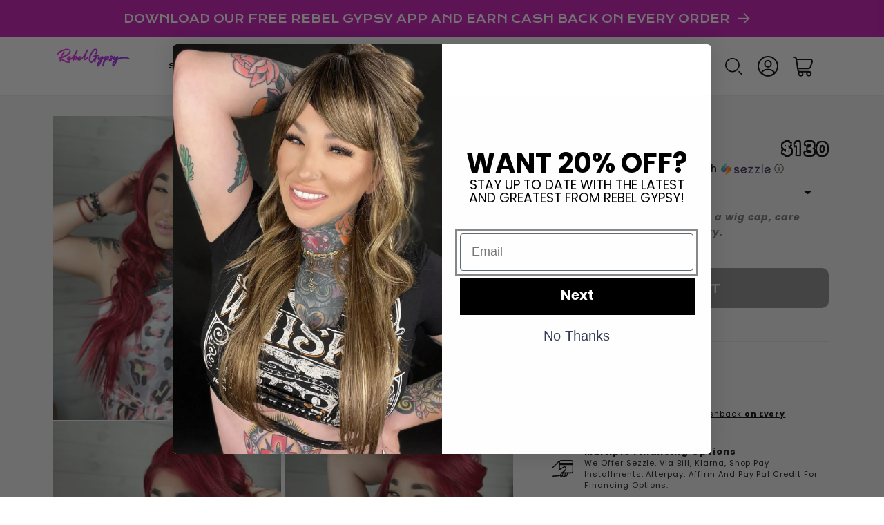

--- FILE ---
content_type: text/html; charset=utf-8
request_url: https://rebelgypsy.com/products/cold-coffee
body_size: 63449
content:















<!doctype html>
<html class="no-js" lang="en">
  <head>
<meta name="google-site-verification" content="RLJLqlyx-X7m9yWsE14O_iE8WTwmmLAnSbWg-UT9YIs" />
<link rel='preconnect dns-prefetch' href='https://api.config-security.com/' crossorigin />
<link rel='preconnect dns-prefetch' href='https://conf.config-security.com/' crossorigin />
<link rel='preconnect dns-prefetch' href='https://whale.camera/' crossorigin />
<script>
/* >> TriplePixel :: start*/
window.TriplePixelData={TripleName:"frisky-gypsy-boutique.myshopify.com",ver:"2.12",plat:"SHOPIFY",isHeadless:false},function(W,H,A,L,E,_,B,N){function O(U,T,P,H,R){void 0===R&&(R=!1),H=new XMLHttpRequest,P?(H.open("POST",U,!0),H.setRequestHeader("Content-Type","text/plain")):H.open("GET",U,!0),H.send(JSON.stringify(P||{})),H.onreadystatechange=function(){4===H.readyState&&200===H.status?(R=H.responseText,U.includes(".txt")?eval(R):P||(N[B]=R)):(299<H.status||H.status<200)&&T&&!R&&(R=!0,O(U,T-1,P))}}if(N=window,!N[H+"sn"]){N[H+"sn"]=1,L=function(){return Date.now().toString(36)+"_"+Math.random().toString(36)};try{A.setItem(H,1+(0|A.getItem(H)||0)),(E=JSON.parse(A.getItem(H+"U")||"[]")).push({u:location.href,r:document.referrer,t:Date.now(),id:L()}),A.setItem(H+"U",JSON.stringify(E))}catch(e){}var i,m,p;A.getItem('"!nC`')||(_=A,A=N,A[H]||(E=A[H]=function(t,e,a){return void 0===a&&(a=[]),"State"==t?E.s:(W=L(),(E._q=E._q||[]).push([W,t,e].concat(a)),W)},E.s="Installed",E._q=[],E.ch=W,B="configSecurityConfModel",N[B]=1,O("https://conf.config-security.com/model",5),i=L(),m=A[atob("c2NyZWVu")],_.setItem("di_pmt_wt",i),p={id:i,action:"profile",avatar:_.getItem("auth-security_rand_salt_"),time:m[atob("d2lkdGg=")]+":"+m[atob("aGVpZ2h0")],host:A.TriplePixelData.TripleName,plat:A.TriplePixelData.plat,url:window.location.href,ref:document.referrer,ver:A.TriplePixelData.ver},O("https://api.config-security.com/event",5,p),O("https://whale.camera/live/dot.txt",5)))}}("","TriplePixel",localStorage);
/* << TriplePixel :: end*/
</script>
<link rel='preconnect dns-prefetch' href='https://triplewhale-pixel.web.app/' crossorigin />
    <meta charset="utf-8">
    <meta http-equiv="X-UA-Compatible" content="IE=edge">
    <meta name="viewport" content="width=device-width,initial-scale=1">
    <meta name="theme-color" content="">

    
    <link rel="canonical" href="https://rebelgypsy.com/products/cold-coffee" />
    
<link rel="icon" type="image/png" href="//rebelgypsy.com/cdn/shop/files/favicon-32x32.png?crop=center&height=32&v=1614716179&width=32"><link rel="preconnect" href="https://fonts.shopifycdn.com" crossorigin><title>
      Cold Coffee
 &ndash; Rebel Gypsy</title>

    
      <meta name="description" content="My fav wig ever  Silk human blend  13x7 free parting area  Natural melted hairline with invisible lace  Custom colored  35% flex cap  Cap contains 3 combs Heat safe up to 350F All Sales Final- Please allow 5 business days for normal orders and up to 6 weeks for special orders to ship.  Please keep in mind that we do no">
    

    <script type="text/javascript">const observer = new MutationObserver(e => { e.forEach(({ addedNodes: e }) => { e.forEach(e => { 1 === e.nodeType && "SCRIPT" === e.tagName && (e.innerHTML.includes("asyncLoad") && (e.innerHTML = e.innerHTML.replace("if(window.attachEvent)", "document.addEventListener('asyncLazyLoad',function(event){asyncLoad();});if(window.attachEvent)").replaceAll(", asyncLoad", ", function(){}")), e.innerHTML.includes("PreviewBarInjector") && (e.innerHTML = e.innerHTML.replace("DOMContentLoaded", "asyncLazyLoad")), (e.className == 'analytics') && (e.type = 'text/lazyload'),(e.src.includes("assets/storefront/features")||e.src.includes("assets/shopify_pay")||e.src.includes("connect.facebook.net"))&&(e.setAttribute("data-src", e.src), e.removeAttribute("src")))})})});observer.observe(document.documentElement,{childList:!0,subtree:!0})</script>

<script src="//cdn.shopify.com/s/files/1/0603/7530/2276/t/1/assets/option_selection.js" type="text/javascript"></script>
<script src="//cdn.shopify.com/s/files/1/0603/7530/2276/t/1/assets/globo_checkout.js" type="text/javascript"></script>

    

<meta property="og:site_name" content="Rebel Gypsy">
<meta property="og:url" content="https://rebelgypsy.com/products/cold-coffee">
<meta property="og:title" content="Cold Coffee">
<meta property="og:type" content="product">
<meta property="og:description" content="My fav wig ever  Silk human blend  13x7 free parting area  Natural melted hairline with invisible lace  Custom colored  35% flex cap  Cap contains 3 combs Heat safe up to 350F All Sales Final- Please allow 5 business days for normal orders and up to 6 weeks for special orders to ship.  Please keep in mind that we do no"><meta property="og:image" content="http://rebelgypsy.com/cdn/shop/products/166557549_10226459482902161_763172156517026587_n.jpg?v=1629260492">
  <meta property="og:image:secure_url" content="https://rebelgypsy.com/cdn/shop/products/166557549_10226459482902161_763172156517026587_n.jpg?v=1629260492">
  <meta property="og:image:width" content="1536">
  <meta property="og:image:height" content="2048"><meta property="og:price:amount" content="130.00">
  <meta property="og:price:currency" content="USD"><meta name="twitter:card" content="summary_large_image">
<meta name="twitter:title" content="Cold Coffee">
<meta name="twitter:description" content="My fav wig ever  Silk human blend  13x7 free parting area  Natural melted hairline with invisible lace  Custom colored  35% flex cap  Cap contains 3 combs Heat safe up to 350F All Sales Final- Please allow 5 business days for normal orders and up to 6 weeks for special orders to ship.  Please keep in mind that we do no">


    <script src="//rebelgypsy.com/cdn/shop/t/30/assets/constants.js?v=58251544750838685771699635024" defer="defer"></script>
    <script src="//rebelgypsy.com/cdn/shop/t/30/assets/pubsub.js?v=158357773527763999511699635067" defer="defer"></script>
    <script src="//rebelgypsy.com/cdn/shop/t/30/assets/global.js?v=54939145903281508041699635035" defer="defer"></script><script src="//rebelgypsy.com/cdn/shop/t/30/assets/animations.js?v=88693664871331136111699634986" defer="defer"></script>
  <script>window.performance && window.performance.mark && window.performance.mark('shopify.content_for_header.start');</script><meta name="facebook-domain-verification" content="q6t4xawnkumvp3y7s7yng9tab34kbm">
<meta name="facebook-domain-verification" content="puk6p22xtsicpuz5itdxdnglpt1v0c">
<meta name="facebook-domain-verification" content="r747nu5u532eerrldm1dda7n8yccvc">
<meta name="facebook-domain-verification" content="s11thea9y2g9d5xtxn3nfcxkjpfywy">
<meta id="shopify-digital-wallet" name="shopify-digital-wallet" content="/6874300500/digital_wallets/dialog">
<meta name="shopify-checkout-api-token" content="09566f9d2054c8828ab415c6d6b889f4">
<meta id="in-context-paypal-metadata" data-shop-id="6874300500" data-venmo-supported="false" data-environment="production" data-locale="en_US" data-paypal-v4="true" data-currency="USD">
<link rel="alternate" hreflang="x-default" href="https://rebelgypsy.com/products/cold-coffee">
<link rel="alternate" hreflang="en" href="https://rebelgypsy.com/products/cold-coffee">
<link rel="alternate" hreflang="en-CA" href="https://rebelgypsy.com/en-ca/products/cold-coffee">
<link rel="alternate" type="application/json+oembed" href="https://rebelgypsy.com/products/cold-coffee.oembed">
<script async="async" src="/checkouts/internal/preloads.js?locale=en-US"></script>
<script id="apple-pay-shop-capabilities" type="application/json">{"shopId":6874300500,"countryCode":"US","currencyCode":"USD","merchantCapabilities":["supports3DS"],"merchantId":"gid:\/\/shopify\/Shop\/6874300500","merchantName":"Rebel Gypsy","requiredBillingContactFields":["postalAddress","email","phone"],"requiredShippingContactFields":["postalAddress","email","phone"],"shippingType":"shipping","supportedNetworks":["visa","masterCard","amex","discover","elo","jcb"],"total":{"type":"pending","label":"Rebel Gypsy","amount":"1.00"},"shopifyPaymentsEnabled":true,"supportsSubscriptions":true}</script>
<script id="shopify-features" type="application/json">{"accessToken":"09566f9d2054c8828ab415c6d6b889f4","betas":["rich-media-storefront-analytics"],"domain":"rebelgypsy.com","predictiveSearch":true,"shopId":6874300500,"locale":"en"}</script>
<script>var Shopify = Shopify || {};
Shopify.shop = "frisky-gypsy-boutique.myshopify.com";
Shopify.locale = "en";
Shopify.currency = {"active":"USD","rate":"1.0"};
Shopify.country = "US";
Shopify.theme = {"name":"BA-Dawn 1.1 202301106 Speed + Product Cards","id":133479956650,"schema_name":"Dawn","schema_version":"11.0.0","theme_store_id":887,"role":"main"};
Shopify.theme.handle = "null";
Shopify.theme.style = {"id":null,"handle":null};
Shopify.cdnHost = "rebelgypsy.com/cdn";
Shopify.routes = Shopify.routes || {};
Shopify.routes.root = "/";</script>
<script type="module">!function(o){(o.Shopify=o.Shopify||{}).modules=!0}(window);</script>
<script>!function(o){function n(){var o=[];function n(){o.push(Array.prototype.slice.apply(arguments))}return n.q=o,n}var t=o.Shopify=o.Shopify||{};t.loadFeatures=n(),t.autoloadFeatures=n()}(window);</script>
<script id="shop-js-analytics" type="application/json">{"pageType":"product"}</script>
<script defer="defer" async type="module" src="//rebelgypsy.com/cdn/shopifycloud/shop-js/modules/v2/client.init-shop-cart-sync_BdyHc3Nr.en.esm.js"></script>
<script defer="defer" async type="module" src="//rebelgypsy.com/cdn/shopifycloud/shop-js/modules/v2/chunk.common_Daul8nwZ.esm.js"></script>
<script type="module">
  await import("//rebelgypsy.com/cdn/shopifycloud/shop-js/modules/v2/client.init-shop-cart-sync_BdyHc3Nr.en.esm.js");
await import("//rebelgypsy.com/cdn/shopifycloud/shop-js/modules/v2/chunk.common_Daul8nwZ.esm.js");

  window.Shopify.SignInWithShop?.initShopCartSync?.({"fedCMEnabled":true,"windoidEnabled":true});

</script>
<script>(function() {
  var isLoaded = false;
  function asyncLoad() {
    if (isLoaded) return;
    isLoaded = true;
    var urls = ["https:\/\/wishlisthero-assets.revampco.com\/store-front\/bundle2.js?shop=frisky-gypsy-boutique.myshopify.com","https:\/\/chimpstatic.com\/mcjs-connected\/js\/users\/d718e59ecc5b0e61adf90d848\/115c1ea9b90c93379b813e2ed.js?shop=frisky-gypsy-boutique.myshopify.com","\/\/cdn.shopify.com\/proxy\/486b145d5a2c6f34d4eed272d183c2aa8ac53b754eb8020e168af5367a65d744\/d2xrtfsb9f45pw.cloudfront.net\/scripttag\/bixgrow-track.js?shop=frisky-gypsy-boutique.myshopify.com\u0026sp-cache-control=cHVibGljLCBtYXgtYWdlPTkwMA","https:\/\/loox.io\/widget\/zCP90QDB3k\/loox.1691704536796.js?shop=frisky-gypsy-boutique.myshopify.com","https:\/\/static-us.afterpay.com\/shopify\/afterpay-attract\/afterpay-attract-widget.js?shop=frisky-gypsy-boutique.myshopify.com","https:\/\/wishlisthero-assets.revampco.com\/store-front\/bundle2.js?shop=frisky-gypsy-boutique.myshopify.com","https:\/\/wishlisthero-assets.revampco.com\/store-front\/bundle2.js?shop=frisky-gypsy-boutique.myshopify.com","https:\/\/s3.eu-west-1.amazonaws.com\/production-klarna-il-shopify-osm\/a6c5e37d3b587ca7438f15aa90b429b47085a035\/frisky-gypsy-boutique.myshopify.com-1708614062896.js?shop=frisky-gypsy-boutique.myshopify.com"];
    for (var i = 0; i < urls.length; i++) {
      var s = document.createElement('script');
      s.type = 'text/javascript';
      s.async = true;
      s.src = urls[i];
      var x = document.getElementsByTagName('script')[0];
      x.parentNode.insertBefore(s, x);
    }
  };
  if(window.attachEvent) {
    window.attachEvent('onload', asyncLoad);
  } else {
    window.addEventListener('load', asyncLoad, false);
  }
})();</script>
<script id="__st">var __st={"a":6874300500,"offset":-18000,"reqid":"02d76d21-fbf6-46ad-9c95-c3952084d031-1768966502","pageurl":"rebelgypsy.com\/products\/cold-coffee","u":"9c20b8829f84","p":"product","rtyp":"product","rid":6600178991274};</script>
<script>window.ShopifyPaypalV4VisibilityTracking = true;</script>
<script id="captcha-bootstrap">!function(){'use strict';const t='contact',e='account',n='new_comment',o=[[t,t],['blogs',n],['comments',n],[t,'customer']],c=[[e,'customer_login'],[e,'guest_login'],[e,'recover_customer_password'],[e,'create_customer']],r=t=>t.map((([t,e])=>`form[action*='/${t}']:not([data-nocaptcha='true']) input[name='form_type'][value='${e}']`)).join(','),a=t=>()=>t?[...document.querySelectorAll(t)].map((t=>t.form)):[];function s(){const t=[...o],e=r(t);return a(e)}const i='password',u='form_key',d=['recaptcha-v3-token','g-recaptcha-response','h-captcha-response',i],f=()=>{try{return window.sessionStorage}catch{return}},m='__shopify_v',_=t=>t.elements[u];function p(t,e,n=!1){try{const o=window.sessionStorage,c=JSON.parse(o.getItem(e)),{data:r}=function(t){const{data:e,action:n}=t;return t[m]||n?{data:e,action:n}:{data:t,action:n}}(c);for(const[e,n]of Object.entries(r))t.elements[e]&&(t.elements[e].value=n);n&&o.removeItem(e)}catch(o){console.error('form repopulation failed',{error:o})}}const l='form_type',E='cptcha';function T(t){t.dataset[E]=!0}const w=window,h=w.document,L='Shopify',v='ce_forms',y='captcha';let A=!1;((t,e)=>{const n=(g='f06e6c50-85a8-45c8-87d0-21a2b65856fe',I='https://cdn.shopify.com/shopifycloud/storefront-forms-hcaptcha/ce_storefront_forms_captcha_hcaptcha.v1.5.2.iife.js',D={infoText:'Protected by hCaptcha',privacyText:'Privacy',termsText:'Terms'},(t,e,n)=>{const o=w[L][v],c=o.bindForm;if(c)return c(t,g,e,D).then(n);var r;o.q.push([[t,g,e,D],n]),r=I,A||(h.body.append(Object.assign(h.createElement('script'),{id:'captcha-provider',async:!0,src:r})),A=!0)});var g,I,D;w[L]=w[L]||{},w[L][v]=w[L][v]||{},w[L][v].q=[],w[L][y]=w[L][y]||{},w[L][y].protect=function(t,e){n(t,void 0,e),T(t)},Object.freeze(w[L][y]),function(t,e,n,w,h,L){const[v,y,A,g]=function(t,e,n){const i=e?o:[],u=t?c:[],d=[...i,...u],f=r(d),m=r(i),_=r(d.filter((([t,e])=>n.includes(e))));return[a(f),a(m),a(_),s()]}(w,h,L),I=t=>{const e=t.target;return e instanceof HTMLFormElement?e:e&&e.form},D=t=>v().includes(t);t.addEventListener('submit',(t=>{const e=I(t);if(!e)return;const n=D(e)&&!e.dataset.hcaptchaBound&&!e.dataset.recaptchaBound,o=_(e),c=g().includes(e)&&(!o||!o.value);(n||c)&&t.preventDefault(),c&&!n&&(function(t){try{if(!f())return;!function(t){const e=f();if(!e)return;const n=_(t);if(!n)return;const o=n.value;o&&e.removeItem(o)}(t);const e=Array.from(Array(32),(()=>Math.random().toString(36)[2])).join('');!function(t,e){_(t)||t.append(Object.assign(document.createElement('input'),{type:'hidden',name:u})),t.elements[u].value=e}(t,e),function(t,e){const n=f();if(!n)return;const o=[...t.querySelectorAll(`input[type='${i}']`)].map((({name:t})=>t)),c=[...d,...o],r={};for(const[a,s]of new FormData(t).entries())c.includes(a)||(r[a]=s);n.setItem(e,JSON.stringify({[m]:1,action:t.action,data:r}))}(t,e)}catch(e){console.error('failed to persist form',e)}}(e),e.submit())}));const S=(t,e)=>{t&&!t.dataset[E]&&(n(t,e.some((e=>e===t))),T(t))};for(const o of['focusin','change'])t.addEventListener(o,(t=>{const e=I(t);D(e)&&S(e,y())}));const B=e.get('form_key'),M=e.get(l),P=B&&M;t.addEventListener('DOMContentLoaded',(()=>{const t=y();if(P)for(const e of t)e.elements[l].value===M&&p(e,B);[...new Set([...A(),...v().filter((t=>'true'===t.dataset.shopifyCaptcha))])].forEach((e=>S(e,t)))}))}(h,new URLSearchParams(w.location.search),n,t,e,['guest_login'])})(!0,!0)}();</script>
<script integrity="sha256-4kQ18oKyAcykRKYeNunJcIwy7WH5gtpwJnB7kiuLZ1E=" data-source-attribution="shopify.loadfeatures" defer="defer" src="//rebelgypsy.com/cdn/shopifycloud/storefront/assets/storefront/load_feature-a0a9edcb.js" crossorigin="anonymous"></script>
<script data-source-attribution="shopify.dynamic_checkout.dynamic.init">var Shopify=Shopify||{};Shopify.PaymentButton=Shopify.PaymentButton||{isStorefrontPortableWallets:!0,init:function(){window.Shopify.PaymentButton.init=function(){};var t=document.createElement("script");t.src="https://rebelgypsy.com/cdn/shopifycloud/portable-wallets/latest/portable-wallets.en.js",t.type="module",document.head.appendChild(t)}};
</script>
<script data-source-attribution="shopify.dynamic_checkout.buyer_consent">
  function portableWalletsHideBuyerConsent(e){var t=document.getElementById("shopify-buyer-consent"),n=document.getElementById("shopify-subscription-policy-button");t&&n&&(t.classList.add("hidden"),t.setAttribute("aria-hidden","true"),n.removeEventListener("click",e))}function portableWalletsShowBuyerConsent(e){var t=document.getElementById("shopify-buyer-consent"),n=document.getElementById("shopify-subscription-policy-button");t&&n&&(t.classList.remove("hidden"),t.removeAttribute("aria-hidden"),n.addEventListener("click",e))}window.Shopify?.PaymentButton&&(window.Shopify.PaymentButton.hideBuyerConsent=portableWalletsHideBuyerConsent,window.Shopify.PaymentButton.showBuyerConsent=portableWalletsShowBuyerConsent);
</script>
<script data-source-attribution="shopify.dynamic_checkout.cart.bootstrap">document.addEventListener("DOMContentLoaded",(function(){function t(){return document.querySelector("shopify-accelerated-checkout-cart, shopify-accelerated-checkout")}if(t())Shopify.PaymentButton.init();else{new MutationObserver((function(e,n){t()&&(Shopify.PaymentButton.init(),n.disconnect())})).observe(document.body,{childList:!0,subtree:!0})}}));
</script>
<link id="shopify-accelerated-checkout-styles" rel="stylesheet" media="screen" href="https://rebelgypsy.com/cdn/shopifycloud/portable-wallets/latest/accelerated-checkout-backwards-compat.css" crossorigin="anonymous">
<style id="shopify-accelerated-checkout-cart">
        #shopify-buyer-consent {
  margin-top: 1em;
  display: inline-block;
  width: 100%;
}

#shopify-buyer-consent.hidden {
  display: none;
}

#shopify-subscription-policy-button {
  background: none;
  border: none;
  padding: 0;
  text-decoration: underline;
  font-size: inherit;
  cursor: pointer;
}

#shopify-subscription-policy-button::before {
  box-shadow: none;
}

      </style>
<script id="sections-script" data-sections="header" defer="defer" src="//rebelgypsy.com/cdn/shop/t/30/compiled_assets/scripts.js?v=18333"></script>
<script>window.performance && window.performance.mark && window.performance.mark('shopify.content_for_header.end');</script>
  <!-- "snippets/shogun-products.liquid" was not rendered, the associated app was uninstalled -->



    <style data-shopify>
      @font-face {
  font-family: Poppins;
  font-weight: 400;
  font-style: normal;
  font-display: swap;
  src: url("//rebelgypsy.com/cdn/fonts/poppins/poppins_n4.0ba78fa5af9b0e1a374041b3ceaadf0a43b41362.woff2") format("woff2"),
       url("//rebelgypsy.com/cdn/fonts/poppins/poppins_n4.214741a72ff2596839fc9760ee7a770386cf16ca.woff") format("woff");
}

      @font-face {
  font-family: Poppins;
  font-weight: 700;
  font-style: normal;
  font-display: swap;
  src: url("//rebelgypsy.com/cdn/fonts/poppins/poppins_n7.56758dcf284489feb014a026f3727f2f20a54626.woff2") format("woff2"),
       url("//rebelgypsy.com/cdn/fonts/poppins/poppins_n7.f34f55d9b3d3205d2cd6f64955ff4b36f0cfd8da.woff") format("woff");
}

      @font-face {
  font-family: Poppins;
  font-weight: 400;
  font-style: italic;
  font-display: swap;
  src: url("//rebelgypsy.com/cdn/fonts/poppins/poppins_i4.846ad1e22474f856bd6b81ba4585a60799a9f5d2.woff2") format("woff2"),
       url("//rebelgypsy.com/cdn/fonts/poppins/poppins_i4.56b43284e8b52fc64c1fd271f289a39e8477e9ec.woff") format("woff");
}

      @font-face {
  font-family: Poppins;
  font-weight: 700;
  font-style: italic;
  font-display: swap;
  src: url("//rebelgypsy.com/cdn/fonts/poppins/poppins_i7.42fd71da11e9d101e1e6c7932199f925f9eea42d.woff2") format("woff2"),
       url("//rebelgypsy.com/cdn/fonts/poppins/poppins_i7.ec8499dbd7616004e21155106d13837fff4cf556.woff") format("woff");
}

      @font-face {
  font-family: Poppins;
  font-weight: 700;
  font-style: normal;
  font-display: swap;
  src: url("//rebelgypsy.com/cdn/fonts/poppins/poppins_n7.56758dcf284489feb014a026f3727f2f20a54626.woff2") format("woff2"),
       url("//rebelgypsy.com/cdn/fonts/poppins/poppins_n7.f34f55d9b3d3205d2cd6f64955ff4b36f0cfd8da.woff") format("woff");
}


      
        :root,
        .color-background-1 {
          --color-background: 255,255,255;
        
          --gradient-background: #ffffff;
        
        --color-foreground: 18,18,18;
        --color-shadow: 18,18,18;
        --color-button: 18,18,18;
        --color-button-text: 255,255,255;
        --color-secondary-button: 255,255,255;
        --color-secondary-button-text: 18,18,18;
        --color-link: 18,18,18;
        --color-badge-foreground: 18,18,18;
        --color-badge-background: 255,255,255;
        --color-badge-border: 18,18,18;
        --payment-terms-background-color: rgb(255 255 255);
      }
      
        
        .color-background-2 {
          --color-background: 250,250,250;
        
          --gradient-background: #fafafa;
        
        --color-foreground: 0,0,0;
        --color-shadow: 0,0,0;
        --color-button: 250,250,250;
        --color-button-text: 243,243,243;
        --color-secondary-button: 250,250,250;
        --color-secondary-button-text: 0,0,0;
        --color-link: 0,0,0;
        --color-badge-foreground: 0,0,0;
        --color-badge-background: 250,250,250;
        --color-badge-border: 0,0,0;
        --payment-terms-background-color: rgb(250 250 250);
      }
      
        
        .color-inverse {
          --color-background: 178,101,255;
        
          --gradient-background: #b265ff;
        
        --color-foreground: 255,255,255;
        --color-shadow: 0,0,0;
        --color-button: 255,255,255;
        --color-button-text: 178,101,255;
        --color-secondary-button: 178,101,255;
        --color-secondary-button-text: 255,255,255;
        --color-link: 255,255,255;
        --color-badge-foreground: 255,255,255;
        --color-badge-background: 178,101,255;
        --color-badge-border: 255,255,255;
        --payment-terms-background-color: rgb(178 101 255);
      }
      
        
        .color-accent-1 {
          --color-background: 96,5,117;
        
          --gradient-background: #600575;
        
        --color-foreground: 255,255,255;
        --color-shadow: 96,5,117;
        --color-button: 255,255,255;
        --color-button-text: 96,5,117;
        --color-secondary-button: 96,5,117;
        --color-secondary-button-text: 255,255,255;
        --color-link: 255,255,255;
        --color-badge-foreground: 255,255,255;
        --color-badge-background: 96,5,117;
        --color-badge-border: 255,255,255;
        --payment-terms-background-color: rgb(96 5 117);
      }
      
        
        .color-accent-2 {
          --color-background: 199,20,183;
        
          --gradient-background: #c714b7;
        
        --color-foreground: 255,255,255;
        --color-shadow: 0,0,0;
        --color-button: 255,255,255;
        --color-button-text: 199,20,183;
        --color-secondary-button: 199,20,183;
        --color-secondary-button-text: 255,255,255;
        --color-link: 255,255,255;
        --color-badge-foreground: 255,255,255;
        --color-badge-background: 199,20,183;
        --color-badge-border: 255,255,255;
        --payment-terms-background-color: rgb(199 20 183);
      }
      

      body, .color-background-1, .color-background-2, .color-inverse, .color-accent-1, .color-accent-2 {
        color: rgba(var(--color-foreground), 0.75);
        background-color: rgb(var(--color-background));
      }

      :root {
        --font-body-family: Poppins, sans-serif;
        --font-body-style: normal;
        --font-body-weight: 400;
        --font-body-weight-bold: 700;

        --font-heading-family: Poppins, sans-serif;
        --font-heading-style: normal;
        --font-heading-weight: 700;

        

        --media-padding: px;
        --media-border-opacity: 0.05;
        --media-border-width: 1px;
        --media-radius: 0px;
        --media-shadow-opacity: 0.0;
        --media-shadow-horizontal-offset: 0px;
        --media-shadow-vertical-offset: 4px;
        --media-shadow-blur-radius: 5px;
        --media-shadow-visible: 0;

        --page-width: 130rem;
        --page-width-margin: 0rem;

        --product-card-image-padding: 0.0rem;
        --product-card-corner-radius: 0.0rem;
        --product-card-text-alignment: left;
        --product-card-border-width: 0.0rem;
        --product-card-border-opacity: 0.1;
        --product-card-shadow-opacity: 0.0;
        --product-card-shadow-visible: 0;
        --product-card-shadow-horizontal-offset: 0.0rem;
        --product-card-shadow-vertical-offset: 0.4rem;
        --product-card-shadow-blur-radius: 0.5rem;

        --collection-card-image-padding: 0.0rem;
        --collection-card-corner-radius: 0.0rem;
        --collection-card-text-alignment: left;
        --collection-card-border-width: 0.0rem;
        --collection-card-border-opacity: 0.1;
        --collection-card-shadow-opacity: 0.0;
        --collection-card-shadow-visible: 0;
        --collection-card-shadow-horizontal-offset: 0.0rem;
        --collection-card-shadow-vertical-offset: 0.4rem;
        --collection-card-shadow-blur-radius: 0.5rem;

        --blog-card-image-padding: 0.0rem;
        --blog-card-corner-radius: 0.0rem;
        --blog-card-text-alignment: left;
        --blog-card-border-width: 0.0rem;
        --blog-card-border-opacity: 0.1;
        --blog-card-shadow-opacity: 0.0;
        --blog-card-shadow-visible: 0;
        --blog-card-shadow-horizontal-offset: 0.0rem;
        --blog-card-shadow-vertical-offset: 0.4rem;
        --blog-card-shadow-blur-radius: 0.5rem;

        --badge-corner-radius: 4.0rem;

        --popup-border-width: 1px;
        --popup-border-opacity: 0.1;
        --popup-corner-radius: 0px;
        --popup-shadow-opacity: 0.05;
        --popup-shadow-horizontal-offset: 0px;
        --popup-shadow-vertical-offset: 4px;
        --popup-shadow-blur-radius: 5px;

        --drawer-border-width: 1px;
        --drawer-border-opacity: 0.1;
        --drawer-shadow-opacity: 0.0;
        --drawer-shadow-horizontal-offset: 0px;
        --drawer-shadow-vertical-offset: 4px;
        --drawer-shadow-blur-radius: 5px;

        --spacing-sections-desktop: 0px;
        --spacing-sections-mobile: 0px;

        --grid-desktop-vertical-spacing: 8px;
        --grid-desktop-horizontal-spacing: 8px;
        --grid-mobile-vertical-spacing: 4px;
        --grid-mobile-horizontal-spacing: 4px;

        --text-boxes-border-opacity: 0.1;
        --text-boxes-border-width: 0px;
        --text-boxes-radius: 0px;
        --text-boxes-shadow-opacity: 0.0;
        --text-boxes-shadow-visible: 0;
        --text-boxes-shadow-horizontal-offset: 0px;
        --text-boxes-shadow-vertical-offset: 4px;
        --text-boxes-shadow-blur-radius: 5px;

        --buttons-radius: 0px;
        --buttons-radius-outset: 0px;
        --buttons-border-width: 1px;
        --buttons-border-opacity: 1.0;
        --buttons-shadow-opacity: 0.0;
        --buttons-shadow-visible: 0;
        --buttons-shadow-horizontal-offset: 0px;
        --buttons-shadow-vertical-offset: 4px;
        --buttons-shadow-blur-radius: 5px;
        --buttons-border-offset: 0px;

        --inputs-radius: 0px;
        --inputs-border-width: 1px;
        --inputs-border-opacity: 0.55;
        --inputs-shadow-opacity: 0.0;
        --inputs-shadow-horizontal-offset: 0px;
        --inputs-margin-offset: 0px;
        --inputs-shadow-vertical-offset: 4px;
        --inputs-shadow-blur-radius: 5px;
        --inputs-radius-outset: 0px;

        --variant-pills-radius: 40px;
        --variant-pills-border-width: 1px;
        --variant-pills-border-opacity: 0.55;
        --variant-pills-shadow-opacity: 0.0;
        --variant-pills-shadow-horizontal-offset: 0px;
        --variant-pills-shadow-vertical-offset: 4px;
        --variant-pills-shadow-blur-radius: 5px;
      }

      *,
      *::before,
      *::after {
        box-sizing: inherit;
      }

      html {
        box-sizing: border-box;
        font-size: calc(var(--font-body-scale) * 62.5%);
        height: 100%;
      }

      body {
        display: grid;
        grid-template-rows: auto auto 1fr auto;
        grid-template-columns: 100%;
        min-height: 100%;
        margin: 0;
        font-size: 1.5rem;
        letter-spacing: 0.06rem;
        line-height: calc(1 + 0.8 / var(--font-body-scale));
        font-family: var(--font-body-family);
        font-style: var(--font-body-style);
        font-weight: var(--font-body-weight);
      }

      @media screen and (min-width: 750px) {
        body {
          font-size: 1.6rem;
        }
      }
    </style>

    <link href="//rebelgypsy.com/cdn/shop/t/30/assets/base.css?v=97926274332086761661699634988" rel="stylesheet" type="text/css" media="all" />
<link rel="preload" as="font" href="//rebelgypsy.com/cdn/fonts/poppins/poppins_n4.0ba78fa5af9b0e1a374041b3ceaadf0a43b41362.woff2" type="font/woff2" crossorigin><link rel="preload" as="font" href="//rebelgypsy.com/cdn/fonts/poppins/poppins_n7.56758dcf284489feb014a026f3727f2f20a54626.woff2" type="font/woff2" crossorigin><link href="//rebelgypsy.com/cdn/shop/t/30/assets/component-localization-form.css?v=143319823105703127341699635016" rel="stylesheet" type="text/css" media="all" />
      <script src="//rebelgypsy.com/cdn/shop/t/30/assets/localization-form.js?v=161644695336821385561699635049" defer="defer"></script><link
        rel="stylesheet"
        href="//rebelgypsy.com/cdn/shop/t/30/assets/component-predictive-search.css?v=118923337488134913561699635019"
        media="print"
        onload="this.media='all'"
      ><script>
      document.documentElement.className = document.documentElement.className.replace('no-js', 'js');
      if (Shopify.designMode) {
        document.documentElement.classList.add('shopify-design-mode');
      }
    </script>
  
	<script>var loox_global_hash = '1768920826035';</script><script>var loox_pop_active = true;var loox_pop_display = {"home_page":true,"product_page":true,"cart_page":true,"other_pages":true};</script><style>.loox-reviews-default { max-width: 1200px; margin: 0 auto; }.loox-rating .loox-icon { color:#FD23DE; }
:root { --lxs-rating-icon-color: #FD23DE; }</style>

  
  <script src="https://code.jquery.com/jquery-3.6.3.min.js" integrity="sha256-pvPw+upLPUjgMXY0G+8O0xUf+/Im1MZjXxxgOcBQBXU=" crossorigin="anonymous"></script>
  <script src="https://cdn.jsdelivr.net/npm/@popperjs/core@2.11.6/dist/umd/popper.min.js" integrity="sha384-oBqDVmMz9ATKxIep9tiCxS/Z9fNfEXiDAYTujMAeBAsjFuCZSmKbSSUnQlmh/jp3" crossorigin="anonymous"></script>
  <script src="https://cdn.jsdelivr.net/npm/bootstrap@5.3.0-alpha1/dist/js/bootstrap.min.js" integrity="sha384-mQ93GR66B00ZXjt0YO5KlohRA5SY2XofN4zfuZxLkoj1gXtW8ANNCe9d5Y3eG5eD" crossorigin="anonymous"></script>
  <script src="//rebelgypsy.com/cdn/shop/t/30/assets/lazysizes.min.js?v=60606839967147476851699635045" async="async"></script>
  <script src="//rebelgypsy.com/cdn/shop/t/30/assets/custom-script.js?v=82443533148287270991699979805"></script>
    
  
  <link rel="preconnect" href="https://fonts.googleapis.com">
  <link rel="preconnect" href="https://fonts.gstatic.com" crossorigin>
  <link href="https://fonts.googleapis.com/css2?family=Gilda+Display&family=Krona+One&family=Kumbh+Sans:wght@400;500;700&family=Mochiy+Pop+One&family=Poppins:wght@400;500;600;700&display=swap" rel="stylesheet">
  
  
  <link rel="stylesheet" type="text/css" href="//rebelgypsy.com/cdn/shop/t/30/assets/BT5.css?v=47043265603912970511699634999" onload="this.media='all'">
  <link rel="stylesheet" type="text/css" href="//rebelgypsy.com/cdn/shop/t/30/assets/custom-styles.css?v=26995944792800017781700550669" onload="this.media='all'">

  <link href="//rebelgypsy.com/cdn/shop/t/30/assets/component-facets.css?v=43745265266463063431699635013" rel="stylesheet" type="text/css" media="all" />
  <script src="//rebelgypsy.com/cdn/shop/t/30/assets/facets.js?v=165386390632908747671699635034" defer="defer"></script>
    
  <!-- Google tag (gtag.js) -->
<script async src="https://www.googletagmanager.com/gtag/js?id=AW-351622431"></script>
<script>
  window.dataLayer = window.dataLayer || [];
  function gtag(){dataLayer.push(arguments);}
  gtag('js', new Date());
  gtag('config', 'AW-351622431');
</script>
  
  
    <!-- Klaviyo Add to Cart -->



  <script type="text/javascript">
  var _learnq = _learnq || [];
  function addedToCart() {
    fetch(`${window.location.origin}/cart.js`)
    .then(res => res.clone().json().then(data => {
      var cart = {
      total_price: data.total_price/100,
      $value: data.total_price/100,
      total_discount: data.total_discount,
      original_total_price: data.original_total_price/100,
      items: data.items
      }
      if (item !== 'undefined') {
        cart = Object.assign(cart, item)
      }
      _learnq.push(['track', 'Added to Cart', cart])
      }))
    } 
    (function (ns, fetch) {
      ns.fetch = function() {
        const response = fetch.apply(this, arguments);
        response.then(res => {
        if (`${window.location.origin}/cart/add.js`
          .includes(res.url)) {
              addedToCart()
        }
        });
        return response
      }
    }(window, window.fetch))
    $(document).ajaxComplete(function(event, request, settings){
      if(settings.url == "/cart/add.js"){
      addedToCart()
      }
    })
  </script>
  
  
  
  
    <!-- Google Tag Manager Bullseye Agency contains speed optimizer-->
    <script>(function(w,d,s,l,i){w[l]=w[l]||[];w[l].push({'gtm.start':
    new Date().getTime(),event:'gtm.js'});var f=d.getElementsByTagName(s)[0],
    j=d.createElement(s),dl=l!='dataLayer'?'&l='+l:'';j.async=true;j.src=
    'https://www.googletagmanager.com/gtm.js?id='+i+dl;f.parentNode.insertBefore(j,f);
    })(window,document,'script','dataLayer','GTM-T3VZBJB');</script>
    <!-- End Google Tag Manager -->
    <script type="text/javascript">
    (function(c,l,a,r,i,t,y){
        c[a]=c[a]||function(){(c[a].q=c[a].q||[]).push(arguments)};
        t=l.createElement(r);t.async=1;t.src="https://www.clarity.ms/tag/"+i;
        y=l.getElementsByTagName(r)[0];y.parentNode.insertBefore(t,y);
    })(window, document, "clarity", "script", "hvniqck11f");
</script>


<script>
	window.StoreCreditInit = {
		shop: 'frisky-gypsy-boutique.myshopify.com',
		cashback_widget_status: 1
	}
</script>




<!-- BEGIN app block: shopify://apps/klaviyo-email-marketing-sms/blocks/klaviyo-onsite-embed/2632fe16-c075-4321-a88b-50b567f42507 -->












  <script async src="https://static.klaviyo.com/onsite/js/Snw9N9/klaviyo.js?company_id=Snw9N9"></script>
  <script>!function(){if(!window.klaviyo){window._klOnsite=window._klOnsite||[];try{window.klaviyo=new Proxy({},{get:function(n,i){return"push"===i?function(){var n;(n=window._klOnsite).push.apply(n,arguments)}:function(){for(var n=arguments.length,o=new Array(n),w=0;w<n;w++)o[w]=arguments[w];var t="function"==typeof o[o.length-1]?o.pop():void 0,e=new Promise((function(n){window._klOnsite.push([i].concat(o,[function(i){t&&t(i),n(i)}]))}));return e}}})}catch(n){window.klaviyo=window.klaviyo||[],window.klaviyo.push=function(){var n;(n=window._klOnsite).push.apply(n,arguments)}}}}();</script>

  
    <script id="viewed_product">
      if (item == null) {
        var _learnq = _learnq || [];

        var MetafieldReviews = null
        var MetafieldYotpoRating = null
        var MetafieldYotpoCount = null
        var MetafieldLooxRating = null
        var MetafieldLooxCount = null
        var okendoProduct = null
        var okendoProductReviewCount = null
        var okendoProductReviewAverageValue = null
        try {
          // The following fields are used for Customer Hub recently viewed in order to add reviews.
          // This information is not part of __kla_viewed. Instead, it is part of __kla_viewed_reviewed_items
          MetafieldReviews = {"rating_count":0};
          MetafieldYotpoRating = null
          MetafieldYotpoCount = null
          MetafieldLooxRating = null
          MetafieldLooxCount = null

          okendoProduct = null
          // If the okendo metafield is not legacy, it will error, which then requires the new json formatted data
          if (okendoProduct && 'error' in okendoProduct) {
            okendoProduct = null
          }
          okendoProductReviewCount = okendoProduct ? okendoProduct.reviewCount : null
          okendoProductReviewAverageValue = okendoProduct ? okendoProduct.reviewAverageValue : null
        } catch (error) {
          console.error('Error in Klaviyo onsite reviews tracking:', error);
        }

        var item = {
          Name: "Cold Coffee",
          ProductID: 6600178991274,
          Categories: ["All Products"],
          ImageURL: "https://rebelgypsy.com/cdn/shop/products/166557549_10226459482902161_763172156517026587_n_grande.jpg?v=1629260492",
          URL: "https://rebelgypsy.com/products/cold-coffee",
          Brand: "Rebel Gypsy",
          Price: "$130.00",
          Value: "130.00",
          CompareAtPrice: "$160.00"
        };
        _learnq.push(['track', 'Viewed Product', item]);
        _learnq.push(['trackViewedItem', {
          Title: item.Name,
          ItemId: item.ProductID,
          Categories: item.Categories,
          ImageUrl: item.ImageURL,
          Url: item.URL,
          Metadata: {
            Brand: item.Brand,
            Price: item.Price,
            Value: item.Value,
            CompareAtPrice: item.CompareAtPrice
          },
          metafields:{
            reviews: MetafieldReviews,
            yotpo:{
              rating: MetafieldYotpoRating,
              count: MetafieldYotpoCount,
            },
            loox:{
              rating: MetafieldLooxRating,
              count: MetafieldLooxCount,
            },
            okendo: {
              rating: okendoProductReviewAverageValue,
              count: okendoProductReviewCount,
            }
          }
        }]);
      }
    </script>
  




  <script>
    window.klaviyoReviewsProductDesignMode = false
  </script>







<!-- END app block --><script src="https://cdn.shopify.com/extensions/c1eb4680-ad4e-49c3-898d-493ebb06e626/affirm-pay-over-time-messaging-9/assets/affirm-cart-drawer-embed-handler.js" type="text/javascript" defer="defer"></script>
<link href="https://monorail-edge.shopifysvc.com" rel="dns-prefetch">
<script>(function(){if ("sendBeacon" in navigator && "performance" in window) {try {var session_token_from_headers = performance.getEntriesByType('navigation')[0].serverTiming.find(x => x.name == '_s').description;} catch {var session_token_from_headers = undefined;}var session_cookie_matches = document.cookie.match(/_shopify_s=([^;]*)/);var session_token_from_cookie = session_cookie_matches && session_cookie_matches.length === 2 ? session_cookie_matches[1] : "";var session_token = session_token_from_headers || session_token_from_cookie || "";function handle_abandonment_event(e) {var entries = performance.getEntries().filter(function(entry) {return /monorail-edge.shopifysvc.com/.test(entry.name);});if (!window.abandonment_tracked && entries.length === 0) {window.abandonment_tracked = true;var currentMs = Date.now();var navigation_start = performance.timing.navigationStart;var payload = {shop_id: 6874300500,url: window.location.href,navigation_start,duration: currentMs - navigation_start,session_token,page_type: "product"};window.navigator.sendBeacon("https://monorail-edge.shopifysvc.com/v1/produce", JSON.stringify({schema_id: "online_store_buyer_site_abandonment/1.1",payload: payload,metadata: {event_created_at_ms: currentMs,event_sent_at_ms: currentMs}}));}}window.addEventListener('pagehide', handle_abandonment_event);}}());</script>
<script id="web-pixels-manager-setup">(function e(e,d,r,n,o){if(void 0===o&&(o={}),!Boolean(null===(a=null===(i=window.Shopify)||void 0===i?void 0:i.analytics)||void 0===a?void 0:a.replayQueue)){var i,a;window.Shopify=window.Shopify||{};var t=window.Shopify;t.analytics=t.analytics||{};var s=t.analytics;s.replayQueue=[],s.publish=function(e,d,r){return s.replayQueue.push([e,d,r]),!0};try{self.performance.mark("wpm:start")}catch(e){}var l=function(){var e={modern:/Edge?\/(1{2}[4-9]|1[2-9]\d|[2-9]\d{2}|\d{4,})\.\d+(\.\d+|)|Firefox\/(1{2}[4-9]|1[2-9]\d|[2-9]\d{2}|\d{4,})\.\d+(\.\d+|)|Chrom(ium|e)\/(9{2}|\d{3,})\.\d+(\.\d+|)|(Maci|X1{2}).+ Version\/(15\.\d+|(1[6-9]|[2-9]\d|\d{3,})\.\d+)([,.]\d+|)( \(\w+\)|)( Mobile\/\w+|) Safari\/|Chrome.+OPR\/(9{2}|\d{3,})\.\d+\.\d+|(CPU[ +]OS|iPhone[ +]OS|CPU[ +]iPhone|CPU IPhone OS|CPU iPad OS)[ +]+(15[._]\d+|(1[6-9]|[2-9]\d|\d{3,})[._]\d+)([._]\d+|)|Android:?[ /-](13[3-9]|1[4-9]\d|[2-9]\d{2}|\d{4,})(\.\d+|)(\.\d+|)|Android.+Firefox\/(13[5-9]|1[4-9]\d|[2-9]\d{2}|\d{4,})\.\d+(\.\d+|)|Android.+Chrom(ium|e)\/(13[3-9]|1[4-9]\d|[2-9]\d{2}|\d{4,})\.\d+(\.\d+|)|SamsungBrowser\/([2-9]\d|\d{3,})\.\d+/,legacy:/Edge?\/(1[6-9]|[2-9]\d|\d{3,})\.\d+(\.\d+|)|Firefox\/(5[4-9]|[6-9]\d|\d{3,})\.\d+(\.\d+|)|Chrom(ium|e)\/(5[1-9]|[6-9]\d|\d{3,})\.\d+(\.\d+|)([\d.]+$|.*Safari\/(?![\d.]+ Edge\/[\d.]+$))|(Maci|X1{2}).+ Version\/(10\.\d+|(1[1-9]|[2-9]\d|\d{3,})\.\d+)([,.]\d+|)( \(\w+\)|)( Mobile\/\w+|) Safari\/|Chrome.+OPR\/(3[89]|[4-9]\d|\d{3,})\.\d+\.\d+|(CPU[ +]OS|iPhone[ +]OS|CPU[ +]iPhone|CPU IPhone OS|CPU iPad OS)[ +]+(10[._]\d+|(1[1-9]|[2-9]\d|\d{3,})[._]\d+)([._]\d+|)|Android:?[ /-](13[3-9]|1[4-9]\d|[2-9]\d{2}|\d{4,})(\.\d+|)(\.\d+|)|Mobile Safari.+OPR\/([89]\d|\d{3,})\.\d+\.\d+|Android.+Firefox\/(13[5-9]|1[4-9]\d|[2-9]\d{2}|\d{4,})\.\d+(\.\d+|)|Android.+Chrom(ium|e)\/(13[3-9]|1[4-9]\d|[2-9]\d{2}|\d{4,})\.\d+(\.\d+|)|Android.+(UC? ?Browser|UCWEB|U3)[ /]?(15\.([5-9]|\d{2,})|(1[6-9]|[2-9]\d|\d{3,})\.\d+)\.\d+|SamsungBrowser\/(5\.\d+|([6-9]|\d{2,})\.\d+)|Android.+MQ{2}Browser\/(14(\.(9|\d{2,})|)|(1[5-9]|[2-9]\d|\d{3,})(\.\d+|))(\.\d+|)|K[Aa][Ii]OS\/(3\.\d+|([4-9]|\d{2,})\.\d+)(\.\d+|)/},d=e.modern,r=e.legacy,n=navigator.userAgent;return n.match(d)?"modern":n.match(r)?"legacy":"unknown"}(),u="modern"===l?"modern":"legacy",c=(null!=n?n:{modern:"",legacy:""})[u],f=function(e){return[e.baseUrl,"/wpm","/b",e.hashVersion,"modern"===e.buildTarget?"m":"l",".js"].join("")}({baseUrl:d,hashVersion:r,buildTarget:u}),m=function(e){var d=e.version,r=e.bundleTarget,n=e.surface,o=e.pageUrl,i=e.monorailEndpoint;return{emit:function(e){var a=e.status,t=e.errorMsg,s=(new Date).getTime(),l=JSON.stringify({metadata:{event_sent_at_ms:s},events:[{schema_id:"web_pixels_manager_load/3.1",payload:{version:d,bundle_target:r,page_url:o,status:a,surface:n,error_msg:t},metadata:{event_created_at_ms:s}}]});if(!i)return console&&console.warn&&console.warn("[Web Pixels Manager] No Monorail endpoint provided, skipping logging."),!1;try{return self.navigator.sendBeacon.bind(self.navigator)(i,l)}catch(e){}var u=new XMLHttpRequest;try{return u.open("POST",i,!0),u.setRequestHeader("Content-Type","text/plain"),u.send(l),!0}catch(e){return console&&console.warn&&console.warn("[Web Pixels Manager] Got an unhandled error while logging to Monorail."),!1}}}}({version:r,bundleTarget:l,surface:e.surface,pageUrl:self.location.href,monorailEndpoint:e.monorailEndpoint});try{o.browserTarget=l,function(e){var d=e.src,r=e.async,n=void 0===r||r,o=e.onload,i=e.onerror,a=e.sri,t=e.scriptDataAttributes,s=void 0===t?{}:t,l=document.createElement("script"),u=document.querySelector("head"),c=document.querySelector("body");if(l.async=n,l.src=d,a&&(l.integrity=a,l.crossOrigin="anonymous"),s)for(var f in s)if(Object.prototype.hasOwnProperty.call(s,f))try{l.dataset[f]=s[f]}catch(e){}if(o&&l.addEventListener("load",o),i&&l.addEventListener("error",i),u)u.appendChild(l);else{if(!c)throw new Error("Did not find a head or body element to append the script");c.appendChild(l)}}({src:f,async:!0,onload:function(){if(!function(){var e,d;return Boolean(null===(d=null===(e=window.Shopify)||void 0===e?void 0:e.analytics)||void 0===d?void 0:d.initialized)}()){var d=window.webPixelsManager.init(e)||void 0;if(d){var r=window.Shopify.analytics;r.replayQueue.forEach((function(e){var r=e[0],n=e[1],o=e[2];d.publishCustomEvent(r,n,o)})),r.replayQueue=[],r.publish=d.publishCustomEvent,r.visitor=d.visitor,r.initialized=!0}}},onerror:function(){return m.emit({status:"failed",errorMsg:"".concat(f," has failed to load")})},sri:function(e){var d=/^sha384-[A-Za-z0-9+/=]+$/;return"string"==typeof e&&d.test(e)}(c)?c:"",scriptDataAttributes:o}),m.emit({status:"loading"})}catch(e){m.emit({status:"failed",errorMsg:(null==e?void 0:e.message)||"Unknown error"})}}})({shopId: 6874300500,storefrontBaseUrl: "https://rebelgypsy.com",extensionsBaseUrl: "https://extensions.shopifycdn.com/cdn/shopifycloud/web-pixels-manager",monorailEndpoint: "https://monorail-edge.shopifysvc.com/unstable/produce_batch",surface: "storefront-renderer",enabledBetaFlags: ["2dca8a86"],webPixelsConfigList: [{"id":"1334968490","configuration":"{\"accountID\":\"Snw9N9\",\"webPixelConfig\":\"eyJlbmFibGVBZGRlZFRvQ2FydEV2ZW50cyI6IHRydWV9\"}","eventPayloadVersion":"v1","runtimeContext":"STRICT","scriptVersion":"524f6c1ee37bacdca7657a665bdca589","type":"APP","apiClientId":123074,"privacyPurposes":["ANALYTICS","MARKETING"],"dataSharingAdjustments":{"protectedCustomerApprovalScopes":["read_customer_address","read_customer_email","read_customer_name","read_customer_personal_data","read_customer_phone"]}},{"id":"677675178","configuration":"{\"shopId\":\"frisky-gypsy-boutique.myshopify.com\"}","eventPayloadVersion":"v1","runtimeContext":"STRICT","scriptVersion":"674c31de9c131805829c42a983792da6","type":"APP","apiClientId":2753413,"privacyPurposes":["ANALYTICS","MARKETING","SALE_OF_DATA"],"dataSharingAdjustments":{"protectedCustomerApprovalScopes":["read_customer_address","read_customer_email","read_customer_name","read_customer_personal_data","read_customer_phone"]}},{"id":"342261930","configuration":"{\"config\":\"{\\\"pixel_id\\\":\\\"G-4FXW6MEKP8\\\",\\\"target_country\\\":\\\"US\\\",\\\"gtag_events\\\":[{\\\"type\\\":\\\"begin_checkout\\\",\\\"action_label\\\":\\\"G-4FXW6MEKP8\\\"},{\\\"type\\\":\\\"search\\\",\\\"action_label\\\":\\\"G-4FXW6MEKP8\\\"},{\\\"type\\\":\\\"view_item\\\",\\\"action_label\\\":[\\\"G-4FXW6MEKP8\\\",\\\"MC-FB5BG0F3GV\\\"]},{\\\"type\\\":\\\"purchase\\\",\\\"action_label\\\":[\\\"G-4FXW6MEKP8\\\",\\\"MC-FB5BG0F3GV\\\"]},{\\\"type\\\":\\\"page_view\\\",\\\"action_label\\\":[\\\"G-4FXW6MEKP8\\\",\\\"MC-FB5BG0F3GV\\\"]},{\\\"type\\\":\\\"add_payment_info\\\",\\\"action_label\\\":\\\"G-4FXW6MEKP8\\\"},{\\\"type\\\":\\\"add_to_cart\\\",\\\"action_label\\\":\\\"G-4FXW6MEKP8\\\"}],\\\"enable_monitoring_mode\\\":false}\"}","eventPayloadVersion":"v1","runtimeContext":"OPEN","scriptVersion":"b2a88bafab3e21179ed38636efcd8a93","type":"APP","apiClientId":1780363,"privacyPurposes":[],"dataSharingAdjustments":{"protectedCustomerApprovalScopes":["read_customer_address","read_customer_email","read_customer_name","read_customer_personal_data","read_customer_phone"]}},{"id":"320471210","configuration":"{\"pixelCode\":\"CO3IV6BC77UD8PFFKFG0\"}","eventPayloadVersion":"v1","runtimeContext":"STRICT","scriptVersion":"22e92c2ad45662f435e4801458fb78cc","type":"APP","apiClientId":4383523,"privacyPurposes":["ANALYTICS","MARKETING","SALE_OF_DATA"],"dataSharingAdjustments":{"protectedCustomerApprovalScopes":["read_customer_address","read_customer_email","read_customer_name","read_customer_personal_data","read_customer_phone"]}},{"id":"186548394","configuration":"{\"pixel_id\":\"172029084767602\",\"pixel_type\":\"facebook_pixel\",\"metaapp_system_user_token\":\"-\"}","eventPayloadVersion":"v1","runtimeContext":"OPEN","scriptVersion":"ca16bc87fe92b6042fbaa3acc2fbdaa6","type":"APP","apiClientId":2329312,"privacyPurposes":["ANALYTICS","MARKETING","SALE_OF_DATA"],"dataSharingAdjustments":{"protectedCustomerApprovalScopes":["read_customer_address","read_customer_email","read_customer_name","read_customer_personal_data","read_customer_phone"]}},{"id":"13074602","configuration":"{\"myshopifyDomain\":\"frisky-gypsy-boutique.myshopify.com\"}","eventPayloadVersion":"v1","runtimeContext":"STRICT","scriptVersion":"23b97d18e2aa74363140dc29c9284e87","type":"APP","apiClientId":2775569,"privacyPurposes":["ANALYTICS","MARKETING","SALE_OF_DATA"],"dataSharingAdjustments":{"protectedCustomerApprovalScopes":["read_customer_address","read_customer_email","read_customer_name","read_customer_phone","read_customer_personal_data"]}},{"id":"shopify-app-pixel","configuration":"{}","eventPayloadVersion":"v1","runtimeContext":"STRICT","scriptVersion":"0450","apiClientId":"shopify-pixel","type":"APP","privacyPurposes":["ANALYTICS","MARKETING"]},{"id":"shopify-custom-pixel","eventPayloadVersion":"v1","runtimeContext":"LAX","scriptVersion":"0450","apiClientId":"shopify-pixel","type":"CUSTOM","privacyPurposes":["ANALYTICS","MARKETING"]}],isMerchantRequest: false,initData: {"shop":{"name":"Rebel Gypsy","paymentSettings":{"currencyCode":"USD"},"myshopifyDomain":"frisky-gypsy-boutique.myshopify.com","countryCode":"US","storefrontUrl":"https:\/\/rebelgypsy.com"},"customer":null,"cart":null,"checkout":null,"productVariants":[{"price":{"amount":130.0,"currencyCode":"USD"},"product":{"title":"Cold Coffee","vendor":"Rebel Gypsy","id":"6600178991274","untranslatedTitle":"Cold Coffee","url":"\/products\/cold-coffee","type":""},"id":"39474905776298","image":{"src":"\/\/rebelgypsy.com\/cdn\/shop\/products\/166557549_10226459482902161_763172156517026587_n.jpg?v=1629260492"},"sku":"","title":"Default Title","untranslatedTitle":"Default Title"}],"purchasingCompany":null},},"https://rebelgypsy.com/cdn","fcfee988w5aeb613cpc8e4bc33m6693e112",{"modern":"","legacy":""},{"shopId":"6874300500","storefrontBaseUrl":"https:\/\/rebelgypsy.com","extensionBaseUrl":"https:\/\/extensions.shopifycdn.com\/cdn\/shopifycloud\/web-pixels-manager","surface":"storefront-renderer","enabledBetaFlags":"[\"2dca8a86\"]","isMerchantRequest":"false","hashVersion":"fcfee988w5aeb613cpc8e4bc33m6693e112","publish":"custom","events":"[[\"page_viewed\",{}],[\"product_viewed\",{\"productVariant\":{\"price\":{\"amount\":130.0,\"currencyCode\":\"USD\"},\"product\":{\"title\":\"Cold Coffee\",\"vendor\":\"Rebel Gypsy\",\"id\":\"6600178991274\",\"untranslatedTitle\":\"Cold Coffee\",\"url\":\"\/products\/cold-coffee\",\"type\":\"\"},\"id\":\"39474905776298\",\"image\":{\"src\":\"\/\/rebelgypsy.com\/cdn\/shop\/products\/166557549_10226459482902161_763172156517026587_n.jpg?v=1629260492\"},\"sku\":\"\",\"title\":\"Default Title\",\"untranslatedTitle\":\"Default Title\"}}]]"});</script><script>
  window.ShopifyAnalytics = window.ShopifyAnalytics || {};
  window.ShopifyAnalytics.meta = window.ShopifyAnalytics.meta || {};
  window.ShopifyAnalytics.meta.currency = 'USD';
  var meta = {"product":{"id":6600178991274,"gid":"gid:\/\/shopify\/Product\/6600178991274","vendor":"Rebel Gypsy","type":"","handle":"cold-coffee","variants":[{"id":39474905776298,"price":13000,"name":"Cold Coffee","public_title":null,"sku":""}],"remote":false},"page":{"pageType":"product","resourceType":"product","resourceId":6600178991274,"requestId":"02d76d21-fbf6-46ad-9c95-c3952084d031-1768966502"}};
  for (var attr in meta) {
    window.ShopifyAnalytics.meta[attr] = meta[attr];
  }
</script>
<script class="analytics">
  (function () {
    var customDocumentWrite = function(content) {
      var jquery = null;

      if (window.jQuery) {
        jquery = window.jQuery;
      } else if (window.Checkout && window.Checkout.$) {
        jquery = window.Checkout.$;
      }

      if (jquery) {
        jquery('body').append(content);
      }
    };

    var hasLoggedConversion = function(token) {
      if (token) {
        return document.cookie.indexOf('loggedConversion=' + token) !== -1;
      }
      return false;
    }

    var setCookieIfConversion = function(token) {
      if (token) {
        var twoMonthsFromNow = new Date(Date.now());
        twoMonthsFromNow.setMonth(twoMonthsFromNow.getMonth() + 2);

        document.cookie = 'loggedConversion=' + token + '; expires=' + twoMonthsFromNow;
      }
    }

    var trekkie = window.ShopifyAnalytics.lib = window.trekkie = window.trekkie || [];
    if (trekkie.integrations) {
      return;
    }
    trekkie.methods = [
      'identify',
      'page',
      'ready',
      'track',
      'trackForm',
      'trackLink'
    ];
    trekkie.factory = function(method) {
      return function() {
        var args = Array.prototype.slice.call(arguments);
        args.unshift(method);
        trekkie.push(args);
        return trekkie;
      };
    };
    for (var i = 0; i < trekkie.methods.length; i++) {
      var key = trekkie.methods[i];
      trekkie[key] = trekkie.factory(key);
    }
    trekkie.load = function(config) {
      trekkie.config = config || {};
      trekkie.config.initialDocumentCookie = document.cookie;
      var first = document.getElementsByTagName('script')[0];
      var script = document.createElement('script');
      script.type = 'text/javascript';
      script.onerror = function(e) {
        var scriptFallback = document.createElement('script');
        scriptFallback.type = 'text/javascript';
        scriptFallback.onerror = function(error) {
                var Monorail = {
      produce: function produce(monorailDomain, schemaId, payload) {
        var currentMs = new Date().getTime();
        var event = {
          schema_id: schemaId,
          payload: payload,
          metadata: {
            event_created_at_ms: currentMs,
            event_sent_at_ms: currentMs
          }
        };
        return Monorail.sendRequest("https://" + monorailDomain + "/v1/produce", JSON.stringify(event));
      },
      sendRequest: function sendRequest(endpointUrl, payload) {
        // Try the sendBeacon API
        if (window && window.navigator && typeof window.navigator.sendBeacon === 'function' && typeof window.Blob === 'function' && !Monorail.isIos12()) {
          var blobData = new window.Blob([payload], {
            type: 'text/plain'
          });

          if (window.navigator.sendBeacon(endpointUrl, blobData)) {
            return true;
          } // sendBeacon was not successful

        } // XHR beacon

        var xhr = new XMLHttpRequest();

        try {
          xhr.open('POST', endpointUrl);
          xhr.setRequestHeader('Content-Type', 'text/plain');
          xhr.send(payload);
        } catch (e) {
          console.log(e);
        }

        return false;
      },
      isIos12: function isIos12() {
        return window.navigator.userAgent.lastIndexOf('iPhone; CPU iPhone OS 12_') !== -1 || window.navigator.userAgent.lastIndexOf('iPad; CPU OS 12_') !== -1;
      }
    };
    Monorail.produce('monorail-edge.shopifysvc.com',
      'trekkie_storefront_load_errors/1.1',
      {shop_id: 6874300500,
      theme_id: 133479956650,
      app_name: "storefront",
      context_url: window.location.href,
      source_url: "//rebelgypsy.com/cdn/s/trekkie.storefront.cd680fe47e6c39ca5d5df5f0a32d569bc48c0f27.min.js"});

        };
        scriptFallback.async = true;
        scriptFallback.src = '//rebelgypsy.com/cdn/s/trekkie.storefront.cd680fe47e6c39ca5d5df5f0a32d569bc48c0f27.min.js';
        first.parentNode.insertBefore(scriptFallback, first);
      };
      script.async = true;
      script.src = '//rebelgypsy.com/cdn/s/trekkie.storefront.cd680fe47e6c39ca5d5df5f0a32d569bc48c0f27.min.js';
      first.parentNode.insertBefore(script, first);
    };
    trekkie.load(
      {"Trekkie":{"appName":"storefront","development":false,"defaultAttributes":{"shopId":6874300500,"isMerchantRequest":null,"themeId":133479956650,"themeCityHash":"10739556790084382803","contentLanguage":"en","currency":"USD","eventMetadataId":"067a4ed0-3db9-4e84-b4fe-9b08c5537fe5"},"isServerSideCookieWritingEnabled":true,"monorailRegion":"shop_domain","enabledBetaFlags":["65f19447"]},"Session Attribution":{},"S2S":{"facebookCapiEnabled":true,"source":"trekkie-storefront-renderer","apiClientId":580111}}
    );

    var loaded = false;
    trekkie.ready(function() {
      if (loaded) return;
      loaded = true;

      window.ShopifyAnalytics.lib = window.trekkie;

      var originalDocumentWrite = document.write;
      document.write = customDocumentWrite;
      try { window.ShopifyAnalytics.merchantGoogleAnalytics.call(this); } catch(error) {};
      document.write = originalDocumentWrite;

      window.ShopifyAnalytics.lib.page(null,{"pageType":"product","resourceType":"product","resourceId":6600178991274,"requestId":"02d76d21-fbf6-46ad-9c95-c3952084d031-1768966502","shopifyEmitted":true});

      var match = window.location.pathname.match(/checkouts\/(.+)\/(thank_you|post_purchase)/)
      var token = match? match[1]: undefined;
      if (!hasLoggedConversion(token)) {
        setCookieIfConversion(token);
        window.ShopifyAnalytics.lib.track("Viewed Product",{"currency":"USD","variantId":39474905776298,"productId":6600178991274,"productGid":"gid:\/\/shopify\/Product\/6600178991274","name":"Cold Coffee","price":"130.00","sku":"","brand":"Rebel Gypsy","variant":null,"category":"","nonInteraction":true,"remote":false},undefined,undefined,{"shopifyEmitted":true});
      window.ShopifyAnalytics.lib.track("monorail:\/\/trekkie_storefront_viewed_product\/1.1",{"currency":"USD","variantId":39474905776298,"productId":6600178991274,"productGid":"gid:\/\/shopify\/Product\/6600178991274","name":"Cold Coffee","price":"130.00","sku":"","brand":"Rebel Gypsy","variant":null,"category":"","nonInteraction":true,"remote":false,"referer":"https:\/\/rebelgypsy.com\/products\/cold-coffee"});
      }
    });


        var eventsListenerScript = document.createElement('script');
        eventsListenerScript.async = true;
        eventsListenerScript.src = "//rebelgypsy.com/cdn/shopifycloud/storefront/assets/shop_events_listener-3da45d37.js";
        document.getElementsByTagName('head')[0].appendChild(eventsListenerScript);

})();</script>
  <script>
  if (!window.ga || (window.ga && typeof window.ga !== 'function')) {
    window.ga = function ga() {
      (window.ga.q = window.ga.q || []).push(arguments);
      if (window.Shopify && window.Shopify.analytics && typeof window.Shopify.analytics.publish === 'function') {
        window.Shopify.analytics.publish("ga_stub_called", {}, {sendTo: "google_osp_migration"});
      }
      console.error("Shopify's Google Analytics stub called with:", Array.from(arguments), "\nSee https://help.shopify.com/manual/promoting-marketing/pixels/pixel-migration#google for more information.");
    };
    if (window.Shopify && window.Shopify.analytics && typeof window.Shopify.analytics.publish === 'function') {
      window.Shopify.analytics.publish("ga_stub_initialized", {}, {sendTo: "google_osp_migration"});
    }
  }
</script>
<script
  defer
  src="https://rebelgypsy.com/cdn/shopifycloud/perf-kit/shopify-perf-kit-3.0.4.min.js"
  data-application="storefront-renderer"
  data-shop-id="6874300500"
  data-render-region="gcp-us-central1"
  data-page-type="product"
  data-theme-instance-id="133479956650"
  data-theme-name="Dawn"
  data-theme-version="11.0.0"
  data-monorail-region="shop_domain"
  data-resource-timing-sampling-rate="10"
  data-shs="true"
  data-shs-beacon="true"
  data-shs-export-with-fetch="true"
  data-shs-logs-sample-rate="1"
  data-shs-beacon-endpoint="https://rebelgypsy.com/api/collect"
></script>
</head>

  <body class="gradient">
    <a class="skip-to-content-link button visually-hidden" href="#MainContent">
      Skip to content
    </a>

<link href="//rebelgypsy.com/cdn/shop/t/30/assets/quantity-popover.css?v=29974906037699025581699635068" rel="stylesheet" type="text/css" media="all" />

<script src="//rebelgypsy.com/cdn/shop/t/30/assets/cart.js?v=4193034376803868811699635003" defer="defer"></script>
<script src="//rebelgypsy.com/cdn/shop/t/30/assets/quantity-popover.js?v=82513154315370490311699635069" defer="defer"></script>

<style>
  .drawer {
    visibility: hidden;
  }
</style>

<cart-drawer class="drawer is-empty">
  <div id="CartDrawer" class="cart-drawer">
    <div id="CartDrawer-Overlay" class="cart-drawer__overlay"></div>
    <div
      class="drawer__inner"
      role="dialog"
      aria-modal="true"
      aria-label="Your cart"
      tabindex="-1"
    ><div class="drawer__inner-empty">
          <div class="cart-drawer__warnings center">
            <div class="cart-drawer__empty-content">
              <h2 class="cart__empty-text">Your cart is empty</h2>
              <button
                class="drawer__close"
                type="button"
                onclick="this.closest('cart-drawer').close()"
                aria-label="Close"
              >
                <svg
  xmlns="http://www.w3.org/2000/svg"
  aria-hidden="true"
  focusable="false"
  class="icon icon-close"
  fill="none"
  viewBox="0 0 18 17"
>
  <path d="M.865 15.978a.5.5 0 00.707.707l7.433-7.431 7.579 7.282a.501.501 0 00.846-.37.5.5 0 00-.153-.351L9.712 8.546l7.417-7.416a.5.5 0 10-.707-.708L8.991 7.853 1.413.573a.5.5 0 10-.693.72l7.563 7.268-7.418 7.417z" fill="currentColor">
</svg>

              </button>
              <a href="/collections/all" class="button">
                Continue shopping
              </a><p class="cart__login-title h3">Have an account?</p>
                <p class="cart__login-paragraph">
                  <a href="/account/login" class="link underlined-link">Log in</a> to check out faster.
                </p></div>
          </div></div><div class="drawer__header">
        <h2 class="drawer__heading">Your cart</h2>
        <button
          class="drawer__close"
          type="button"
          onclick="this.closest('cart-drawer').close()"
          aria-label="Close"
        >
          <svg
  xmlns="http://www.w3.org/2000/svg"
  aria-hidden="true"
  focusable="false"
  class="icon icon-close"
  fill="none"
  viewBox="0 0 18 17"
>
  <path d="M.865 15.978a.5.5 0 00.707.707l7.433-7.431 7.579 7.282a.501.501 0 00.846-.37.5.5 0 00-.153-.351L9.712 8.546l7.417-7.416a.5.5 0 10-.707-.708L8.991 7.853 1.413.573a.5.5 0 10-.693.72l7.563 7.268-7.418 7.417z" fill="currentColor">
</svg>

        </button>
      </div>
      <cart-drawer-items
        
          class=" is-empty"
        
      >
        <form
          action="/cart"
          id="CartDrawer-Form"
          class="cart__contents cart-drawer__form"
          method="post"
        >
          <div id="CartDrawer-CartItems" class="drawer__contents js-contents"><p id="CartDrawer-LiveRegionText" class="visually-hidden" role="status"></p>
            <p id="CartDrawer-LineItemStatus" class="visually-hidden" aria-hidden="true" role="status">
              Loading...
            </p>
          </div>
          <div id="CartDrawer-CartErrors" role="alert"></div>
        </form>
      </cart-drawer-items>
      <div class="drawer__footer"><!-- Start blocks -->
        <!-- Subtotals -->

        <div class="cart-drawer__footer" >
          <div></div>

          <div class="totals" role="status">
            <h2 class="totals__total">Estimated total</h2>
            <p class="totals__total-value">$0.00 USD</p>
          </div>

          <small class="tax-note caption-large rte">Taxes, Discounts and <a href="/policies/shipping-policy">shipping</a> calculated at checkout
</small>
        </div>

        <!-- CTAs -->

        <div class="cart__ctas" >
          <noscript>
            <button type="submit" class="cart__update-button button button--secondary" form="CartDrawer-Form">
              Update
            </button>
          </noscript>

          <button
            type="submit"
            id="CartDrawer-Checkout"
            class="cart__checkout-button button"
            name="checkout"
            form="CartDrawer-Form"
            
              disabled
            
          >
            Check out
          </button>
        </div>
      </div>
    </div>
  </div>
</cart-drawer>

<script>
  document.addEventListener('DOMContentLoaded', function () {
    function isIE() {
      const ua = window.navigator.userAgent;
      const msie = ua.indexOf('MSIE ');
      const trident = ua.indexOf('Trident/');

      return msie > 0 || trident > 0;
    }

    if (!isIE()) return;
    const cartSubmitInput = document.createElement('input');
    cartSubmitInput.setAttribute('name', 'checkout');
    cartSubmitInput.setAttribute('type', 'hidden');
    document.querySelector('#cart').appendChild(cartSubmitInput);
    document.querySelector('#checkout').addEventListener('click', function (event) {
      document.querySelector('#cart').submit();
    });
  });
</script>
<!-- BEGIN sections: header-group -->
<div id="shopify-section-sections--16243528597674__announcement-bar" class="shopify-section shopify-section-group-header-group announcement-bar-section"><link href="//rebelgypsy.com/cdn/shop/t/30/assets/component-slideshow.css?v=107725913939919748051699635022" rel="stylesheet" type="text/css" media="all" />
<link href="//rebelgypsy.com/cdn/shop/t/30/assets/component-slider.css?v=114212096148022386971699635022" rel="stylesheet" type="text/css" media="all" />

  <link href="//rebelgypsy.com/cdn/shop/t/30/assets/component-list-social.css?v=35792976012981934991699635015" rel="stylesheet" type="text/css" media="all" />


<div
  class="utility-bar color-accent-2 gradient"
  
>
  <div class="utility-bar__grid"><slideshow-component
        class="announcement-bar"
        role="region"
        aria-roledescription="Carousel"
        aria-label="Announcement bar"
      >
        <div class="announcement-bar-slider slider-buttons">
          
          <div
            class="grid grid--1-col slider slider--everywhere"
            id="Slider-sections--16243528597674__announcement-bar"
            aria-live="polite"
            aria-atomic="true"
            data-autoplay="false"
            data-speed="5"
          ><div
                class="slideshow__slide slider__slide grid__item grid--1-col"
                id="Slide-sections--16243528597674__announcement-bar-1"
                
                role="group"
                aria-roledescription="Announcement"
                aria-label="1 of 2"
                tabindex="-1"
              >
                <div
                  class="announcement-bar__announcement"
                  role="region"
                  aria-label="Announcement"
                  
                ><a
                        href="https://rebelgypsy.commentsold.com/links"
                        class="announcement-bar__link link link--text focus-inset animate-arrow"
                      ><p class="announcement-bar__message h5">
                      <span>DOWNLOAD OUR FREE REBEL GYPSY APP AND EARN CASH BACK ON EVERY ORDER</span><svg
  viewBox="0 0 14 10"
  fill="none"
  aria-hidden="true"
  focusable="false"
  class="icon icon-arrow"
  xmlns="http://www.w3.org/2000/svg"
>
  <path fill-rule="evenodd" clip-rule="evenodd" d="M8.537.808a.5.5 0 01.817-.162l4 4a.5.5 0 010 .708l-4 4a.5.5 0 11-.708-.708L11.793 5.5H1a.5.5 0 010-1h10.793L8.646 1.354a.5.5 0 01-.109-.546z" fill="currentColor">
</svg>

</p></a></div>
              </div><div
                class="slideshow__slide slider__slide grid__item grid--1-col"
                id="Slide-sections--16243528597674__announcement-bar-2"
                
                role="group"
                aria-roledescription="Announcement"
                aria-label="2 of 2"
                tabindex="-1"
              >
                <div
                  class="announcement-bar__announcement"
                  role="region"
                  aria-label="Announcement"
                  
                ><p class="announcement-bar__message h5">
                      <span>USE CODE REBEL FOR 15% OFF SITE WIDE</span></p></div>
              </div></div>
          
        </div>
      </slideshow-component><div class="localization-wrapper">
</div>
  </div>
</div>


</div><div id="shopify-section-sections--16243528597674__header" class="shopify-section shopify-section-group-header-group section-header"><link rel="stylesheet" href="//rebelgypsy.com/cdn/shop/t/30/assets/component-list-menu.css?v=151968516119678728991699635014" media="print" onload="this.media='all'">
<link rel="stylesheet" href="//rebelgypsy.com/cdn/shop/t/30/assets/component-search.css?v=130382253973794904871699635021" media="print" onload="this.media='all'">
<link rel="stylesheet" href="//rebelgypsy.com/cdn/shop/t/30/assets/component-menu-drawer.css?v=31331429079022630271699635017" media="print" onload="this.media='all'">
<link rel="stylesheet" href="//rebelgypsy.com/cdn/shop/t/30/assets/component-cart-notification.css?v=54116361853792938221699635010" media="print" onload="this.media='all'">
<link rel="stylesheet" href="//rebelgypsy.com/cdn/shop/t/30/assets/component-cart-items.css?v=63185545252468242311699635010" media="print" onload="this.media='all'"><link rel="stylesheet" href="//rebelgypsy.com/cdn/shop/t/30/assets/component-price.css?v=70172745017360139101699635020" media="print" onload="this.media='all'">
  <link rel="stylesheet" href="//rebelgypsy.com/cdn/shop/t/30/assets/component-loading-overlay.css?v=58800470094666109841699635015" media="print" onload="this.media='all'"><link href="//rebelgypsy.com/cdn/shop/t/30/assets/component-cart-drawer.css?v=147838144396349376841699635009" rel="stylesheet" type="text/css" media="all" />
  <link href="//rebelgypsy.com/cdn/shop/t/30/assets/component-cart.css?v=150915052884658833881699635011" rel="stylesheet" type="text/css" media="all" />
  <link href="//rebelgypsy.com/cdn/shop/t/30/assets/component-totals.css?v=15906652033866631521699635023" rel="stylesheet" type="text/css" media="all" />
  <link href="//rebelgypsy.com/cdn/shop/t/30/assets/component-price.css?v=70172745017360139101699635020" rel="stylesheet" type="text/css" media="all" />
  <link href="//rebelgypsy.com/cdn/shop/t/30/assets/component-discounts.css?v=152760482443307489271699635013" rel="stylesheet" type="text/css" media="all" />
  <link href="//rebelgypsy.com/cdn/shop/t/30/assets/component-loading-overlay.css?v=58800470094666109841699635015" rel="stylesheet" type="text/css" media="all" />
<noscript><link href="//rebelgypsy.com/cdn/shop/t/30/assets/component-list-menu.css?v=151968516119678728991699635014" rel="stylesheet" type="text/css" media="all" /></noscript>
<noscript><link href="//rebelgypsy.com/cdn/shop/t/30/assets/component-search.css?v=130382253973794904871699635021" rel="stylesheet" type="text/css" media="all" /></noscript>
<noscript><link href="//rebelgypsy.com/cdn/shop/t/30/assets/component-menu-drawer.css?v=31331429079022630271699635017" rel="stylesheet" type="text/css" media="all" /></noscript>
<noscript><link href="//rebelgypsy.com/cdn/shop/t/30/assets/component-cart-notification.css?v=54116361853792938221699635010" rel="stylesheet" type="text/css" media="all" /></noscript>
<noscript><link href="//rebelgypsy.com/cdn/shop/t/30/assets/component-cart-items.css?v=63185545252468242311699635010" rel="stylesheet" type="text/css" media="all" /></noscript>

<style>
  header-drawer {
    justify-self: start;
    margin-left: -1.2rem;
  }@media screen and (min-width: 990px) {
      header-drawer {
        display: none;
      }
    }.menu-drawer-container {
    display: flex;
  }

  .list-menu {
    list-style: none;
    padding: 0;
    margin: 0;
  }

  .list-menu--inline {
    display: inline-flex;
    flex-wrap: wrap;
  }

  summary.list-menu__item {
    padding-right: 2.7rem;
  }

  .list-menu__item {
    display: flex;
    align-items: center;
    line-height: calc(1 + 0.3 / var(--font-body-scale));
  }

  .list-menu__item--link {
    text-decoration: none;
    padding-bottom: 1rem;
    padding-top: 1rem;
    line-height: calc(1 + 0.8 / var(--font-body-scale));
  }

  @media screen and (min-width: 750px) {
    .list-menu__item--link {
      padding-bottom: 0.5rem;
      padding-top: 0.5rem;
    }
  }
</style><style data-shopify>.header {
    padding: 0px 3rem 0px 3rem;
  }

  .section-header {
    position: sticky; /* This is for fixing a Safari z-index issue. PR #2147 */
    margin-bottom: 0px;
  }

  @media screen and (min-width: 750px) {
    .section-header {
      margin-bottom: 0px;
    }
  }

  @media screen and (min-width: 990px) {
    .header {
      padding-top: 0px;
      padding-bottom: 0px;
    }
  }</style><script src="//rebelgypsy.com/cdn/shop/t/30/assets/details-disclosure.js?v=13653116266235556501699635031" defer="defer"></script>
<script src="//rebelgypsy.com/cdn/shop/t/30/assets/details-modal.js?v=25581673532751508451699635031" defer="defer"></script>
<script src="//rebelgypsy.com/cdn/shop/t/30/assets/cart-notification.js?v=133508293167896966491699635003" defer="defer"></script>
<script src="//rebelgypsy.com/cdn/shop/t/30/assets/search-form.js?v=133129549252120666541699635076" defer="defer"></script><script src="//rebelgypsy.com/cdn/shop/t/30/assets/cart-drawer.js?v=105077087914686398511699635002" defer="defer"></script><svg xmlns="http://www.w3.org/2000/svg" class="hidden">
  <symbol id="icon-search" viewbox="0 0 18 19" fill="none">
    <path fill-rule="evenodd" clip-rule="evenodd" d="M11.03 11.68A5.784 5.784 0 112.85 3.5a5.784 5.784 0 018.18 8.18zm.26 1.12a6.78 6.78 0 11.72-.7l5.4 5.4a.5.5 0 11-.71.7l-5.41-5.4z" fill="currentColor"/>
  </symbol>

  <symbol id="icon-reset" class="icon icon-close"  fill="none" viewBox="0 0 18 18" stroke="currentColor">
    <circle r="8.5" cy="9" cx="9" stroke-opacity="0.2"/>
    <path d="M6.82972 6.82915L1.17193 1.17097" stroke-linecap="round" stroke-linejoin="round" transform="translate(5 5)"/>
    <path d="M1.22896 6.88502L6.77288 1.11523" stroke-linecap="round" stroke-linejoin="round" transform="translate(5 5)"/>
  </symbol>

  <symbol id="icon-close" class="icon icon-close" fill="none" viewBox="0 0 18 17">
    <path d="M.865 15.978a.5.5 0 00.707.707l7.433-7.431 7.579 7.282a.501.501 0 00.846-.37.5.5 0 00-.153-.351L9.712 8.546l7.417-7.416a.5.5 0 10-.707-.708L8.991 7.853 1.413.573a.5.5 0 10-.693.72l7.563 7.268-7.418 7.417z" fill="currentColor">
  </symbol>
</svg><div class="header-wrapper color-background-1 gradient header-wrapper--border-bottom"><header class="header header--middle-left header--mobile-center page-width header--has-menu header--has-social header--has-account">

<header-drawer data-breakpoint="tablet">
  <details id="Details-menu-drawer-container" class="menu-drawer-container">
    <summary
      class="header__icon header__icon--menu header__icon--summary link focus-inset"
      aria-label="Menu"
    >
      <span>
        <svg
  xmlns="http://www.w3.org/2000/svg"
  aria-hidden="true"
  focusable="false"
  class="icon icon-hamburger"
  fill="none"
  viewBox="0 0 18 16"
>
  <path d="M1 .5a.5.5 0 100 1h15.71a.5.5 0 000-1H1zM.5 8a.5.5 0 01.5-.5h15.71a.5.5 0 010 1H1A.5.5 0 01.5 8zm0 7a.5.5 0 01.5-.5h15.71a.5.5 0 010 1H1a.5.5 0 01-.5-.5z" fill="currentColor">
</svg>

        <svg
  xmlns="http://www.w3.org/2000/svg"
  aria-hidden="true"
  focusable="false"
  class="icon icon-close"
  fill="none"
  viewBox="0 0 18 17"
>
  <path d="M.865 15.978a.5.5 0 00.707.707l7.433-7.431 7.579 7.282a.501.501 0 00.846-.37.5.5 0 00-.153-.351L9.712 8.546l7.417-7.416a.5.5 0 10-.707-.708L8.991 7.853 1.413.573a.5.5 0 10-.693.72l7.563 7.268-7.418 7.417z" fill="currentColor">
</svg>

      </span>
    </summary>
    <div id="menu-drawer" class="gradient menu-drawer motion-reduce color-background-1">
      <div class="menu-drawer__inner-container">
        <div class="menu-drawer__navigation-container">
          <nav class="menu-drawer__navigation">
            <ul class="menu-drawer__menu has-submenu list-menu" role="list">
              <li>
                <details id="Details-menu-drawer-menu-item-">
                  <summary
                    id="HeaderDrawer-"
                    class="menu-drawer__menu-item list-menu__item link link--text focus-inset"
                  >
                    Shop
                    <svg
  viewBox="0 0 14 10"
  fill="none"
  aria-hidden="true"
  focusable="false"
  class="icon icon-arrow"
  xmlns="http://www.w3.org/2000/svg"
>
  <path fill-rule="evenodd" clip-rule="evenodd" d="M8.537.808a.5.5 0 01.817-.162l4 4a.5.5 0 010 .708l-4 4a.5.5 0 11-.708-.708L11.793 5.5H1a.5.5 0 010-1h10.793L8.646 1.354a.5.5 0 01-.109-.546z" fill="currentColor">
</svg>

                    <svg class="icon-caret" width="12" height="6" viewBox="0 0 12 6" fill="none" xmlns="http://www.w3.org/2000/svg">
<path d="M0 0.828304L5.68883 5.28343L11.3777 0.828304" fill="black"/>
</svg>

                  </summary>
                  <div
                    id="link-"
                    class="menu-drawer__submenu has-submenu gradient motion-reduce"
                    tabindex="-1"
                  >
                    <div class="menu-drawer__inner-submenu">
                      <button class="menu-drawer__close-button link link--text focus-inset" aria-expanded="true">
                        <svg
  viewBox="0 0 14 10"
  fill="none"
  aria-hidden="true"
  focusable="false"
  class="icon icon-arrow"
  xmlns="http://www.w3.org/2000/svg"
>
  <path fill-rule="evenodd" clip-rule="evenodd" d="M8.537.808a.5.5 0 01.817-.162l4 4a.5.5 0 010 .708l-4 4a.5.5 0 11-.708-.708L11.793 5.5H1a.5.5 0 010-1h10.793L8.646 1.354a.5.5 0 01-.109-.546z" fill="currentColor">
</svg>

                        Shop
                      </button>
                      
                        <div class="shop-all-custom-dropdown shop-all-custom-dropdown-sm w-100" id="BT5">
                          <div class="row m-0">
                            <div class="col-12">
                              <div class="py-2">
                                <div class="d-flex align-items-center justify-content-between open-menu open-menu--first cp w-100">
                                  <h3 class="PF fz-18 fw-7 text-black mb-2">Shop by Category</h3>
                                  <div class="toggle-icon"> 
                                    <svg class="icon-caret" width="12" height="6" viewBox="0 0 12 6" fill="none" xmlns="http://www.w3.org/2000/svg">
                                      <path d="M0 0.828304L5.68883 5.28343L11.3777 0.828304" fill="black"></path>
                                    </svg>
                                  </div>
                                </div>
                                <ul class="list-unstyled mb-0 pl-0 drawer-submenu-icons">
                                  
                                    
                                      <li class="py-1 d-flex my-xl-1">
                                        <a href="/collections/monofilament" class="PF fz-18 tdn text-black">Shop Luxury Wigs</a>
                                      </li>
                                    
                                  
                                    
                                      <li class="py-1 d-flex my-xl-1">
                                        <a href="/collections/all-wigs" class="PF fz-18 tdn text-black">Shop All Wigs</a>
                                      </li>
                                    
                                  
                                    
                                      <li class="py-1 d-flex my-xl-1">
                                        <a href="/collections/sale" class="PF fz-18 tdn text-black">On Sale</a>
                                      </li>
                                    
                                  
                                    
                                      <li class="py-1 d-flex my-xl-1">
                                        <a href="/collections/fashion" class="PF fz-18 tdn text-black">Fashion</a>
                                      </li>
                                    
                                  
                                    
                                      <li class="py-1 d-flex my-xl-1">
                                        <a href="/collections/all-cosmetics" class="PF fz-18 tdn text-black">Beauty</a>
                                      </li>
                                    
                                  
                                    
                                      <li class="py-1 d-flex my-xl-1">
                                        <a href="/collections/home-goods" class="PF fz-18 tdn text-black">Home Goods</a>
                                      </li>
                                    
                                  
                                    
                                  
                                    
                                  
                                    
                                  
                                    
                                  
                                    
                                  
                                    
                                  
                                    
                                  
                                    
                                  
                                    
                                  
                                    
                                  
                                    
                                  
                                    
                                  
                                    
                                  
                                    
                                  
                                    
                                  
                                    
                                  
                                    
                                  
                                    
                                  
                                    
                                  
                                    
                                  
                                    
                                  
                                    
                                  
                                    
                                  
                                    
                                  
                                    
                                  
                                    
                                  
                                    
                                  
                                    
                                  
                                </ul>
                              </div>
                              <div class="py-2">
                                <div class="d-flex align-items-center justify-content-between open-menu cp w-100">
                                  <h3 class="PF fz-18 fw-7 text-black mb-2">Shop Wigs by Style</h3>
                                  <div class="toggle-icon"> 
                                    <svg class="icon-caret" width="12" height="6" viewBox="0 0 12 6" fill="none" xmlns="http://www.w3.org/2000/svg">
                                      <path d="M0 0.828304L5.68883 5.28343L11.3777 0.828304" fill="black"></path>
                                    </svg>
                                  </div>
                                </div>
                                <ul class="list-unstyled mb-0 pl-0 drawer-submenu-icons">
                                  
                                    
                                  
                                    
                                  
                                    
                                  
                                    
                                  
                                    
                                  
                                    
                                  
                                    
                                      <li class="py-1 d-flex my-xl-1">
                                        <a href="/collections/blonde" class="PF fz-18 tdn text-black">
                                          <svg width="15" height="15" viewbox="0 0 15 15" fill="none" xmlns="http://www.w3.org/2000/svg">
<circle cx="7.5" cy="7.5" r="7.5" fill="#FFB800"></circle>
</svg>
                                          <span class="ps-2">Blonde Wigs</span>
                                        </a>
                                      </li>
                                    
                                  
                                    
                                      <li class="py-1 d-flex my-xl-1">
                                        <a href="/collections/brown-brunette" class="PF fz-18 tdn text-black">
                                          <svg width="15" height="15" viewbox="0 0 15 15" fill="none" xmlns="http://www.w3.org/2000/svg">
<circle cx="7.5" cy="7.5" r="7.5" fill="#533621"></circle>
</svg>
                                          <span class="ps-2">Brown Wigs</span>
                                        </a>
                                      </li>
                                    
                                  
                                    
                                      <li class="py-1 d-flex my-xl-1">
                                        <a href="/collections/black" class="PF fz-18 tdn text-black">
                                          <svg width="15" height="15" viewbox="0 0 15 15" fill="none" xmlns="http://www.w3.org/2000/svg">
<circle cx="7.5" cy="7.5" r="7.5" fill="black"></circle>
</svg>
                                          <span class="ps-2">Black Wigs</span>
                                        </a>
                                      </li>
                                    
                                  
                                    
                                      <li class="py-1 d-flex my-xl-1">
                                        <a href="/collections/gray-silver" class="PF fz-18 tdn text-black">
                                          <svg width="15" height="15" viewbox="0 0 15 15" fill="none" xmlns="http://www.w3.org/2000/svg">
<circle cx="7.5" cy="7.5" r="7.5" fill="#DCDCDC" fill-opacity="0.615686"></circle>
</svg>
                                          <span class="ps-2">Silver Wigs</span>
                                        </a>
                                      </li>
                                    
                                  
                                    
                                      <li class="py-1 d-flex my-xl-1">
                                        <a href="/collections/gray-silver" class="PF fz-18 tdn text-black">
                                          <svg width="15" height="15" viewbox="0 0 15 15" fill="none" xmlns="http://www.w3.org/2000/svg">
<circle cx="7.5" cy="7.5" r="7.5" fill="#C8C7C7" fill-opacity="0.79"></circle>
</svg>
                                          <span class="ps-2">Grey Wigs</span>
                                        </a>
                                      </li>
                                    
                                  
                                    
                                      <li class="py-1 d-flex my-xl-1">
                                        <a href="/collections/pink-and-burgundy" class="PF fz-18 tdn text-black">
                                          <svg width="15" height="15" viewbox="0 0 15 15" fill="none" xmlns="http://www.w3.org/2000/svg">
<circle cx="7.5" cy="7.5" r="7.5" fill="#650015"></circle>
</svg>
                                          <span class="ps-2">Burgundy Wigs</span>
                                        </a>
                                      </li>
                                    
                                  
                                    
                                      <li class="py-1 d-flex my-xl-1">
                                        <a href="/collections/pink-and-burgundy" class="PF fz-18 tdn text-black">
                                          <svg width="15" height="15" viewbox="0 0 15 15" fill="none" xmlns="http://www.w3.org/2000/svg">
<circle cx="7.5" cy="7.5" r="7.5" fill="#B87333"></circle>
</svg>
                                          <span class="ps-2">Copper Wigs</span>
                                        </a>
                                      </li>
                                    
                                  
                                    
                                      <li class="py-1 d-flex my-xl-1">
                                        <a href="/collections/red-auburn-and-orange" class="PF fz-18 tdn text-black">
                                          <svg width="15" height="15" viewbox="0 0 15 15" fill="none" xmlns="http://www.w3.org/2000/svg">
<circle cx="7.5" cy="7.5" r="7.5" fill="#EA2E14"></circle>
</svg>
                                          <span class="ps-2">Red Wigs</span>
                                        </a>
                                      </li>
                                    
                                  
                                    
                                      <li class="py-1 d-flex my-xl-1">
                                        <a href="/collections/fantasy-multi-colored" class="PF fz-18 tdn text-black">
                                          <svg xmlns="http://www.w3.org/2000/svg" width="15" height="15" viewbox="0 0 15 15" xmlns:xlink="http://www.w3.org/1999/xlink">
  <image id="dropdown-icon" width="15" height="15" xlink:href="[data-uri]"></image>
</svg>
                                          <span class="ps-2">Fantasy Color Wigs</span>
                                        </a>
                                      </li>
                                    
                                  
                                    
                                      <li class="py-1 d-flex my-xl-1">
                                        <a href="/collections/short-pixie-length" class="PF fz-18 tdn text-black">
                                          <svg width="19" height="20" viewbox="0 0 19 20" fill="none" xmlns="http://www.w3.org/2000/svg">
<path d="M9.49999 0.604126C5.75833 0.604126 4.8125 2.9661 4.8125 2.9661C3.29166 3.19214 0.125 5.31766 0.125 15.4864C0.125 18.2489 1.4974 19.263 2 19.5583C-1.6375 8.78224 6.57343 10.25 5.33333 4.24996C8.9052 12.2494 20.539 4.95777 17.3396 19.3062C18.2094 18.6395 18.875 17.3026 18.875 15.4864C18.875 5.45308 14.8359 0.604126 9.49999 0.604126Z" fill="#000"></path>
</svg>
                                          <span class="ps-2">Short / Pixie Length</span>
                                        </a>
                                      </li>
                                    
                                  
                                    
                                      <li class="py-1 d-flex my-xl-1">
                                        <a href="/collections/medium-length" class="PF fz-18 tdn text-black">
                                          <svg width="21" height="25" viewbox="0 0 21 25" fill="none" xmlns="http://www.w3.org/2000/svg">
<path d="M4.63302 2.5954C3.86679 2.5954 0.884521 4.32692 0.884521 9.61538C0.884521 14.2315 3.47992 15.7677 3.47992 17.4053C3.47992 19.8092 0.982178 21.7323 0.982178 21.7323C0.982178 21.7323 6.07533 19.9031 6.07533 15.6738C3.28837 15.3846 2.61604 11.73 2.61604 10.2877C2.61604 6.63311 4.82833 4.32692 4.82833 4.32692C3.86679 8.65385 9.63602 7.4031 9.63602 13.7508C9.63602 16.1546 8.76839 18.2692 8.76839 18.2692C8.76839 18.2692 9.72992 17.98 10.4023 17.21C9.44071 19.8092 6.17298 23.8469 2.90526 24.4216C5.3091 25.9615 20.1153 24.9023 20.1153 10.4793C20.1153 3.36538 14.1545 0 9.24915 0C7.13452 0 4.92223 0.863883 4.92223 1.44231C8.67449 1.44231 11.4614 4.42458 11.4614 5.76923C11.2699 5.38612 7.9984 2.5954 4.63302 2.5954Z" fill="black"></path>
</svg>
                                          <span class="ps-2">Medium Length</span>
                                        </a>
                                      </li>
                                    
                                  
                                    
                                      <li class="py-1 d-flex my-xl-1">
                                        <a href="/collections/long" class="PF fz-18 tdn text-black">
                                          <svg width="25" height="25" viewbox="0 0 25 25" fill="none" xmlns="http://www.w3.org/2000/svg">
<path d="M19.0001 24.5C17.4102 24.5 16.5001 23.5898 16.5001 22C16.5001 20.3633 16.6934 18.4531 16.879 16.6074C17.1817 13.6074 17.6544 9.69531 16.5001 8.5C15.8595 8.64453 14.1524 9 12.5001 9C10.8477 9 9.14071 8.64453 8.50009 8.5C7.37313 9.72266 7.81845 13.6074 8.12118 16.6074C8.30673 18.4531 8.50009 20.3633 8.50009 22C8.50009 23.5898 7.58993 24.5 6.00009 24.5C2.91024 24.5 0.257899 20.9824 0.125087 20.832C0.0196179 20.7129 -0.0233509 20.5488 0.0118054 20.3926C0.0450085 20.2383 0.150477 20.1074 0.296962 20.043C1.91024 19.3281 2.39852 16.2852 2.91415 13.0645C3.81063 7.4668 4.92782 0.5 12.5001 0.5C14.6407 0.5 15.8536 1.58984 16.254 2.02734C21.5196 2.73633 22.0059 8.20508 22.4376 13.0371C22.7247 16.2676 22.9962 19.3164 24.6954 20.0391C24.8438 20.1035 24.9532 20.2324 24.9884 20.3906C25.0235 20.5469 24.9806 20.7109 24.8751 20.832C24.7423 20.9824 22.0899 24.5 19.0001 24.5Z" fill="black"></path>
</svg>
                                          <span class="ps-2">Long Length</span>
                                        </a>
                                      </li>
                                    
                                  
                                    
                                  
                                    
                                  
                                    
                                  
                                    
                                  
                                    
                                  
                                    
                                  
                                    
                                  
                                    
                                  
                                    
                                  
                                    
                                  
                                    
                                  
                                    
                                  
                                    
                                  
                                    
                                  
                                    
                                  
                                    
                                  
                                </ul>
                              </div>
                              <div class="py-2">
                                <div class="d-flex align-items-center justify-content-between open-menu cp w-100">
                                  <h3 class="PF fz-18 fw-7 text-black mb-2">Shop Fashion</h3>
                                  <div class="toggle-icon"> 
                                    <svg class="icon-caret" width="12" height="6" viewBox="0 0 12 6" fill="none" xmlns="http://www.w3.org/2000/svg">
                                      <path d="M0 0.828304L5.68883 5.28343L11.3777 0.828304" fill="black"></path>
                                    </svg>
                                  </div>
                                </div>
                                <ul class="list-unstyled mb-0 pl-0 drawer-submenu-icons">
                                  
                                    
                                  
                                    
                                  
                                    
                                  
                                    
                                  
                                    
                                  
                                    
                                  
                                    
                                  
                                    
                                  
                                    
                                  
                                    
                                  
                                    
                                  
                                    
                                  
                                    
                                  
                                    
                                  
                                    
                                  
                                    
                                  
                                    
                                  
                                    
                                  
                                    
                                      <li class="py-1 d-flex my-xl-1">
                                        <a href="/collections/plus-size" class="PF fz-18 tdn text-black">
                                          <svg width="16" height="19" viewbox="0 0 16 19" fill="none" xmlns="http://www.w3.org/2000/svg">
<path d="M3.61172 0.594547C3.51254 0.59182 3.41589 0.626046 3.34053 0.690579C3.26516 0.755113 3.21647 0.845348 3.20391 0.943765C3.02113 2.22323 2.26716 3.2093 1.50078 4.57892C0.734404 5.94854 0 7.69062 0 10.3867C0 11.6988 0.408254 13.6481 0.810938 15.3063C1.21362 16.9645 1.61641 18.3141 1.61641 18.3141C1.64666 18.4158 1.71608 18.5014 1.80941 18.5519C1.85562 18.5769 1.90631 18.5926 1.95859 18.5981C2.01086 18.6035 2.06369 18.5986 2.11406 18.5836C2.16444 18.5686 2.21137 18.5439 2.25217 18.5108C2.29298 18.4776 2.32687 18.4368 2.3519 18.3906C2.37692 18.3444 2.39261 18.2937 2.39804 18.2414C2.40348 18.1892 2.39857 18.1363 2.38359 18.086C2.38359 18.086 1.98638 16.7533 1.58906 15.1172C1.19175 13.4811 0.8 11.5247 0.8 10.3867C0.8 9.20304 0.946969 8.24079 1.17344 7.41173C4.10529 8.30748 5.69803 9.29653 7.60078 11.5508C7.60217 13.771 7.63197 15.8368 7.6 18.1945C7.59909 18.2472 7.60858 18.2995 7.62793 18.3485C7.64728 18.3974 7.67611 18.4421 7.71276 18.4799C7.74942 18.5177 7.79317 18.5479 7.84152 18.5688C7.88987 18.5896 7.94186 18.6007 7.99451 18.6015C8.04716 18.6022 8.09944 18.5925 8.14834 18.573C8.19724 18.5534 8.2418 18.5245 8.27948 18.4877C8.31715 18.4509 8.34719 18.407 8.36787 18.3586C8.38855 18.3102 8.39947 18.2581 8.4 18.2055C8.43215 15.8349 8.40219 13.7645 8.40078 11.5516C10.2908 9.32294 12.0812 8.40146 14.8164 7.42033C15.0493 8.22886 15.2 9.1812 15.2 10.3867C15.2 11.5247 14.8083 13.4811 14.4109 15.1172C14.0136 16.7533 13.6164 18.086 13.6164 18.086C13.5862 18.1877 13.5976 18.2973 13.6481 18.3906C13.6987 18.4839 13.7842 18.5534 13.8859 18.5836C13.9877 18.6139 14.0973 18.6025 14.1906 18.5519C14.2839 18.5014 14.3533 18.4158 14.3836 18.3141C14.3836 18.3141 14.7864 16.9645 15.1891 15.3063C15.5917 13.6481 16 11.6988 16 10.3867C16 7.69062 15.2615 6.04037 14.4961 4.72345C13.7307 3.40653 12.9832 2.4408 12.7969 0.950015C12.7857 0.849495 12.7368 0.756944 12.6602 0.690991C12.5835 0.625038 12.4847 0.590578 12.3836 0.594547C12.3277 0.596737 12.2729 0.610619 12.2227 0.635297C12.1726 0.659974 12.1281 0.694899 12.0922 0.737818C12.0564 0.780736 12.0299 0.830695 12.0146 0.884469C11.9992 0.938243 11.9953 0.994638 12.0031 1.05002C12.2115 2.71732 13.0275 3.80886 13.7492 5.03439C9.93104 5.70046 6.06261 5.69645 2.14141 5.07658C2.16077 5.04142 2.17975 5.00435 2.19922 4.96955C2.93284 3.65847 3.77888 2.5768 3.99609 1.05627C4.00488 1.0001 4.00159 0.94271 3.98646 0.887916C3.97132 0.833122 3.94468 0.782183 3.90831 0.738494C3.87194 0.694804 3.82667 0.659369 3.77553 0.634547C3.72439 0.609726 3.66854 0.59609 3.61172 0.594547ZM14.1547 5.76877C14.2998 6.0501 14.4391 6.34299 14.5641 6.66173C11.8687 7.62906 9.92334 8.65008 8.00391 10.8219C6.10898 8.6492 4.32033 7.54002 1.41328 6.64923C1.51968 6.35908 1.63627 6.08802 1.75859 5.82814C5.91068 6.51226 10.019 6.52312 14.0711 5.79377C14.0998 5.7885 14.1278 5.78012 14.1547 5.76877Z" fill="black"></path>
</svg>
                                          <span class="ps-2">Curvy Girls</span>
                                        </a>
                                      </li>
                                    
                                  
                                    
                                      <li class="py-1 d-flex my-xl-1">
                                        <a href="/collections/fashion-accessories" class="PF fz-18 tdn text-black">
                                          <svg width="17" height="19" viewbox="0 0 17 19" fill="none" xmlns="http://www.w3.org/2000/svg">
<path d="M8.40502 0C6.20034 0 4.40503 1.79531 4.40503 4V4.8C4.40346 4.94375 4.47846 5.07813 4.60346 5.15156C4.72846 5.22344 4.88159 5.22344 5.00659 5.15156C5.13159 5.07813 5.20659 4.94375 5.20502 4.8V4C5.20502 2.22813 6.63315 0.8 8.40502 0.8C10.1769 0.8 11.605 2.22813 11.605 4V4.8C11.6035 4.94375 11.6785 5.07813 11.8035 5.15156C11.9285 5.22344 12.0816 5.22344 12.2066 5.15156C12.3316 5.07813 12.4066 4.94375 12.405 4.8V4C12.405 1.79531 10.6097 0 8.40502 0ZM4.80502 5.6C4.36284 5.6 4.00502 5.95781 4.00502 6.4H2.00502C1.99252 6.4 1.98002 6.4 1.96753 6.4C1.79565 6.41719 1.65503 6.54375 1.61752 6.7125L0.417525 12C0.3769 12.2016 0.49565 12.4016 0.692525 12.4625C0.692525 12.4625 0.750337 12.4734 0.755025 12.475L0.00502502 17.5375C-0.013725 17.6547 0.0206503 17.7719 0.0972127 17.8609C0.175337 17.9516 0.287837 18.0016 0.405025 18H1.60503V18.4H2.80502V18H14.005V18.4H15.205V18H16.405C16.5222 18.0016 16.6347 17.9516 16.7128 17.8609C16.7894 17.7719 16.8238 17.6547 16.805 17.5375L16.055 12.475C16.0597 12.4734 16.1175 12.4625 16.1175 12.4625C16.3144 12.4016 16.4331 12.2016 16.3925 12L15.1925 6.7125C15.1519 6.53125 14.991 6.40156 14.805 6.4H12.805C12.805 5.95781 12.4472 5.6 12.005 5.6C11.5628 5.6 11.205 5.95781 11.205 6.4H5.60502C5.60502 5.95781 5.24721 5.6 4.80502 5.6ZM2.31752 7.2H14.4925L15.53 11.7875C15.0253 11.9359 12.0081 12.8 8.40502 12.8C4.9394 12.8 2.07221 12.0188 1.40502 11.825C1.3894 11.8156 1.37221 11.8078 1.35502 11.8C1.34409 11.7969 1.3019 11.7906 1.29252 11.7875C1.28784 11.7875 1.28471 11.7875 1.28002 11.7875L2.31752 7.2ZM1.53002 12.6875C2.65815 12.975 4.81596 13.4547 7.28002 13.575C7.4394 14.05 7.8769 14.4 8.40502 14.4C8.93315 14.4 9.37065 14.05 9.53002 13.575C11.9863 13.4563 14.1363 12.9766 15.2675 12.6875L15.9425 17.2H0.867525L1.53002 12.6875Z" fill="black"></path>
</svg>
                                          <span class="ps-2">Fashion Accessories</span>
                                        </a>
                                      </li>
                                    
                                  
                                    
                                      <li class="py-1 d-flex my-xl-1">
                                        <a href="/collections/tops" class="PF fz-18 tdn text-black">
                                          <svg width="18" height="18" viewbox="0 0 18 18" fill="none" xmlns="http://www.w3.org/2000/svg">
<path d="M5.79995 0.200023C5.79057 0.199954 5.78119 0.200214 5.77183 0.200804C5.77052 0.201058 5.76922 0.201319 5.76792 0.201586C5.75589 0.202346 5.7439 0.203649 5.73198 0.205492C5.69977 0.210493 5.66828 0.219413 5.63823 0.232054C5.56896 0.252805 5.02632 0.416794 4.38745 0.692211C4.04714 0.838919 3.6896 1.01293 3.37339 1.21643C3.05718 1.41992 2.77375 1.64274 2.60386 1.96409L2.60308 1.96487C2.1204 2.88028 0.251514 6.20393 0.251514 6.20393C0.200095 6.2954 0.186677 6.40342 0.214151 6.50469C0.241625 6.60597 0.307792 6.69239 0.398389 6.74534L2.79839 8.14534C2.8893 8.19833 2.99744 8.21337 3.09936 8.1872C3.20129 8.16102 3.28879 8.09574 3.34292 8.00549L3.90698 7.06565L4.18745 10.3406C4.19757 10.4754 4.20212 10.61 4.19995 10.7438C4.19556 11.0299 4.16248 11.3158 4.1023 11.5969C4.10174 11.5998 4.10122 11.6026 4.10073 11.6055L3.00698 17.325C2.99595 17.3829 2.99782 17.4424 3.01247 17.4995C3.02711 17.5565 3.05417 17.6096 3.09171 17.655C3.12924 17.7004 3.17633 17.7369 3.22962 17.762C3.2829 17.787 3.34106 17.8 3.39995 17.8H14.6C14.6588 17.8 14.717 17.787 14.7703 17.762C14.8236 17.7369 14.8707 17.7004 14.9082 17.655C14.9457 17.6096 14.9728 17.5565 14.9874 17.4995C15.0021 17.4424 15.004 17.3829 14.9929 17.325L13.8992 11.6055C13.8987 11.6026 13.8982 11.5998 13.8976 11.5969C13.8374 11.3158 13.8043 11.0299 13.8 10.7438C13.7978 10.6091 13.802 10.4743 13.8125 10.3406V10.3375L14.0929 7.06565L14.657 8.00549C14.7111 8.09574 14.7986 8.16102 14.9005 8.1872C15.0025 8.21337 15.1106 8.19833 15.2015 8.14534L17.6015 6.74534C17.6921 6.69239 17.7583 6.60597 17.7858 6.50469C17.8132 6.40342 17.7998 6.2954 17.7484 6.20393C17.7484 6.20393 15.8795 2.88028 15.3968 1.96487L15.396 1.96409C15.2262 1.64274 14.9427 1.41992 14.6265 1.21643C14.3103 1.01293 13.9528 0.838919 13.6125 0.692211C12.975 0.417405 12.4346 0.254234 12.3632 0.232836C12.3225 0.215402 12.2793 0.204842 12.2351 0.201586C12.2234 0.200549 12.2117 0.200028 12.2 0.200023C12.1981 0.200011 12.1963 0.200011 12.1945 0.200023H8.99995H5.81167H5.79995ZM6.31714 1.00002H8.99995H11.6828C11.6082 1.22403 11.4955 1.50015 11.3132 1.78362C10.9143 2.40426 10.2666 3.00002 8.99995 3.00002C7.73329 3.00002 7.08565 2.40426 6.68667 1.78362C6.50444 1.50015 6.39169 1.22403 6.31714 1.00002ZM5.51714 1.12893C5.60566 1.42427 5.75469 1.81425 6.01323 2.21643C6.51425 2.99579 7.46662 3.80002 8.99995 3.80002C10.5333 3.80002 11.4857 2.99579 11.9867 2.21643C12.2452 1.81425 12.3942 1.42427 12.4828 1.12893C12.6999 1.19935 12.8729 1.24417 13.296 1.42659C13.6107 1.56223 13.9351 1.72264 14.1937 1.88909C14.4523 2.05553 14.6359 2.23785 14.689 2.3383C15.1552 3.22243 16.6044 5.79547 16.8609 6.25159L15.1398 7.25549L14.1429 5.59455C14.0994 5.52215 14.0341 5.46537 13.9563 5.43237C13.8786 5.39936 13.7924 5.39181 13.7101 5.4108C13.6278 5.4298 13.5536 5.47436 13.4982 5.5381C13.4427 5.60185 13.4089 5.6815 13.4015 5.76565L13.0156 10.2719C13.0153 10.2729 13.0151 10.274 13.0148 10.275C13.0022 10.4356 12.9981 10.596 13.0007 10.7563C13.0059 11.095 13.0446 11.4324 13.1156 11.7641L13.1132 11.7555L14.1164 17H3.88355L4.88667 11.7555L4.88433 11.7641C4.95535 11.4324 4.99397 11.095 4.99917 10.7563C5.00177 10.5953 4.99717 10.4349 4.98511 10.2758C4.98485 10.2745 4.98459 10.2732 4.98433 10.2719L4.59839 5.76565C4.59101 5.6815 4.55718 5.60185 4.50175 5.5381C4.44632 5.47436 4.37214 5.4298 4.28983 5.4108C4.20752 5.39181 4.12131 5.39936 4.04356 5.43237C3.9658 5.46537 3.90049 5.52215 3.85698 5.59455L2.86011 7.25549L1.13901 6.25159C1.3955 5.79547 2.84468 3.22243 3.31089 2.3383C3.364 2.23785 3.54757 2.05553 3.8062 1.88909C4.06483 1.72264 4.38922 1.56223 4.70386 1.42659C5.127 1.24417 5.29999 1.19935 5.51714 1.12893Z" fill="black"></path>
</svg>
                                          <span class="ps-2">Tops</span>
                                        </a>
                                      </li>
                                    
                                  
                                    
                                      <li class="py-1 d-flex my-xl-1">
                                        <a href="/collections/dresses-rompers" class="PF fz-18 tdn text-black">
                                          <svg width="12" height="20" viewbox="0 0 12 20" fill="none" xmlns="http://www.w3.org/2000/svg">
<path d="M3.56227 0.787512C3.54508 0.790638 3.52789 0.795325 3.51227 0.800012C3.32633 0.8422 3.19508 1.00939 3.19977 1.20001V2.32501C3.14977 2.43907 2.95914 2.8797 2.76227 3.48751C2.53883 4.17814 2.3107 4.9797 2.39977 5.65001C2.53102 6.62814 2.8232 7.55001 2.79977 8.38751C2.76383 9.60782 2.19195 10.9078 1.83727 12.25C1.30602 14.2563 1.11695 16.636 0.812265 18.325C0.77164 18.5313 0.898203 18.7328 1.09977 18.7875C1.09977 18.7875 2.76695 19.2 5.99977 19.2C9.23258 19.2 10.8998 18.7875 10.8998 18.7875C11.1013 18.7328 11.2279 18.5313 11.1873 18.325C10.8826 16.636 10.6935 14.2563 10.1623 12.25C9.80758 10.9078 9.2357 9.60782 9.19977 8.38751C9.17633 7.55001 9.46852 6.62814 9.59976 5.65001C9.68883 4.9797 9.4607 4.17814 9.23727 3.48751C9.04039 2.8797 8.84976 2.43907 8.79977 2.32501V1.20001C8.80289 1.07657 8.7482 0.959388 8.65289 0.881262C8.55914 0.803138 8.43258 0.77345 8.31226 0.800012C8.12633 0.8422 7.99508 1.00939 7.99976 1.20001V2.40001C7.99976 4.30939 6.36383 5.57658 5.99977 5.85001C5.63414 5.58126 3.99977 4.33439 3.99977 2.40001C3.99977 2.38751 3.99977 2.37501 3.99977 2.36251V1.20001C4.00445 1.08439 3.95758 0.97345 3.87477 0.895325C3.79039 0.815638 3.67633 0.776575 3.56227 0.787512ZM3.49977 3.90001C4.16695 5.6797 5.77477 6.73751 5.77477 6.73751C5.9107 6.8297 6.08883 6.8297 6.22477 6.73751C6.22477 6.73751 7.83102 5.66564 8.49976 3.90001C8.68414 4.51251 8.84352 5.22032 8.79977 5.55001C8.68258 6.4297 8.37008 7.38595 8.39977 8.41251C8.44195 9.85782 9.06851 11.2125 9.39977 12.4625C9.86852 14.2281 10.0685 16.3531 10.3498 18.0625C9.95602 18.1469 8.69039 18.4 5.99977 18.4C3.30914 18.4 2.04352 18.1469 1.64977 18.0625C1.93102 16.3531 2.13102 14.2281 2.59977 12.4625C2.93102 11.2125 3.55758 9.85782 3.59977 8.41251C3.62945 7.38595 3.31695 6.4297 3.19977 5.55001C3.15602 5.22032 3.31539 4.51251 3.49977 3.90001Z" fill="black"></path>
</svg>
                                          <span class="ps-2">Dresses & Rompers</span>
                                        </a>
                                      </li>
                                    
                                  
                                    
                                      <li class="py-1 d-flex my-xl-1">
                                        <a href="/collections/bottoms" class="PF fz-18 tdn text-black">
                                          <svg width="12" height="20" viewbox="0 0 12 20" fill="none" xmlns="http://www.w3.org/2000/svg">
<path d="M0.399902 0.799988V19.2H5.1624L5.9999 10.8172L6.8374 19.2H11.5999V0.799988H0.399902ZM1.1999 1.59999H10.7999V2.39999H9.5999C8.1624 2.39999 7.21396 2.60624 6.6124 2.82499C6.33272 2.92655 6.14209 3.02811 5.9999 3.11561C5.85771 3.02811 5.66709 2.92655 5.3874 2.82499C4.78584 2.60624 3.8374 2.39999 2.3999 2.39999H1.1999V1.59999ZM1.1999 3.19999H2.3999C3.7624 3.19999 4.61397 3.39374 5.1124 3.57499C5.3624 3.66718 5.5249 3.75468 5.61865 3.81249C5.71084 3.87186 5.71709 3.8828 5.71709 3.8828L5.9999 4.16561L6.28271 3.8828C6.28271 3.8828 6.28896 3.87186 6.38115 3.81249C6.4749 3.75468 6.6374 3.66718 6.8874 3.57499C7.38584 3.39374 8.2374 3.19999 9.5999 3.19999H10.7999V3.99999H7.5999V7.44686L9.5999 8.44686L10.7999 7.84686V18.4H7.5624L6.39834 6.76093L5.9999 6.79999L5.60146 6.76093L4.4374 18.4H1.1999V7.84686L2.3999 8.44686L4.3999 7.44686V3.99999H1.1999V3.19999ZM1.1999 4.79999H3.5999V6.95311L2.3999 7.55311L1.1999 6.95311V4.79999ZM8.3999 4.79999H10.7999V6.95311L9.5999 7.55311L8.3999 6.95311V4.79999Z" fill="black"></path>
</svg>
                                          <span class="ps-2">Bottoms</span>
                                        </a>
                                      </li>
                                    
                                  
                                    
                                      <li class="py-1 d-flex my-xl-1">
                                        <a href="/collections/outerwear" class="PF fz-18 tdn text-black">
                                          <svg width="19" height="18" viewbox="0 0 19 18" fill="none" xmlns="http://www.w3.org/2000/svg">
<path d="M7.20026 0C6.76304 0 6.40026 0.362775 6.40026 0.8V1.06563L4.44245 1.77734C3.20538 2.22702 2.26832 3.2578 1.93776 4.53203C1.93749 4.53359 1.93723 4.53515 1.93698 4.53672L0.10495 11.9289V11.9297C0.0265627 12.2475 0.156005 12.5739 0.405731 12.7617L0.0151058 14.1367C-0.0137606 14.2388 -0.000926572 14.3481 0.050787 14.4407C0.102501 14.5333 0.188861 14.6015 0.290887 14.6305L2.15573 15.1594C2.25767 15.1883 2.36691 15.1755 2.45948 15.124C2.55205 15.0724 2.62038 14.9863 2.64948 14.8844L3.04557 13.4906C3.34525 13.4408 3.60787 13.2238 3.69245 12.9148L4.00026 11.7867V14.4C4.00026 14.9173 4.33733 15.3581 4.80026 15.525V16.8C4.80027 16.9061 4.84242 17.0078 4.91743 17.0828C4.99244 17.1578 5.09418 17.2 5.20026 17.2H13.2003C13.3063 17.2 13.4081 17.1578 13.4831 17.0828C13.5581 17.0078 13.6003 16.9061 13.6003 16.8V15.525C14.0632 15.3581 14.4003 14.9173 14.4003 14.4V11.7867L14.7081 12.9148C14.7922 13.2242 15.0551 13.4409 15.3549 13.4906L15.751 14.8844C15.7801 14.9863 15.8485 15.0724 15.941 15.124C16.0336 15.1755 16.1429 15.1883 16.2448 15.1594L18.1096 14.6305C18.2117 14.6015 18.298 14.5333 18.3497 14.4407C18.4015 14.3481 18.4143 14.2388 18.3854 14.1367L17.9948 12.7617C18.2447 12.5738 18.3747 12.2472 18.2956 11.9289L16.4635 4.53672C16.4633 4.53542 16.463 4.53411 16.4628 4.53281C16.1326 3.25847 15.1954 2.22738 13.9581 1.77734L12.0003 1.06563V0.8C12.0003 0.362775 11.6375 0 11.2003 0H7.20026ZM7.20026 0.8H11.2003V1.42344C11.2003 1.59718 11.0915 1.7483 10.9268 1.80313L9.20026 2.37812L7.4737 1.80313C7.30903 1.7483 7.20026 1.59718 7.20026 1.42344V0.8ZM6.49557 1.88203C6.62662 2.19604 6.88545 2.44989 7.22136 2.56172L8.58698 3.01719C8.54112 3.09142 8.50276 3.14983 8.45417 3.23359C8.34951 3.41399 8.24344 3.6098 8.15886 3.80234C8.07427 3.99488 8.00026 4.16884 8.00026 4.4C8.00026 4.91725 8.33733 5.35805 8.80026 5.525V6.8H4.46511L2.37292 6.10234L2.71198 4.73359L2.71276 4.73203C2.97781 3.71267 3.72632 2.88862 4.71589 2.52891L6.49557 1.88203ZM11.9049 1.88203L13.6846 2.52891C14.6746 2.88898 15.4229 3.71154 15.6878 4.73047L16.0276 6.10234L13.9354 6.8H9.60026V5.525C10.0632 5.35805 10.4003 4.91725 10.4003 4.4C10.4003 4.16884 10.3263 3.99488 10.2417 3.80234C10.1571 3.6098 10.051 3.41399 9.94636 3.23359C9.89776 3.14983 9.8594 3.09142 9.81354 3.01719L11.1792 2.56172C11.5151 2.44989 11.7739 2.19604 11.9049 1.88203ZM9.20026 3.54922C9.22671 3.59301 9.22724 3.58873 9.25417 3.63516C9.34951 3.79951 9.44344 3.97532 9.50886 4.12422C9.57427 4.27312 9.60026 4.41016 9.60026 4.4C9.60026 4.62601 9.42627 4.8 9.20026 4.8C8.97425 4.8 8.80026 4.62601 8.80026 4.4C8.80026 4.41016 8.82625 4.27312 8.89167 4.12422C8.95708 3.97532 9.05101 3.79951 9.14636 3.63516C9.17329 3.58873 9.17381 3.59301 9.20026 3.54922ZM2.17995 6.88203L4.00026 7.48828V8.74609L2.92057 12.7039L0.881512 12.1211L2.17995 6.88203ZM16.2206 6.88203L17.519 12.1211L15.4799 12.7039L14.4003 8.74609V7.48828L16.2206 6.88203ZM4.80026 7.6H8.80026V14.8H5.26198C5.23952 14.7962 5.21678 14.7944 5.19401 14.7945C5.18828 14.7947 5.18255 14.7949 5.17682 14.7953C4.9631 14.783 4.80026 14.6176 4.80026 14.4V7.6ZM9.60026 7.6H13.6003V14.4C13.6003 14.6179 13.437 14.7834 13.2229 14.7953C13.1942 14.7938 13.1654 14.7954 13.137 14.8H9.60026V7.6ZM7.19401 10.7945C7.08806 10.7962 6.9871 10.8398 6.91328 10.9158C6.83946 10.9918 6.79881 11.094 6.80026 11.2C6.80026 12.6 5.77839 13.2672 5.77839 13.2672C5.73378 13.2959 5.69534 13.3333 5.6653 13.377C5.63525 13.4207 5.61421 13.47 5.6034 13.522C5.59259 13.5739 5.59222 13.6275 5.60231 13.6796C5.6124 13.7317 5.63276 13.7812 5.66219 13.8254C5.69163 13.8695 5.72955 13.9074 5.77375 13.9367C5.81796 13.9661 5.86756 13.9864 5.91967 13.9964C5.97178 14.0063 6.02536 14.0059 6.07729 13.995C6.12922 13.9841 6.17845 13.9629 6.22214 13.9328C6.22214 13.9328 7.60026 13 7.60026 11.2C7.60099 11.1465 7.59098 11.0934 7.57082 11.0438C7.55065 10.9942 7.52074 10.9492 7.48286 10.9114C7.44498 10.8736 7.39989 10.8437 7.35028 10.8237C7.30066 10.8036 7.24753 10.7937 7.19401 10.7945ZM11.194 10.7945C11.0881 10.7962 10.9871 10.8398 10.9133 10.9158C10.8395 10.9918 10.7988 11.094 10.8003 11.2C10.8003 13 12.1784 13.9328 12.1784 13.9328C12.2221 13.9629 12.2713 13.9841 12.3232 13.995C12.3752 14.0059 12.4287 14.0063 12.4809 13.9964C12.533 13.9864 12.5826 13.9661 12.6268 13.9367C12.671 13.9074 12.7089 13.8695 12.7383 13.8254C12.7678 13.7812 12.7881 13.7317 12.7982 13.6796C12.8083 13.6275 12.8079 13.5739 12.7971 13.522C12.7863 13.47 12.7653 13.4207 12.7352 13.377C12.7052 13.3333 12.6667 13.2959 12.6221 13.2672C12.6221 13.2672 11.6003 12.6 11.6003 11.2C11.601 11.1465 11.591 11.0934 11.5708 11.0438C11.5506 10.9942 11.5207 10.9492 11.4829 10.9114C11.445 10.8736 11.3999 10.8437 11.3503 10.8237C11.3007 10.8036 11.2475 10.7937 11.194 10.7945ZM1.16042 13.0336L2.25417 13.3461L1.98932 14.2805L0.894793 13.9703L1.16042 13.0336ZM17.2401 13.0336L17.5057 13.9703L16.4112 14.2805L16.1464 13.3461L17.2401 13.0336ZM5.60026 15.6H8.80026V16.4H5.60026V15.6ZM9.60026 15.6H12.8003V16.4H9.60026V15.6Z" fill="black"></path>
</svg>
                                          <span class="ps-2">Outerwear</span>
                                        </a>
                                      </li>
                                    
                                  
                                    
                                      <li class="py-1 d-flex my-xl-1">
                                        <a href="/collections/intimates" class="PF fz-18 tdn text-black">
                                          <svg width="20" height="10" viewbox="0 0 20 10" fill="none" xmlns="http://www.w3.org/2000/svg">
<path d="M1.2 0.000950323C1.01406 0.000950323 0.879688 0.0931379 0.7875 0.17595C0.695312 0.258763 0.634375 0.343138 0.575 0.43845C0.45625 0.627513 0.35625 0.849388 0.275 1.06345C0.114062 1.49001 0.0125 1.90095 0.0125 1.90095C0.0046876 1.93376 0 1.96658 0 2.00095C0 2.19314 0.110938 2.30095 0.175 2.35095C0.239062 2.40095 0.289062 2.41814 0.3375 2.43845C0.435938 2.47908 0.539062 2.5197 0.6625 2.55095C0.907812 2.61501 1.23438 2.68533 1.625 2.77595C2.40469 2.9572 3.43281 3.21658 4.45 3.63845C5.46719 4.06033 6.45625 4.63376 7.1875 5.42595C7.91875 6.21814 8.4 7.22126 8.4 8.56345C8.4 8.75564 8.52813 8.92283 8.6375 9.00095C8.74688 9.07908 8.84688 9.11189 8.95 9.13845C9.15781 9.19158 9.37969 9.20095 9.6 9.20095C9.82031 9.20095 10.0422 9.19158 10.25 9.13845C10.3531 9.11189 10.4531 9.07908 10.5625 9.00095C10.6719 8.92283 10.8 8.75564 10.8 8.56345C10.8 7.22126 11.2812 6.21814 12.0125 5.42595C12.7438 4.63376 13.7328 4.06033 14.75 3.63845C15.7672 3.21658 16.7953 2.9572 17.575 2.77595C17.9656 2.68533 18.2922 2.61501 18.5375 2.55095C18.6609 2.5197 18.7641 2.47908 18.8625 2.43845C18.9109 2.41814 18.9609 2.40095 19.025 2.35095C19.0891 2.30095 19.2 2.19314 19.2 2.00095C19.2 1.96658 19.1953 1.93376 19.1875 1.90095C19.1875 1.90095 19.0859 1.49001 18.925 1.06345C18.8438 0.849388 18.7437 0.627513 18.625 0.43845C18.5656 0.343138 18.5047 0.258763 18.4125 0.17595C18.3203 0.0931379 18.1859 0.000950323 18 0.000950323C17.9578 -0.00217448 17.9156 0.00251272 17.875 0.0134503C17.875 0.0134503 17.6297 0.102513 16.4375 0.20095C15.2453 0.299388 13.1609 0.40095 9.6 0.40095C6.03906 0.40095 3.95469 0.299388 2.7625 0.20095C1.57031 0.102513 1.325 0.0134503 1.325 0.0134503C1.28438 0.00251272 1.24219 -0.00217448 1.2 0.000950323ZM1.2875 0.81345C1.38281 0.83845 1.625 0.91345 2.6875 1.00095C3.91094 1.10251 6.025 1.20095 9.6 1.20095C13.175 1.20095 15.2891 1.10251 16.5125 1.00095C17.575 0.91345 17.8172 0.83845 17.9125 0.81345C17.925 0.829076 17.9328 0.835326 17.95 0.86345C18.0188 0.974388 18.1047 1.15251 18.175 1.33845C18.2563 1.55251 18.2703 1.62908 18.3125 1.77595C18.0984 1.83064 17.7875 1.89783 17.4 1.98845C16.6047 2.17283 15.5328 2.45095 14.45 2.90095C13.3672 3.35095 12.2563 3.97283 11.4125 4.88845C10.6062 5.76189 10.0609 6.92439 10.0125 8.36345C9.91563 8.38376 9.76406 8.40095 9.6 8.40095C9.43594 8.40095 9.28438 8.38376 9.1875 8.36345C9.13906 6.92439 8.59375 5.76189 7.7875 4.88845C6.94375 3.97283 5.83281 3.35095 4.75 2.90095C3.66719 2.45095 2.59531 2.17283 1.8 1.98845C1.4125 1.89783 1.10156 1.83064 0.8875 1.77595C0.929688 1.62908 0.94375 1.55251 1.025 1.33845C1.09531 1.15251 1.18125 0.974388 1.25 0.86345C1.26719 0.835326 1.275 0.829076 1.2875 0.81345Z" fill="black"></path>
</svg>
                                          <span class="ps-2">Intimates</span>
                                        </a>
                                      </li>
                                    
                                  
                                    
                                      <li class="py-1 d-flex my-xl-1">
                                        <a href="/collections/gypsy-hats" class="PF fz-18 tdn text-black">
                                          <svg width="20" height="13" viewbox="0 0 20 13" fill="none" xmlns="http://www.w3.org/2000/svg">
<path d="M9.97884 0C7.31934 0 5.22949 0.831362 4.33594 1.42913C4.00065 1.65547 3.90951 1.9529 3.75977 2.33013C3.61003 2.70737 3.47656 3.15279 3.35938 3.58661C3.12663 4.44699 2.97038 5.24788 2.96875 5.25368V5.26239L2.54883 7.17467C2.37305 7.23125 2.00521 7.33862 1.45345 7.6317C1.11816 7.81016 0.77474 8.02779 0.498047 8.30056C0.221354 8.57478 0 8.92154 0 9.32634C0 9.89799 0.341797 10.4218 0.872396 10.8585C1.40299 11.2967 2.13542 11.6695 3.02734 11.9844C4.80794 12.6126 7.23307 13 9.94629 13C12.4137 13 14.873 12.5633 16.7562 11.7464C18.6393 10.931 20 9.69051 20 8.10469C20 7.82321 19.8372 7.60413 19.6615 7.43873C19.4873 7.27333 19.2806 7.14565 19.082 7.03973C18.7923 6.88449 18.6442 6.84096 18.5107 6.79308L18.1641 5.51339C18.1559 5.46406 17.8451 3.58225 17.5732 2.74509V2.74364L17.5716 2.74074C17.3975 2.22567 16.9385 1.82958 16.3672 1.49877C15.7959 1.16942 15.0911 0.899554 14.3392 0.679018C12.8353 0.239397 11.1507 0 9.97884 0ZM9.97884 0.742857C11.0189 0.742857 12.6693 0.972098 14.0804 1.3856C14.7852 1.59163 15.4329 1.84408 15.9131 2.12266C16.3932 2.40123 16.6878 2.70156 16.7741 2.95547C16.9792 3.59096 17.2591 5.16518 17.3112 5.46261C17.0882 5.63817 16.5869 5.99074 15.7227 6.36652C14.5085 6.89319 12.6351 7.42857 9.99837 7.42857C7.39583 7.42857 5.79915 6.93382 4.8584 6.46083C4.38965 6.22578 4.08366 5.99364 3.89811 5.82679C3.8151 5.75134 3.76628 5.70056 3.73047 5.65993L3.78906 5.39297V5.39007C3.78906 5.39007 3.94369 4.59643 4.16992 3.75926C4.28223 3.34141 4.41406 2.91194 4.5459 2.57679C4.67773 2.24308 4.88281 1.99353 4.83724 2.024C5.50944 1.57422 7.52279 0.742857 9.97884 0.742857ZM17.5114 6.26641L17.7002 6.95993C17.5114 7.1558 17.0459 7.57366 16.1133 8.02634C14.834 8.64732 12.7165 9.28571 9.38314 9.28571C6.93197 9.28571 5.40853 8.72422 4.49381 8.18159C3.83626 7.7913 3.51237 7.43583 3.37891 7.26172L3.53678 6.54063C3.76302 6.71473 4.06087 6.9135 4.44987 7.10938C5.52572 7.65056 7.27702 8.17143 9.99837 8.17143C12.762 8.17143 14.7689 7.60703 16.0872 7.03393C16.7155 6.76116 17.1826 6.48549 17.5114 6.26641ZM18.2633 7.49676C18.3789 7.54464 18.514 7.60123 18.654 7.67667C18.8135 7.76228 18.9648 7.86239 19.0576 7.94944C19.1504 8.0365 19.1667 8.09453 19.1667 8.10469C19.1667 9.30893 18.1217 10.3304 16.3916 11.079C14.6615 11.8277 12.3031 12.2571 9.94629 12.2571C7.32259 12.2571 4.9821 11.8741 3.33333 11.2937C2.50977 11.0021 1.86035 10.6597 1.4388 10.3129C1.01562 9.96618 0.833333 9.63538 0.833333 9.32634C0.833333 9.16384 0.924479 8.98828 1.11654 8.79967C1.30859 8.61105 1.59017 8.42388 1.87988 8.27009C2.29818 8.0481 2.6416 7.92188 2.84505 7.85223C3.07617 8.10469 3.44889 8.45435 4.03158 8.79967C5.08464 9.42355 6.78874 10.0286 9.38314 10.0286C12.8369 10.0286 15.1042 9.36261 16.512 8.67924C17.4463 8.22511 17.9867 7.76663 18.2633 7.49676Z" fill="black"></path>
</svg>
                                          <span class="ps-2">Hats</span>
                                        </a>
                                      </li>
                                    
                                  
                                    
                                      <li class="py-1 d-flex my-xl-1">
                                        <a href="/collections/jewelry" class="PF fz-18 tdn text-black">
                                          <svg width="18" height="18" viewbox="0 0 18 18" fill="none" xmlns="http://www.w3.org/2000/svg">
<path d="M8.79897 4.87911e-05C8.69302 0.00170496 8.59206 0.045329 8.51824 0.121347C8.44442 0.197364 8.40377 0.299565 8.40522 0.405518V2.80552C8.40447 2.85852 8.41427 2.91115 8.43403 2.96033C8.4538 3.00952 8.48314 3.05429 8.52036 3.09204C8.55758 3.12979 8.60192 3.15976 8.65083 3.18022C8.69973 3.20068 8.75221 3.21121 8.80522 3.21121C8.85823 3.21121 8.91071 3.20068 8.95962 3.18022C9.00852 3.15976 9.05287 3.12979 9.09009 3.09204C9.1273 3.05429 9.15665 3.00952 9.17641 2.96033C9.19618 2.91115 9.20597 2.85852 9.20522 2.80552V0.405518C9.20596 0.352002 9.19594 0.298883 9.17578 0.249307C9.15561 0.199731 9.1257 0.154705 9.08782 0.116897C9.04994 0.0790884 9.00485 0.0492657 8.95524 0.0291948C8.90562 0.0091239 8.85249 -0.000787053 8.79897 4.87911e-05ZM0.39663 2.00161C0.313477 2.00232 0.232612 2.02892 0.16528 2.07772C0.0979488 2.12652 0.047498 2.19509 0.0209442 2.27389C-0.00560964 2.3527 -0.00694661 2.43781 0.0171193 2.51741C0.0411852 2.59701 0.0894577 2.66713 0.155223 2.71802L2.15522 4.31802C2.19626 4.35087 2.24336 4.37531 2.29385 4.38995C2.34433 4.40459 2.39721 4.40914 2.44945 4.40334C2.50169 4.39754 2.55228 4.38151 2.59833 4.35616C2.64437 4.33081 2.68497 4.29663 2.71781 4.25559C2.75065 4.21454 2.77507 4.16743 2.7897 4.11694C2.80433 4.06645 2.80886 4.01358 2.80305 3.96134C2.79724 3.9091 2.78119 3.85851 2.75583 3.81247C2.73046 3.76643 2.69628 3.72584 2.65522 3.69302L0.655223 2.09302C0.58249 2.03303 0.490906 2.00066 0.39663 2.00161ZM17.2021 2.00239C17.1119 2.00392 17.025 2.03585 16.9552 2.09302L14.9552 3.69302C14.9142 3.72584 14.88 3.76643 14.8546 3.81247C14.8293 3.85851 14.8132 3.9091 14.8074 3.96134C14.8016 4.01358 14.8061 4.06645 14.8207 4.11694C14.8354 4.16743 14.8598 4.21454 14.8926 4.25559C14.9255 4.29663 14.9661 4.33081 15.0121 4.35616C15.0582 4.38151 15.1088 4.39754 15.161 4.40334C15.2132 4.40914 15.2661 4.40459 15.3166 4.38995C15.3671 4.37531 15.4142 4.35087 15.4552 4.31802L17.4552 2.71802C17.5215 2.66643 17.5698 2.5953 17.5934 2.5147C17.617 2.43411 17.6146 2.34813 17.5866 2.26897C17.5586 2.1898 17.5064 2.12145 17.4374 2.0736C17.3684 2.02576 17.2861 2.00085 17.2021 2.00239ZM3.9935 5.20083C3.92316 5.20244 3.85449 5.22256 3.79441 5.25919C3.73433 5.29581 3.68497 5.34763 3.65132 5.40942L0.943505 8.92114C0.942721 8.92166 0.94194 8.92218 0.941161 8.92271C0.901574 8.96241 0.870775 9.00999 0.850762 9.06236C0.830748 9.11473 0.821966 9.17073 0.824987 9.22671C0.828007 9.2827 0.842761 9.33742 0.868293 9.38734C0.893825 9.43725 0.929564 9.48124 0.973192 9.51646L8.45053 17.4133C8.48691 17.4789 8.54099 17.533 8.60661 17.5693C8.67222 17.6056 8.74673 17.6228 8.82163 17.6188C8.82215 17.6188 8.82267 17.6188 8.82319 17.6188C8.82423 17.6188 8.82527 17.6188 8.82632 17.6188C8.89438 17.616 8.9606 17.5959 9.0187 17.5603C9.07681 17.5248 9.12488 17.475 9.15835 17.4157L16.6599 9.5188C16.7048 9.48313 16.7415 9.43823 16.7675 9.38715C16.7935 9.33607 16.8082 9.28 16.8106 9.22273C16.8131 9.16546 16.8032 9.10834 16.7816 9.05523C16.7601 9.00212 16.7274 8.95426 16.6857 8.91489C16.6854 8.91463 16.6852 8.91437 16.6849 8.91411L13.9591 5.40864C13.9243 5.34515 13.873 5.29229 13.8105 5.25569C13.7481 5.21909 13.6768 5.20013 13.6044 5.20083C13.5861 5.20114 13.5679 5.2027 13.5498 5.20552H8.86304C8.85914 5.20494 8.85523 5.20442 8.85132 5.20396C8.8381 5.20225 8.8248 5.20121 8.81147 5.20083C8.78872 5.20046 8.76599 5.20203 8.7435 5.20552H4.06147C4.03899 5.20203 4.01625 5.20046 3.9935 5.20083ZM4.68569 6.00552H7.98725L6.06147 8.48208L4.68569 6.00552ZM9.62241 6.00552H12.9248L11.549 8.48208L9.62241 6.00552ZM8.80522 6.2563L10.788 8.80552H6.82241L8.80522 6.2563ZM13.6615 6.32896L15.5873 8.80552H12.2857L13.6615 6.32896ZM3.95054 6.33208L5.32475 8.80552H2.0435L3.95054 6.33208ZM2.15913 9.60552H5.72163L7.80991 15.5719L2.15913 9.60552ZM6.5685 9.60552H11.0419L8.80522 15.9961L6.5685 9.60552ZM11.8888 9.60552H15.4732L9.79741 15.5805L11.8888 9.60552Z" fill="black"></path>
</svg>
                                          <span class="ps-2">Jewelry</span>
                                        </a>
                                      </li>
                                    
                                  
                                    
                                      <li class="py-1 d-flex my-xl-1">
                                        <a href="/collections/shoes" class="PF fz-18 tdn text-black">
                                          <svg width="18" height="20" viewbox="0 0 18 20" fill="none" xmlns="http://www.w3.org/2000/svg">
<path d="M14.7625 0.800049V0.812549C13.1047 0.918799 11.9625 1.94849 11.1875 3.31255C10.3687 4.75317 9.87969 6.5813 9.4 8.28755C9.15 9.17817 8.74219 10.4797 8.2375 11.6125C7.73281 12.7454 7.08125 13.6813 6.6125 13.9C6.09531 14.1422 5.075 14.0125 5.075 14.0125L4.925 13.975L4.8 14.05C4.8 14.05 4.02969 14.5016 3.1375 15.125C2.24531 15.7485 1.23438 16.5235 0.675 17.3125C0.4625 17.6125 0.339062 17.8688 0.275 18.05C0.210938 18.2313 0.2 18.3875 0.2 18.3875L0.1875 18.7L0.5 18.7875C0.5 18.7875 0.9125 18.8985 2.0125 19C3.1125 19.1016 4.92656 19.2 7.8 19.2C10.7062 19.2 12.2391 18.7485 13.1125 17.9625C13.9859 17.1766 14.075 16.136 14.225 15.3C14.4594 13.9891 14.5891 12.7735 14.7375 11.9125C14.7734 11.7 14.8109 11.6 14.85 11.4375C14.8531 11.4532 14.8594 11.4594 14.8625 11.475C14.9484 11.975 15.0344 12.625 15.1125 13.3375C15.2687 14.7579 15.3891 16.4157 15.4 17.5875C15.4 17.5907 15.4 17.5969 15.4 17.6H15.8L16.2 17.6125V17.6C16.2 17.5875 16.2687 15.3157 16.3625 12.8625C16.4609 10.2813 17.8 8.48599 17.8 6.40005C17.8 4.73599 17.3906 3.37505 16.8625 2.41255C16.5984 1.9313 16.2953 1.55005 16 1.27505C15.7047 1.00005 15.4156 0.800049 15.05 0.800049C14.9828 0.800049 14.9156 0.809424 14.85 0.812549C14.8203 0.809424 14.7922 0.800049 14.7625 0.800049ZM14.8 1.61255C14.8 1.61255 14.8156 1.61567 14.825 1.67505C14.8469 1.81567 14.8016 2.14067 14.7 2.51255C14.4953 3.25474 14.075 4.2063 13.8 4.88755C12.9937 6.88599 12.5953 8.86567 12.3875 10.45C12.1797 12.0344 12.1547 13.2594 12.125 13.575C12.0969 13.8766 11.9547 14.3235 11.7 14.65C11.4453 14.9766 11.1156 15.2 10.6 15.2C9.57187 15.2 8.84062 14.8 7.7875 14.8C7.40781 14.8 6.91875 14.8157 6.475 14.7875C6.63281 14.75 6.79062 14.7 6.95 14.625C7.84219 14.2094 8.44219 13.1313 8.975 11.9375C9.50781 10.7438 9.91719 9.41411 10.175 8.50005C10.6562 6.78911 11.1469 5.01567 11.8875 3.71255C12.5859 2.48442 13.4422 1.70005 14.8 1.61255ZM15.625 2.02505C15.7953 2.22192 15.9781 2.48599 16.15 2.80005C16.6094 3.63911 17 4.87036 17 6.40005C17 7.8813 16.05 9.53442 15.7125 11.775C15.6922 11.6407 15.6703 11.4579 15.65 11.3375C15.6047 11.075 15.5594 10.85 15.5125 10.6625C15.4656 10.475 15.4281 10.35 15.3375 10.2L15.225 10H15C14.8047 10 14.6203 10.1032 14.5 10.225C14.3797 10.3469 14.3016 10.4844 14.2375 10.6375C14.1094 10.9454 14.0281 11.3219 13.95 11.775C13.7937 12.6829 13.6656 13.886 13.4375 15.1625C13.2781 16.0485 13.2094 16.7922 12.575 17.3625C11.9406 17.9329 10.6203 18.4 7.8 18.4C4.94531 18.4 3.15625 18.2985 2.0875 18.2C1.375 18.1344 1.33594 18.1094 1.1625 18.075C1.21094 17.9797 1.22813 17.9125 1.325 17.775C1.75469 17.1688 2.7375 16.3782 3.6 15.775C4.16406 15.3813 4.55312 15.1422 4.8125 14.9875C4.89219 15.0922 4.98281 15.1844 5.0875 15.25C5.35469 15.4188 5.66719 15.5032 5.9875 15.55C6.62656 15.6422 7.33281 15.6 7.7875 15.6C8.61406 15.6 9.38125 16 10.6 16C11.3687 16 11.9672 15.6125 12.3375 15.1375C12.7078 14.6625 12.8812 14.1094 12.925 13.65V13.6125C12.9656 13.1563 12.9875 12.0829 13.1875 10.5625C13.3906 9.02349 13.7781 7.10005 14.55 5.18755C14.8156 4.52974 15.2437 3.56567 15.475 2.72505C15.5422 2.48286 15.6016 2.24849 15.625 2.02505Z" fill="black"></path>
</svg>
                                          <span class="ps-2">Shoes</span>
                                        </a>
                                      </li>
                                    
                                  
                                    
                                  
                                    
                                  
                                    
                                  
                                    
                                  
                                    
                                  
                                    
                                  
                                </ul>
                              </div>
                              <div class="py-2">
                                <div class="d-flex align-items-center justify-content-between open-menu cp w-100">
                                  <h3 class="PF fz-18 fw-7 text-black mb-2">Beauty</h3>
                                  <div class="toggle-icon"> 
                                    <svg class="icon-caret" width="12" height="6" viewBox="0 0 12 6" fill="none" xmlns="http://www.w3.org/2000/svg">
                                      <path d="M0 0.828304L5.68883 5.28343L11.3777 0.828304" fill="black"></path>
                                    </svg>
                                  </div>
                                </div>
                                <ul class="list-unstyled mb-0 pl-0 drawer-submenu-icons">
                                  
                                    
                                  
                                    
                                  
                                    
                                  
                                    
                                  
                                    
                                  
                                    
                                  
                                    
                                  
                                    
                                  
                                    
                                  
                                    
                                  
                                    
                                  
                                    
                                  
                                    
                                  
                                    
                                  
                                    
                                  
                                    
                                  
                                    
                                  
                                    
                                  
                                    
                                  
                                    
                                  
                                    
                                  
                                    
                                  
                                    
                                  
                                    
                                  
                                    
                                  
                                    
                                  
                                    
                                  
                                    
                                  
                                    
                                      <li class="py-1 d-flex my-xl-1">
                                        <a href="/collections/face-makeup" class="PF fz-18 tdn text-black">
                                          <svg width="16" height="19" viewbox="0 0 16 19" fill="none" xmlns="http://www.w3.org/2000/svg">
<path d="M7.9998 0.600006C6.26387 0.600006 4.68887 1.10938 3.5248 1.96251C2.36074 2.81563 1.5998 4.03751 1.5998 5.40001C1.5998 6.76251 2.36074 7.98438 3.5248 8.83751C3.96074 9.15782 4.46074 9.42344 4.9998 9.63751C4.28574 9.75938 3.62949 9.92501 3.0623 10.125C2.41699 10.3531 1.87324 10.6297 1.4748 10.9625C1.07637 11.2953 0.799805 11.7156 0.799805 12.2V14.35C0.799805 15.2344 1.40449 16.1984 2.5873 16.9375C3.77012 17.6766 5.54824 18.2 7.9998 18.2C10.4529 18.2 12.2311 17.6688 13.4123 16.925C14.5936 16.1813 15.1998 15.2234 15.1998 14.35V12.2C15.1998 11.7156 14.9232 11.2953 14.5248 10.9625C14.1264 10.6297 13.5826 10.3531 12.9373 10.125C12.3701 9.92501 11.7139 9.75938 10.9998 9.63751C11.5389 9.42344 12.0389 9.15782 12.4748 8.83751C13.6389 7.98438 14.3998 6.76251 14.3998 5.40001C14.3998 4.03751 13.6389 2.81563 12.4748 1.96251C11.3107 1.10938 9.73574 0.600006 7.9998 0.600006ZM7.9998 1.40001C9.57793 1.40001 10.992 1.87344 11.9998 2.61251C13.0076 3.35157 13.5998 4.33282 13.5998 5.40001C13.5998 6.46719 13.0076 7.44844 11.9998 8.18751C10.992 8.92657 9.57793 9.40001 7.9998 9.40001C6.42168 9.40001 5.00762 8.92657 3.9998 8.18751C2.99199 7.44844 2.3998 6.46719 2.3998 5.40001C2.3998 4.33282 2.99199 3.35157 3.9998 2.61251C5.00762 1.87344 6.42168 1.40001 7.9998 1.40001ZM8.0748 2.66251C8.05293 2.66563 8.03262 2.66876 8.0123 2.67501C7.9623 2.68751 7.91699 2.70782 7.8748 2.73751L4.9248 4.63751C4.73887 4.75782 4.68574 5.00782 4.80605 5.19376C4.92637 5.37969 5.17637 5.43282 5.3623 5.31251L8.3123 3.41251C8.48262 3.32188 8.56387 3.12188 8.50605 2.93907C8.44668 2.75469 8.26543 2.63907 8.0748 2.66251ZM10.3248 3.37501C10.2607 3.38594 10.2014 3.41094 10.1498 3.45001L5.4248 6.50001C5.29199 6.57032 5.20918 6.70938 5.21074 6.85938C5.2123 7.00938 5.29824 7.14532 5.43418 7.21251C5.56855 7.27969 5.72949 7.26407 5.8498 7.17501L10.5748 4.12501C10.7373 4.03594 10.817 3.84532 10.767 3.66563C10.7154 3.48594 10.5482 3.36563 10.3623 3.37501C10.3498 3.37501 10.3373 3.37501 10.3248 3.37501ZM10.8123 5.23751C10.7498 5.24376 10.6904 5.26563 10.6373 5.30001L7.6873 7.21251C7.54824 7.28126 7.4623 7.42344 7.46543 7.57813C7.46699 7.73282 7.55918 7.87188 7.70137 7.93594C7.84199 8.00001 8.00762 7.97501 8.1248 7.87501L11.0748 5.97501C11.2357 5.87657 11.3061 5.67813 11.242 5.50001C11.1795 5.32188 10.9998 5.21251 10.8123 5.23751ZM7.9998 10.2C9.83887 10.2 11.5045 10.4625 12.6748 10.875C13.2607 11.0813 13.7232 11.3344 14.0123 11.575C14.3014 11.8156 14.3998 12.0219 14.3998 12.2C14.3998 12.3781 14.3014 12.5844 14.0123 12.825C13.7232 13.0656 13.2607 13.3188 12.6748 13.525C11.5045 13.9375 9.83887 14.2 7.9998 14.2C6.16074 14.2 4.49512 13.9375 3.3248 13.525C2.73887 13.3188 2.27637 13.0656 1.9873 12.825C1.69824 12.5844 1.5998 12.3781 1.5998 12.2C1.5998 12.0219 1.69824 11.8156 1.9873 11.575C2.27637 11.3344 2.73887 11.0813 3.3248 10.875C4.49512 10.4625 6.16074 10.2 7.9998 10.2ZM7.9998 11C6.76543 11 5.64355 11.0859 4.8123 11.2375C4.39668 11.3125 4.05918 11.4078 3.7873 11.525C3.65137 11.5828 3.53418 11.6406 3.4248 11.7375C3.31543 11.8344 3.1998 11.9969 3.1998 12.2C3.1998 12.4031 3.31543 12.5656 3.4248 12.6625C3.53418 12.7594 3.65137 12.8172 3.7873 12.875C4.05918 12.9922 4.39668 13.0875 4.8123 13.1625C5.64355 13.3141 6.76543 13.4 7.9998 13.4C9.23418 13.4 10.3561 13.3141 11.1873 13.1625C11.6029 13.0875 11.9404 12.9922 12.2123 12.875C12.3482 12.8172 12.4654 12.7594 12.5748 12.6625C12.6842 12.5656 12.7998 12.4031 12.7998 12.2C12.7998 11.9969 12.6842 11.8344 12.5748 11.7375C12.4654 11.6406 12.3482 11.5828 12.2123 11.525C11.9404 11.4078 11.6029 11.3125 11.1873 11.2375C10.3561 11.0859 9.23418 11 7.9998 11ZM7.9998 11.8C9.19512 11.8 10.2764 11.8859 11.0373 12.025C11.3357 12.0797 11.5342 12.1391 11.7123 12.2C11.5342 12.2609 11.3357 12.3203 11.0373 12.375C10.2764 12.5141 9.19512 12.6 7.9998 12.6C6.80449 12.6 5.72324 12.5141 4.9623 12.375C4.66387 12.3203 4.46543 12.2609 4.2873 12.2C4.46543 12.1391 4.66387 12.0797 4.9623 12.025C5.72324 11.8859 6.80449 11.8 7.9998 11.8ZM1.5998 13.525C1.98574 13.8172 2.47793 14.0688 3.0623 14.275C4.35293 14.7313 6.08418 15 7.9998 15C9.91543 15 11.6467 14.7313 12.9373 14.275C13.5217 14.0688 14.0139 13.8172 14.3998 13.525V14.35C14.3998 14.825 14.0092 15.5953 12.9873 16.2375C11.9654 16.8797 10.3357 17.4 7.9998 17.4C5.6623 17.4 4.03262 16.8891 3.0123 16.25C1.99199 15.6109 1.5998 14.8469 1.5998 14.35V13.525Z" fill="black"></path>
</svg>
                                          <span class="ps-2">Face Makup</span>
                                        </a>
                                      </li>
                                    
                                  
                                    
                                      <li class="py-1 d-flex my-xl-1">
                                        <a href="/collections/brow-products" class="PF fz-18 tdn text-black">
                                          <svg width="20" height="18" viewbox="0 0 20 18" fill="none" xmlns="http://www.w3.org/2000/svg">
<path d="M10.4001 0.199997C8.51285 0.199997 6.31351 0.803786 4.51183 1.42812C2.71015 2.05246 1.35613 2.68022 1.07589 2.82578C0.100594 3.33409 -0.282459 4.54884 0.225889 5.52422C0.734197 6.49951 1.94896 6.88178 2.92433 6.37343C3.37013 6.14132 4.94022 5.21061 6.74151 4.31484C8.54281 3.41908 10.5896 2.6 11.6001 2.6C15.8062 2.6 19.3345 5.69922 19.3345 5.69922C19.4113 5.76673 19.511 5.8023 19.6131 5.7986C19.7153 5.7949 19.8122 5.75222 19.8839 5.67933C19.9556 5.60644 19.9966 5.50887 19.9986 5.40665C20.0006 5.30443 19.9634 5.20533 19.8946 5.12968C19.8946 5.12968 19.8665 5.10164 19.8657 5.10078C19.7838 5.01006 15.4193 0.199997 10.4001 0.199997ZM10.4001 0.999997C11.9217 0.999997 13.3538 1.5806 14.6798 2.27968C13.7281 1.99483 12.6932 1.8 11.6001 1.8C10.2106 1.8 8.21847 2.6868 6.38526 3.59843C4.55206 4.51007 2.89259 5.48818 2.5548 5.66406C1.96297 5.97251 1.24376 5.74659 0.935264 5.15468C0.626812 4.56285 0.853514 3.84364 1.44542 3.53515C1.59865 3.4556 3.01412 2.79406 4.77355 2.18437C6.53346 1.57451 8.68737 0.999997 10.4001 0.999997ZM10.0001 6.6C4.33195 6.6 1.45421 11.6411 1.28136 11.9531L1.2798 11.9555C1.21935 12.0308 1.18819 12.1254 1.19207 12.2219C1.19594 12.3184 1.2346 12.4102 1.30089 12.4805C1.57015 12.9574 4.43731 17.8 10.0001 17.8C15.5582 17.8 18.425 12.9661 18.6985 12.482C18.766 12.4114 18.8053 12.3186 18.809 12.221C18.8128 12.1235 18.7807 12.0279 18.7189 11.9523L18.7181 11.9516C18.5408 11.6319 15.6635 6.6 10.0001 6.6ZM10.0001 7.4C13.5272 7.4 15.8501 9.49664 17.0314 10.9344C16.2055 10.5023 15.1201 10.0046 13.8657 9.62187C12.6889 9.26105 11.3672 9 10.0001 9C8.63304 9 7.31125 9.26105 6.13448 9.62187C4.8801 10.0046 3.79475 10.5023 2.96886 10.9344C4.15009 9.49664 6.47301 7.4 10.0001 7.4ZM8.69073 9.8914C8.47437 10.0788 8.30075 10.3104 8.1816 10.5707C8.06246 10.831 8.00057 11.1138 8.00011 11.4C8.00011 11.9304 8.21082 12.4391 8.58589 12.8142C8.96097 13.1893 9.46968 13.4 10.0001 13.4C10.5305 13.4 11.0392 13.1893 11.4143 12.8142C11.7894 12.4391 12.0001 11.9304 12.0001 11.4C11.9998 11.1141 11.9382 10.8315 11.8195 10.5714C11.7008 10.3113 11.5277 10.0797 11.3118 9.89218C12.0475 9.98283 12.7622 10.136 13.4353 10.3328C13.5411 10.6702 13.6001 11.0256 13.6001 11.4C13.6001 13.3916 11.9917 15 10.0001 15C8.00853 15 6.40011 13.3916 6.40011 11.4C6.40011 11.0256 6.45908 10.6702 6.56495 10.3328C7.23878 10.1357 7.95419 9.98199 8.69073 9.8914ZM5.66886 10.6242C5.62383 10.8763 5.60011 11.1353 5.60011 11.4C5.60011 13.8244 7.57568 15.8 10.0001 15.8C12.4245 15.8 14.4001 13.8244 14.4001 11.4C14.4001 11.1353 14.3764 10.8763 14.3314 10.6242C16.0014 11.219 17.2903 11.9659 17.8509 12.3195C17.3738 13.1165 14.8181 17 10.0001 17C5.18215 17 2.62641 13.1165 2.14933 12.3195C2.70988 11.9659 3.99878 11.219 5.66886 10.6242Z" fill="black"></path>
</svg>
                                          <span class="ps-2">Brow Products</span>
                                        </a>
                                      </li>
                                    
                                  
                                    
                                      <li class="py-1 d-flex my-xl-1">
                                        <a href="/collections/lip-products" class="PF fz-18 tdn text-black">
                                          <svg width="16" height="20" viewbox="0 0 16 20" fill="none" xmlns="http://www.w3.org/2000/svg">
<path d="M3.59995 0.800003C3.31089 0.800003 2.97495 0.885941 2.73745 1.1375C2.49995 1.38907 2.39995 1.75157 2.39995 2.2C2.39995 2.64844 2.4937 3.12813 2.66245 3.5375C2.74683 3.74219 2.84683 3.92813 2.98745 4.0875C3.04527 4.15313 3.12027 4.20938 3.19995 4.2625V10.4H3.99995V4.2625C4.07964 4.20938 4.15464 4.15313 4.21245 4.0875C4.35308 3.92813 4.45308 3.74219 4.53745 3.5375C4.7062 3.12813 4.79995 2.64844 4.79995 2.2C4.79995 1.75157 4.69995 1.38907 4.46245 1.1375C4.22495 0.885941 3.88902 0.800003 3.59995 0.800003ZM3.59995 1.6C3.75308 1.6 3.82339 1.63282 3.87495 1.6875C3.92652 1.74219 3.99995 1.875 3.99995 2.2C3.99995 2.525 3.92183 2.94063 3.79995 3.2375C3.73902 3.38594 3.66402 3.50469 3.61245 3.5625C3.60464 3.57188 3.6062 3.56875 3.59995 3.575C3.5937 3.56875 3.59527 3.57188 3.58745 3.5625C3.53589 3.50469 3.46089 3.38594 3.39995 3.2375C3.27808 2.94063 3.19995 2.525 3.19995 2.2C3.19995 1.875 3.27339 1.74219 3.32495 1.6875C3.37652 1.63282 3.44683 1.6 3.59995 1.6ZM10.4 5.2V7.2H9.59995C9.58745 7.2 9.57495 7.2 9.56245 7.2C9.3562 7.21875 9.19839 7.39219 9.19995 7.6V9.8125C9.14683 9.92344 9.14683 10.0516 9.19995 10.1625V10.4C9.19995 14.1391 9.99995 18.8625 9.99995 18.8625C10.0312 19.0594 10.2015 19.2031 10.4 19.2H14.4C14.5906 19.1969 14.7515 19.0609 14.7875 18.875C14.7875 18.875 15.6 14.4141 15.6 10.4V10.075C15.6109 10.0219 15.6109 9.96563 15.6 9.9125V7.6C15.6 7.37969 15.4203 7.2 15.2 7.2H14.4V5.2H10.4ZM11.2 6H13.6V7.2H11.2V6ZM9.99995 8H14.8V9.6H9.99995V8ZM9.99995 10.4H14.8C14.8 10.6625 14.7937 10.9234 14.7875 11.1875L10.0125 11.2125C10.0046 10.9406 9.99995 10.6656 9.99995 10.4ZM0.724955 10.8C0.53433 10.8359 0.39683 11.0047 0.399955 11.2V12.4C0.399955 15.3031 1.21245 18.8875 1.21245 18.8875C1.25308 19.0688 1.41402 19.1984 1.59995 19.2H5.59995C5.78589 19.1984 5.94683 19.0688 5.98745 18.8875C5.98745 18.8875 6.79995 15.3031 6.79995 12.4V11.2C6.79995 10.9797 6.62027 10.8 6.39995 10.8H0.799955C0.787455 10.8 0.774955 10.8 0.762455 10.8C0.749955 10.8 0.737455 10.8 0.724955 10.8ZM1.19995 11.6H5.99995V12.4C5.99995 14.9484 5.37495 17.9359 5.27495 18.4H1.92495C1.82495 17.9359 1.19995 14.9484 1.19995 12.4V11.6ZM14.7625 11.9875C14.6234 15.1078 14.1343 17.9859 14.0625 18.4H10.75C10.6781 17.9672 10.1859 14.9828 10.0375 12.0125L14.7625 11.9875Z" fill="black"></path>
</svg>
                                          <span class="ps-2">Lip Products</span>
                                        </a>
                                      </li>
                                    
                                  
                                    
                                      <li class="py-1 d-flex my-xl-1">
                                        <a href="/collections/eyeshadow" class="PF fz-18 tdn text-black">
                                          <svg width="18" height="18" viewbox="0 0 18 18" fill="none" xmlns="http://www.w3.org/2000/svg">
<path d="M2.6001 0.600006C1.50029 0.600006 0.600098 1.5002 0.600098 2.60001V15.4C0.600098 16.4998 1.50029 17.4 2.6001 17.4H15.4001C16.4999 17.4 17.4001 16.4998 17.4001 15.4V2.60001C17.4001 1.5002 16.4999 0.600006 15.4001 0.600006H2.6001ZM2.6001 1.40001H15.4001C16.0675 1.40001 16.6001 1.93261 16.6001 2.60001V15.4C16.6001 16.0674 16.0675 16.6 15.4001 16.6H2.6001C1.9327 16.6 1.4001 16.0674 1.4001 15.4V2.60001C1.4001 1.93261 1.9327 1.40001 2.6001 1.40001ZM5.6001 2.60001C3.94798 2.60001 2.6001 3.94789 2.6001 5.60001C2.6001 7.25212 3.94798 8.60001 5.6001 8.60001C7.25221 8.60001 8.6001 7.25212 8.6001 5.60001C8.6001 3.94789 7.25221 2.60001 5.6001 2.60001ZM12.4001 2.60001C10.748 2.60001 9.4001 3.94789 9.4001 5.60001C9.4001 7.25212 10.748 8.60001 12.4001 8.60001C14.0522 8.60001 15.4001 7.25212 15.4001 5.60001C15.4001 3.94789 14.0522 2.60001 12.4001 2.60001ZM5.6001 3.40001C5.70575 3.40001 5.80867 3.41 5.91025 3.42422L3.42432 5.91016C3.41009 5.80858 3.4001 5.70566 3.4001 5.60001C3.4001 4.38024 4.38033 3.40001 5.6001 3.40001ZM12.4001 3.40001C13.6199 3.40001 14.6001 4.38024 14.6001 5.60001C14.6001 6.81977 13.6199 7.80001 12.4001 7.80001C11.1803 7.80001 10.2001 6.81977 10.2001 5.60001C10.2001 4.38024 11.1803 3.40001 12.4001 3.40001ZM6.74463 3.7211C7.04469 3.9036 7.2965 4.15542 7.479 4.45547L4.45557 7.47891C4.15551 7.29641 3.90369 7.04459 3.72119 6.74454L6.74463 3.7211ZM7.77588 5.28985C7.79011 5.39143 7.8001 5.49435 7.8001 5.60001C7.8001 6.81977 6.81986 7.80001 5.6001 7.80001C5.49444 7.80001 5.39152 7.79002 5.28994 7.77579L7.77588 5.28985ZM5.6001 9.40001C3.94798 9.40001 2.6001 10.7479 2.6001 12.4C2.6001 14.0521 3.94798 15.4 5.6001 15.4C7.25221 15.4 8.6001 14.0521 8.6001 12.4C8.6001 10.7479 7.25221 9.40001 5.6001 9.40001ZM12.4001 9.40001C10.748 9.40001 9.4001 10.7479 9.4001 12.4C9.4001 14.0521 10.748 15.4 12.4001 15.4C14.0522 15.4 15.4001 14.0521 15.4001 12.4C15.4001 10.7479 14.0522 9.40001 12.4001 9.40001ZM5.6001 10.2C6.81986 10.2 7.8001 11.1802 7.8001 12.4C7.8001 13.6198 6.81986 14.6 5.6001 14.6C4.38033 14.6 3.4001 13.6198 3.4001 12.4C3.4001 11.1802 4.38033 10.2 5.6001 10.2ZM12.4001 10.2C12.5058 10.2 12.6087 10.21 12.7103 10.2242L10.2243 12.7102C10.2101 12.6086 10.2001 12.5057 10.2001 12.4C10.2001 11.1802 11.1803 10.2 12.4001 10.2ZM13.5446 10.5211C13.8447 10.7036 14.0965 10.9554 14.279 11.2555L11.2556 14.2789C10.9555 14.0964 10.7037 13.8446 10.5212 13.5445L13.5446 10.5211ZM14.5759 12.0898C14.5901 12.1914 14.6001 12.2943 14.6001 12.4C14.6001 13.6198 13.6199 14.6 12.4001 14.6C12.2944 14.6 12.1915 14.59 12.0899 14.5758L14.5759 12.0898Z" fill="black"></path>
</svg>
                                          <span class="ps-2">Eyeshadow Palletes</span>
                                        </a>
                                      </li>
                                    
                                  
                                    
                                      <li class="py-1 d-flex my-xl-1">
                                        <a href="/collections/makeup-brushes" class="PF fz-18 tdn text-black">
                                          <svg width="20" height="20" viewbox="0 0 20 20" fill="none" xmlns="http://www.w3.org/2000/svg">
<path d="M17.8762 0.000361865C17.5324 -0.00745054 17.173 0.111299 16.9012 0.350362C16.8965 0.353487 16.8934 0.359737 16.8887 0.362862L9.52617 6.58786C9.47617 6.60349 9.4293 6.62849 9.38867 6.66286L4.42617 10.7879C4.38086 10.8175 4.34336 10.855 4.31367 10.9004L0.726172 12.8879L0.688672 12.9004L0.701172 12.9129C0.287109 13.1066 0.0558594 13.4957 0.0011718 13.8754C-0.0003906 13.8957 -0.0003906 13.9175 0.0011718 13.9379C0.0011718 14.3238 0.0527342 16.3894 1.43867 17.7754C2.12617 18.4629 2.96992 18.8175 3.68867 19.0004C4.39023 19.1785 4.93867 19.1988 5.23867 19.1754C5.2418 19.1754 5.24805 19.1754 5.25117 19.1754C5.25586 19.1754 5.27148 19.1754 5.27617 19.1754V19.1629C5.7168 19.1457 6.08242 18.8691 6.26367 18.4754L6.27617 18.4879L6.28867 18.4504L8.31367 14.8004C8.32773 14.7847 8.34023 14.7675 8.35117 14.7504L12.5012 9.83786C12.5543 9.77849 12.5902 9.70505 12.6012 9.62536L18.8637 2.31286C18.8684 2.30817 18.8715 2.30505 18.8762 2.30036C19.3137 1.75192 19.3184 0.942549 18.8137 0.425362C18.8105 0.422237 18.8043 0.428487 18.8012 0.425362C18.548 0.148799 18.2215 0.00817426 17.8762 0.000361865ZM17.7387 0.787862C17.9168 0.753487 18.0934 0.815987 18.2262 0.962862C18.2309 0.967549 18.234 0.970674 18.2387 0.975362C18.4418 1.17849 18.4496 1.55349 18.2512 1.80036L12.1512 8.95036L10.2387 7.02536L17.4137 0.962862C17.4184 0.958174 17.4215 0.955049 17.4262 0.950362C17.5215 0.865987 17.6309 0.808174 17.7387 0.787862ZM9.61367 7.52536L11.6637 9.60036L8.03867 13.8879L5.27617 11.1254L9.61367 7.52536ZM4.65117 11.6254L7.55117 14.5254L5.57617 18.1004C5.5668 18.1129 5.55898 18.1254 5.55117 18.1379C5.49336 18.2738 5.32773 18.3754 5.23867 18.3754C5.22617 18.3754 5.21367 18.3754 5.20117 18.3754C5.07305 18.3863 4.62617 18.3691 4.10117 18.2629L4.43867 17.8129C4.53867 17.6816 4.54961 17.5019 4.46367 17.3613C4.37773 17.2207 4.21367 17.1457 4.05117 17.1754C3.94961 17.1957 3.86055 17.2535 3.80117 17.3379L3.28867 18.0254C2.84023 17.8472 2.38398 17.5957 2.00117 17.2129C1.57461 16.7863 1.3043 16.2379 1.12617 15.7129L3.01367 14.5129C3.18555 14.4144 3.26055 14.205 3.18867 14.0207C3.1168 13.8347 2.91992 13.7316 2.72617 13.7754C2.67617 13.7879 2.63086 13.8082 2.58867 13.8379L0.913672 14.9004C0.829297 14.4566 0.802734 14.1066 0.801172 13.9879C0.801172 13.9832 0.801172 13.98 0.801172 13.9754C0.827734 13.8113 0.918359 13.6769 1.03867 13.6254C1.05117 13.6175 1.06367 13.6097 1.07617 13.6004L4.65117 11.6254Z" fill="black"></path>
</svg>
                                          <span class="ps-2">Makeup Brushes</span>
                                        </a>
                                      </li>
                                    
                                  
                                    
                                      <li class="py-1 d-flex my-xl-1">
                                        <a href="/collections/lashes" class="PF fz-18 tdn text-black">
                                          <svg width="16" height="21" viewbox="0 0 16 21" fill="none" xmlns="http://www.w3.org/2000/svg">
<path d="M3.16255 0.0018069C3.14536 0.0049319 3.12818 0.00961938 3.11255 0.0143069C2.92661 0.0564945 2.79536 0.223682 2.80005 0.414307V0.814307H1.80005C1.78755 0.814307 1.77505 0.814307 1.76255 0.814307C1.75005 0.814307 1.73755 0.814307 1.72505 0.814307C1.50474 0.834619 1.34224 1.03149 1.36255 1.25181C1.38286 1.47212 1.57974 1.63462 1.80005 1.61431H4.60005C4.7438 1.61587 4.87818 1.54087 4.95161 1.41587C5.02349 1.29087 5.02349 1.13774 4.95161 1.01274C4.87818 0.887745 4.7438 0.812745 4.60005 0.814307H3.60005V0.414307C3.60474 0.298682 3.55786 0.187744 3.47505 0.109619C3.39068 0.0299319 3.27661 -0.00913062 3.16255 0.0018069ZM1.28755 2.01431C1.06724 2.04556 0.912552 2.25024 0.943802 2.47056C0.975052 2.69087 1.17974 2.84556 1.40005 2.81431H5.00005C5.1438 2.81587 5.27818 2.74087 5.35161 2.61587C5.42349 2.49087 5.42349 2.33774 5.35161 2.21274C5.27818 2.08774 5.1438 2.01274 5.00005 2.01431H1.40005C1.38755 2.01431 1.37505 2.01431 1.36255 2.01431C1.35005 2.01431 1.33755 2.01431 1.32505 2.01431C1.31255 2.01431 1.30005 2.01431 1.28755 2.01431ZM1.08755 3.21431C0.86724 3.24556 0.712552 3.45024 0.743802 3.67056C0.775052 3.89087 0.97974 4.04556 1.20005 4.01431H5.20005C5.3438 4.01587 5.47818 3.94087 5.55161 3.81587C5.62349 3.69087 5.62349 3.53774 5.55161 3.41274C5.47818 3.28774 5.3438 3.21274 5.20005 3.21431H1.20005C1.18755 3.21431 1.17505 3.21431 1.16255 3.21431C1.15005 3.21431 1.13755 3.21431 1.12505 3.21431C1.11255 3.21431 1.10005 3.21431 1.08755 3.21431ZM1.28755 4.41431C1.06724 4.44556 0.912552 4.65024 0.943802 4.87056C0.975052 5.09087 1.17974 5.24556 1.40005 5.21431H5.00005C5.1438 5.21587 5.27818 5.14087 5.35161 5.01587C5.42349 4.89087 5.42349 4.73774 5.35161 4.61274C5.27818 4.48774 5.1438 4.41274 5.00005 4.41431H1.40005C1.38755 4.41431 1.37505 4.41431 1.36255 4.41431C1.35005 4.41431 1.33755 4.41431 1.32505 4.41431C1.31255 4.41431 1.30005 4.41431 1.28755 4.41431ZM10.0001 4.41431V6.41431H9.20005C9.18755 6.41431 9.17505 6.41431 9.16255 6.41431C8.9563 6.43306 8.79849 6.60649 8.80005 6.81431V9.02681C8.74693 9.13774 8.74693 9.26587 8.80005 9.37681V10.6268C8.74693 10.7377 8.74693 10.8659 8.80005 10.9768V18.8143C8.80005 19.4721 9.34224 20.0143 10.0001 20.0143H14.0001C14.6579 20.0143 15.2001 19.4721 15.2001 18.8143V10.8893C15.211 10.8362 15.211 10.7799 15.2001 10.7268V9.28931C15.211 9.23618 15.211 9.17993 15.2001 9.12681V6.81431C15.2001 6.59399 15.0204 6.41431 14.8001 6.41431H14.0001V4.41431H10.0001ZM10.8001 5.21431H13.2001V6.41431H10.8001V5.21431ZM1.68755 5.61431C1.46724 5.64556 1.31255 5.85024 1.3438 6.07056C1.37505 6.29087 1.57974 6.44556 1.80005 6.41431H2.80005V11.6143H3.60005V6.41431H4.60005C4.7438 6.41587 4.87818 6.34087 4.95161 6.21587C5.02349 6.09087 5.02349 5.93774 4.95161 5.81274C4.87818 5.68774 4.7438 5.61274 4.60005 5.61431H1.80005C1.78755 5.61431 1.77505 5.61431 1.76255 5.61431C1.75005 5.61431 1.73755 5.61431 1.72505 5.61431C1.71255 5.61431 1.70005 5.61431 1.68755 5.61431ZM9.60005 7.21431H14.4001V8.81431H9.60005V7.21431ZM9.60005 9.61431H14.4001V10.4143H9.60005V9.61431ZM9.60005 11.2143H14.4001V18.8143C14.4001 19.0409 14.2266 19.2143 14.0001 19.2143H10.0001C9.77349 19.2143 9.60005 19.0409 9.60005 18.8143V11.2143ZM0.325052 12.0143C0.134427 12.0502 -0.0030726 12.219 5.21974e-05 12.4143V18.8143C5.21974e-05 19.4721 0.54224 20.0143 1.20005 20.0143H5.20005C5.85786 20.0143 6.40005 19.4721 6.40005 18.8143V12.4143C6.40005 12.194 6.22036 12.0143 6.00005 12.0143H0.400052C0.387552 12.0143 0.375052 12.0143 0.362552 12.0143C0.350052 12.0143 0.337552 12.0143 0.325052 12.0143ZM0.800052 12.8143H5.60005V18.8143C5.60005 19.0409 5.42661 19.2143 5.20005 19.2143H1.20005C0.97349 19.2143 0.800052 19.0409 0.800052 18.8143V12.8143Z" fill="black"></path>
</svg>
                                          <span class="ps-2">Lashes</span>
                                        </a>
                                      </li>
                                    
                                  
                                </ul>
                              </div>
                            </div>
                          </div>
                        </div>
                      
                    </div>
                  </div>
                </details>
              </li><li><details id="Details-menu-drawer-menu-item-1">
                      <summary
                        id="HeaderDrawer-join-our-community"
                        class="menu-drawer__menu-item list-menu__item link link--text focus-inset"
                      >
                        Join Our Community
                        <svg
  viewBox="0 0 14 10"
  fill="none"
  aria-hidden="true"
  focusable="false"
  class="icon icon-arrow"
  xmlns="http://www.w3.org/2000/svg"
>
  <path fill-rule="evenodd" clip-rule="evenodd" d="M8.537.808a.5.5 0 01.817-.162l4 4a.5.5 0 010 .708l-4 4a.5.5 0 11-.708-.708L11.793 5.5H1a.5.5 0 010-1h10.793L8.646 1.354a.5.5 0 01-.109-.546z" fill="currentColor">
</svg>

                        <svg class="icon-caret" width="12" height="6" viewBox="0 0 12 6" fill="none" xmlns="http://www.w3.org/2000/svg">
<path d="M0 0.828304L5.68883 5.28343L11.3777 0.828304" fill="black"/>
</svg>

                      </summary>
                      <div
                        id="link-join-our-community"
                        class="menu-drawer__submenu has-submenu gradient motion-reduce"
                        tabindex="-1"
                      >
                        <div class="menu-drawer__inner-submenu">
                          <button class="menu-drawer__close-button link link--text focus-inset" aria-expanded="true">
                            <svg
  viewBox="0 0 14 10"
  fill="none"
  aria-hidden="true"
  focusable="false"
  class="icon icon-arrow"
  xmlns="http://www.w3.org/2000/svg"
>
  <path fill-rule="evenodd" clip-rule="evenodd" d="M8.537.808a.5.5 0 01.817-.162l4 4a.5.5 0 010 .708l-4 4a.5.5 0 11-.708-.708L11.793 5.5H1a.5.5 0 010-1h10.793L8.646 1.354a.5.5 0 01-.109-.546z" fill="currentColor">
</svg>

                            Join Our Community
                          </button>
                          <ul class="menu-drawer__menu list-menu" role="list" tabindex="-1"><li><a
                                    id="HeaderDrawer-join-our-community-become-an-affiliate"
                                    href="/pages/rebel-gypsy-affiliate-program"
                                    class="menu-drawer__menu-item link link--text list-menu__item focus-inset"
                                    
                                  >
                                    Become an Affiliate
                                  </a></li><li><a
                                    id="HeaderDrawer-join-our-community-texting-club"
                                    href="/pages/texting-subscription"
                                    class="menu-drawer__menu-item link link--text list-menu__item focus-inset"
                                    
                                  >
                                    Texting Club
                                  </a></li><li><a
                                    id="HeaderDrawer-join-our-community-newsletter"
                                    href="#newsletter"
                                    class="menu-drawer__menu-item link link--text list-menu__item focus-inset"
                                    
                                  >
                                    Newsletter
                                  </a></li><li><a
                                    id="HeaderDrawer-join-our-community-watch-live"
                                    href="#shopify-section-template--16205602685098__64afce00-6c39-4090-866b-b68aaec5ce6b"
                                    class="menu-drawer__menu-item link link--text list-menu__item focus-inset"
                                    
                                  >
                                    Watch Live
                                  </a></li></ul>
                        </div>
                      </div>
                    </details></li></ul>
          </nav>
          <div class="menu-drawer__utility-links"><a
                href="/account/login"
                class="menu-drawer__account link focus-inset h5 medium-hide large-up-hide"
              >
                <svg width="30" height="31" viewBox="0 0 30 31" fill="none" xmlns="http://www.w3.org/2000/svg">
<path d="M15.1692 16.8894C15.0712 16.8755 14.9452 16.8755 14.8332 16.8894C12.3692 16.8062 10.4092 14.8103 10.4092 12.357C10.4092 9.84831 12.4532 7.81084 15.0012 7.81084C17.5351 7.81084 19.5931 9.84831 19.5931 12.357C19.5791 14.8103 17.6331 16.8062 15.1692 16.8894Z" stroke="black" stroke-width="2" stroke-linecap="round" stroke-linejoin="round"/>
<path d="M24.4354 26.0373C21.9434 28.2966 18.6394 29.6688 14.9995 29.6688C11.3594 29.6688 8.05546 28.2966 5.56348 26.0373C5.70348 24.7345 6.54347 23.4593 8.04146 22.4614C11.8774 19.9388 18.1495 19.9388 21.9574 22.4614C23.4554 23.4593 24.2954 24.7345 24.4354 26.0373Z" stroke="black" stroke-width="2" stroke-linecap="round" stroke-linejoin="round"/>
<path d="M14.9999 29.6686C22.7318 29.6686 28.9999 23.4631 28.9999 15.8083C28.9999 8.15344 22.7318 1.94796 14.9999 1.94796C7.26798 1.94796 1 8.15344 1 15.8083C1 23.4631 7.26798 29.6686 14.9999 29.6686Z" stroke="black" stroke-width="2" stroke-linecap="round" stroke-linejoin="round"/>
</svg>

Log in</a>
            <ul class="list list-social list-unstyled" role="list"><li class="list-social__item">
                  <a href="https://www.facebook.com/THEOFFICIALREBELGYPSY" class="list-social__link link"><svg aria-hidden="true" focusable="false" class="icon icon-facebook" viewBox="0 0 20 20">
  <path fill="currentColor" d="M18 10.049C18 5.603 14.419 2 10 2c-4.419 0-8 3.603-8 8.049C2 14.067 4.925 17.396 8.75 18v-5.624H6.719v-2.328h2.03V8.275c0-2.017 1.195-3.132 3.023-3.132.874 0 1.79.158 1.79.158v1.98h-1.009c-.994 0-1.303.621-1.303 1.258v1.51h2.219l-.355 2.326H11.25V18c3.825-.604 6.75-3.933 6.75-7.951Z"/>
</svg>
<span class="visually-hidden">Facebook</span>
                  </a>
                </li><li class="list-social__item">
                  <a href="https://www.instagram.com/ShopRebelGypsy/" class="list-social__link link"><svg aria-hidden="true" focusable="false" class="icon icon-instagram" viewBox="0 0 20 20">
  <path fill="currentColor" fill-rule="evenodd" d="M13.23 3.492c-.84-.037-1.096-.046-3.23-.046-2.144 0-2.39.01-3.238.055-.776.027-1.195.164-1.487.273a2.43 2.43 0 0 0-.912.593 2.486 2.486 0 0 0-.602.922c-.11.282-.238.702-.274 1.486-.046.84-.046 1.095-.046 3.23 0 2.134.01 2.39.046 3.229.004.51.097 1.016.274 1.495.145.365.319.639.602.913.282.282.538.456.92.602.474.176.974.268 1.479.273.848.046 1.103.046 3.238.046 2.134 0 2.39-.01 3.23-.046.784-.036 1.203-.164 1.486-.273.374-.146.648-.329.921-.602.283-.283.447-.548.602-.922.177-.476.27-.979.274-1.486.037-.84.046-1.095.046-3.23 0-2.134-.01-2.39-.055-3.229-.027-.784-.164-1.204-.274-1.495a2.43 2.43 0 0 0-.593-.913 2.604 2.604 0 0 0-.92-.602c-.284-.11-.703-.237-1.488-.273ZM6.697 2.05c.857-.036 1.131-.045 3.302-.045 1.1-.014 2.202.001 3.302.045.664.014 1.321.14 1.943.374a3.968 3.968 0 0 1 1.414.922c.41.397.728.88.93 1.414.23.622.354 1.279.365 1.942C18 7.56 18 7.824 18 10.005c0 2.17-.01 2.444-.046 3.292-.036.858-.173 1.442-.374 1.943-.2.53-.474.976-.92 1.423a3.896 3.896 0 0 1-1.415.922c-.51.191-1.095.337-1.943.374-.857.036-1.122.045-3.302.045-2.171 0-2.445-.009-3.302-.055-.849-.027-1.432-.164-1.943-.364a4.152 4.152 0 0 1-1.414-.922 4.128 4.128 0 0 1-.93-1.423c-.183-.51-.329-1.085-.365-1.943C2.009 12.45 2 12.167 2 10.004c0-2.161 0-2.435.055-3.302.027-.848.164-1.432.365-1.942a4.44 4.44 0 0 1 .92-1.414 4.18 4.18 0 0 1 1.415-.93c.51-.183 1.094-.33 1.943-.366Zm.427 4.806a4.105 4.105 0 1 1 5.805 5.805 4.105 4.105 0 0 1-5.805-5.805Zm1.882 5.371a2.668 2.668 0 1 0 2.042-4.93 2.668 2.668 0 0 0-2.042 4.93Zm5.922-5.942a.958.958 0 1 1-1.355-1.355.958.958 0 0 1 1.355 1.355Z" clip-rule="evenodd"/>
</svg>
<span class="visually-hidden">Instagram</span>
                  </a>
                </li></ul>
          </div>
        </div>
      </div>
    </div>
  </details>
</header-drawer>
<a href="/" class="header__heading-link link link--text focus-inset"><div class="header__heading-logo-wrapper">
                
                <img src="//rebelgypsy.com/cdn/shop/files/logo-min.png?v=1694412188&amp;width=600" alt="Rebel Gypsy" srcset="//rebelgypsy.com/cdn/shop/files/logo-min.png?v=1694412188&amp;width=220 220w, //rebelgypsy.com/cdn/shop/files/logo-min.png?v=1694412188&amp;width=330 330w, //rebelgypsy.com/cdn/shop/files/logo-min.png?v=1694412188&amp;width=440 440w" width="220" height="62.99559471365639" loading="eager" class="header__heading-logo motion-reduce" sizes="(max-width: 440px) 50vw, 220px">
              </div></a>

<nav class="header__inline-menu">
  <ul class="list-menu list-menu--inline" role="list">
    <li id="HeaderMenu-shop-list-item" class="py-4">
      <a id="HeaderMenu-" href="" class="header__menu-item list-menu__item link link--text focus-inset"  >
        <span >
          Shop
        </span>
      </a>
      </li><li class="py-4"><header-menu>
            <details id="Details-HeaderMenu-1">
              <summary
                id="HeaderMenu-join-our-community"
                class="header__menu-item list-menu__item link focus-inset"
              >
                <span
                >Join Our Community</span>
                <svg class="icon-caret" width="12" height="6" viewBox="0 0 12 6" fill="none" xmlns="http://www.w3.org/2000/svg">
<path d="M0 0.828304L5.68883 5.28343L11.3777 0.828304" fill="black"/>
</svg>

              </summary>
              <ul
                id="HeaderMenu-MenuList-1"
                class="header__submenu list-menu list-menu--disclosure color-background-1 gradient caption-large motion-reduce global-settings-popup"
                role="list"
                tabindex="-1"
              ><li><a
                        id="HeaderMenu-join-our-community-become-an-affiliate"
                        href="/pages/rebel-gypsy-affiliate-program"
                        class="header__menu-item list-menu__item link link--text focus-inset caption-large"
                        
                      >
                        Become an Affiliate
                      </a></li><li><a
                        id="HeaderMenu-join-our-community-texting-club"
                        href="/pages/texting-subscription"
                        class="header__menu-item list-menu__item link link--text focus-inset caption-large"
                        
                      >
                        Texting Club
                      </a></li><li><a
                        id="HeaderMenu-join-our-community-newsletter"
                        href="#newsletter"
                        class="header__menu-item list-menu__item link link--text focus-inset caption-large"
                        
                      >
                        Newsletter
                      </a></li><li><a
                        id="HeaderMenu-join-our-community-watch-live"
                        href="#shopify-section-template--16205602685098__64afce00-6c39-4090-866b-b68aaec5ce6b"
                        class="header__menu-item list-menu__item link link--text focus-inset caption-large"
                        
                      >
                        Watch Live
                      </a></li></ul>
            </details>
          </header-menu></li></ul>
</nav>

<div class="header__icons">
      <div class="desktop-localization-wrapper">
</div>
      

<details-modal class="header__search">
  <details>
    <summary class="header__icon header__icon--search header__icon--summary link focus-inset modal__toggle" aria-haspopup="dialog" aria-label="Search">
      <span>
        <svg width="25" height="26" viewBox="0 0 29 30" fill="none" xmlns="http://www.w3.org/2000/svg">
          <path fill-rule="evenodd" clip-rule="evenodd" d="M1 12.9463C1.00006 7.69486 4.74713 3.1748 9.94953 2.1505C15.152 1.12619 20.3609 3.88296 22.3904 8.7348C24.42 13.5867 22.7049 19.1822 18.2943 22.0993C13.8836 25.0164 8.00567 24.4426 4.25543 20.7288C2.17095 18.6646 0.999961 15.8651 1 12.9463Z" stroke="black" stroke-width="2" stroke-linecap="round" stroke-linejoin="round"/>
          <path d="M23.2344 23.9517L27.9999 28.6697" stroke="black" stroke-width="2" stroke-linecap="round" stroke-linejoin="round"/>
        </svg>
        <svg class="modal__toggle-close icon icon-close" aria-hidden="true" focusable="false">
          <use href="#icon-close">
        </svg>
      </span>
    </summary>
    <div class="search-modal modal__content gradient" role="dialog" aria-modal="true" aria-label="Search">
      <div class="modal-overlay"></div>
      <div class="search-modal__content search-modal__content-bottom" tabindex="-1"><predictive-search class="search-modal__form" data-loading-text="Loading..."><form action="/search" method="get" role="search" class="search search-modal__form">
              <div class="field">
                <input class="search__input field__input"
                  id="Search-In-Modal"
                  type="search"
                  name="q"
                  value=""
                  placeholder="Search"role="combobox"
                    aria-expanded="false"
                    aria-owns="predictive-search-results"
                    aria-controls="predictive-search-results"
                    aria-haspopup="listbox"
                    aria-autocomplete="list"
                    autocorrect="off"
                    autocomplete="off"
                    autocapitalize="off"
                    spellcheck="false">
                <label class="field__label" for="Search-In-Modal">Search</label>
                <input type="hidden" name="options[prefix]" value="last">
                <button type="reset" class="reset__button field__button hidden" aria-label="Clear search term">
                  <svg class="icon icon-close" aria-hidden="true" focusable="false">
                    <use xlink:href="#icon-reset">
                  </svg>
                </button>
                <button class="search__button field__button" aria-label="Search">
                  <svg class="icon icon-search" aria-hidden="true" focusable="false">
                    <use href="#icon-search">
                  </svg>
                </button>
              </div><div class="predictive-search predictive-search--header" tabindex="-1" data-predictive-search>
                  <div class="predictive-search__loading-state">
                    <svg aria-hidden="true" focusable="false" class="spinner" viewBox="0 0 66 66" xmlns="http://www.w3.org/2000/svg">
                      <circle class="path" fill="none" stroke-width="6" cx="33" cy="33" r="30"></circle>
                    </svg>
                  </div>
                </div>

                <span class="predictive-search-status visually-hidden" role="status" aria-hidden="true"></span></form></predictive-search><button type="button" class="search-modal__close-button modal__close-button link link--text focus-inset" aria-label="Close">
          <svg class="icon icon-close" aria-hidden="true" focusable="false">
            <use href="#icon-close">
          </svg>
        </button>
      </div>
    </div>
  </details>
</details-modal>

<a href="/account/login" class="header__icon header__icon--account link focus-inset small-hide">
          <svg width="30" height="31" viewBox="0 0 30 31" fill="none" xmlns="http://www.w3.org/2000/svg">
<path d="M15.1692 16.8894C15.0712 16.8755 14.9452 16.8755 14.8332 16.8894C12.3692 16.8062 10.4092 14.8103 10.4092 12.357C10.4092 9.84831 12.4532 7.81084 15.0012 7.81084C17.5351 7.81084 19.5931 9.84831 19.5931 12.357C19.5791 14.8103 17.6331 16.8062 15.1692 16.8894Z" stroke="black" stroke-width="2" stroke-linecap="round" stroke-linejoin="round"/>
<path d="M24.4354 26.0373C21.9434 28.2966 18.6394 29.6688 14.9995 29.6688C11.3594 29.6688 8.05546 28.2966 5.56348 26.0373C5.70348 24.7345 6.54347 23.4593 8.04146 22.4614C11.8774 19.9388 18.1495 19.9388 21.9574 22.4614C23.4554 23.4593 24.2954 24.7345 24.4354 26.0373Z" stroke="black" stroke-width="2" stroke-linecap="round" stroke-linejoin="round"/>
<path d="M14.9999 29.6686C22.7318 29.6686 28.9999 23.4631 28.9999 15.8083C28.9999 8.15344 22.7318 1.94796 14.9999 1.94796C7.26798 1.94796 1 8.15344 1 15.8083C1 23.4631 7.26798 29.6686 14.9999 29.6686Z" stroke="black" stroke-width="2" stroke-linecap="round" stroke-linejoin="round"/>
</svg>

          <span class="visually-hidden">Log in</span>
        </a><a href="/cart" class="header__icon header__icon--cart link focus-inset" id="cart-icon-bubble"><svg width="29" height="30" viewBox="0 0 29 30" fill="none" xmlns="http://www.w3.org/2000/svg">
<path d="M5.1266 4.91805H25.035C27.0573 4.91805 28.4852 6.90413 27.8457 8.82736L25.3767 16.2526C24.9735 17.4653 23.8413 18.2834 22.5662 18.2834H7.03118M5.1266 4.91805L5.06675 4.49802C4.85824 3.03481 3.60822 1.94796 2.13384 1.94796H1M5.1266 4.91805L7.03118 18.2834M7.03118 18.2834L7.30267 20.1884C7.51118 21.6517 8.7612 22.7386 10.2356 22.7386H23.2202M23.2202 22.7386C21.5839 22.7386 20.2575 24.0683 20.2575 25.7087C20.2575 27.349 21.5839 28.6787 23.2202 28.6787C24.8565 28.6787 26.1829 27.349 26.1829 25.7087C26.1829 24.0683 24.8565 22.7386 23.2202 22.7386ZM14.3321 25.7087C14.3321 27.349 13.0057 28.6787 11.3694 28.6787C9.73317 28.6787 8.40673 27.349 8.40673 25.7087C8.40673 24.0683 9.73317 22.7386 11.3694 22.7386C13.0057 22.7386 14.3321 24.0683 14.3321 25.7087Z" stroke="black" stroke-width="2" stroke-linecap="round" stroke-linejoin="round"/>
</svg>
<span class="visually-hidden">Cart</span></a>
    </div>

    
      <div class="shop-all-custom-dropdown" id="BT5">
        <div class="row m-0">
          <div class="col-9">
            <div class="row m-0">
              <div class="col-3">
                <h3 class="PF fz-15 fw-7 text-black mb-2">Shop by Category</h3>
                <ul class="list-unstyled mb-0 pl-0">
                  
                    
                      <li class="py-1 d-flex my-xl-1">
                        <a href="/collections/monofilament" class="PF fz-15 tdn text-black">Shop Luxury Wigs</a>
                      </li>
                    
                  
                    
                      <li class="py-1 d-flex my-xl-1">
                        <a href="/collections/all-wigs" class="PF fz-15 tdn text-black">Shop All Wigs</a>
                      </li>
                    
                  
                    
                      <li class="py-1 d-flex my-xl-1">
                        <a href="/collections/sale" class="PF fz-15 tdn text-black">On Sale</a>
                      </li>
                    
                  
                    
                      <li class="py-1 d-flex my-xl-1">
                        <a href="/collections/fashion" class="PF fz-15 tdn text-black">Fashion</a>
                      </li>
                    
                  
                    
                      <li class="py-1 d-flex my-xl-1">
                        <a href="/collections/all-cosmetics" class="PF fz-15 tdn text-black">Beauty</a>
                      </li>
                    
                  
                    
                      <li class="py-1 d-flex my-xl-1">
                        <a href="/collections/home-goods" class="PF fz-15 tdn text-black">Home Goods</a>
                      </li>
                    
                  
                    
                  
                    
                  
                    
                  
                    
                  
                    
                  
                    
                  
                    
                  
                    
                  
                    
                  
                    
                  
                    
                  
                    
                  
                    
                  
                    
                  
                    
                  
                    
                  
                    
                  
                    
                  
                    
                  
                    
                  
                    
                  
                    
                  
                    
                  
                    
                  
                    
                  
                    
                  
                    
                  
                    
                  
                </ul>
              </div>
              <div class="col-3">
                <h3 class="PF fz-15 fw-7 text-black mb-2">Shop Wigs by Style</h3>
                <ul class="list-unstyled mb-0 pl-0">
                  
                    
                  
                    
                  
                    
                  
                    
                  
                    
                  
                    
                  
                    
                      <li class="py-1 d-flex my-xl-1">
                        <a href="/collections/blonde" class="PF fz-15 tdn text-black">
                          <svg width="15" height="15" viewbox="0 0 15 15" fill="none" xmlns="http://www.w3.org/2000/svg">
<circle cx="7.5" cy="7.5" r="7.5" fill="#FFB800"></circle>
</svg>
                          <span class="ps-2">Blonde Wigs</span>
                        </a>
                      </li>
                    
                  
                    
                      <li class="py-1 d-flex my-xl-1">
                        <a href="/collections/brown-brunette" class="PF fz-15 tdn text-black">
                          <svg width="15" height="15" viewbox="0 0 15 15" fill="none" xmlns="http://www.w3.org/2000/svg">
<circle cx="7.5" cy="7.5" r="7.5" fill="#533621"></circle>
</svg>
                          <span class="ps-2">Brown Wigs</span>
                        </a>
                      </li>
                    
                  
                    
                      <li class="py-1 d-flex my-xl-1">
                        <a href="/collections/black" class="PF fz-15 tdn text-black">
                          <svg width="15" height="15" viewbox="0 0 15 15" fill="none" xmlns="http://www.w3.org/2000/svg">
<circle cx="7.5" cy="7.5" r="7.5" fill="black"></circle>
</svg>
                          <span class="ps-2">Black Wigs</span>
                        </a>
                      </li>
                    
                  
                    
                      <li class="py-1 d-flex my-xl-1">
                        <a href="/collections/gray-silver" class="PF fz-15 tdn text-black">
                          <svg width="15" height="15" viewbox="0 0 15 15" fill="none" xmlns="http://www.w3.org/2000/svg">
<circle cx="7.5" cy="7.5" r="7.5" fill="#DCDCDC" fill-opacity="0.615686"></circle>
</svg>
                          <span class="ps-2">Silver Wigs</span>
                        </a>
                      </li>
                    
                  
                    
                      <li class="py-1 d-flex my-xl-1">
                        <a href="/collections/gray-silver" class="PF fz-15 tdn text-black">
                          <svg width="15" height="15" viewbox="0 0 15 15" fill="none" xmlns="http://www.w3.org/2000/svg">
<circle cx="7.5" cy="7.5" r="7.5" fill="#C8C7C7" fill-opacity="0.79"></circle>
</svg>
                          <span class="ps-2">Grey Wigs</span>
                        </a>
                      </li>
                    
                  
                    
                      <li class="py-1 d-flex my-xl-1">
                        <a href="/collections/pink-and-burgundy" class="PF fz-15 tdn text-black">
                          <svg width="15" height="15" viewbox="0 0 15 15" fill="none" xmlns="http://www.w3.org/2000/svg">
<circle cx="7.5" cy="7.5" r="7.5" fill="#650015"></circle>
</svg>
                          <span class="ps-2">Burgundy Wigs</span>
                        </a>
                      </li>
                    
                  
                    
                      <li class="py-1 d-flex my-xl-1">
                        <a href="/collections/pink-and-burgundy" class="PF fz-15 tdn text-black">
                          <svg width="15" height="15" viewbox="0 0 15 15" fill="none" xmlns="http://www.w3.org/2000/svg">
<circle cx="7.5" cy="7.5" r="7.5" fill="#B87333"></circle>
</svg>
                          <span class="ps-2">Copper Wigs</span>
                        </a>
                      </li>
                    
                  
                    
                      <li class="py-1 d-flex my-xl-1">
                        <a href="/collections/red-auburn-and-orange" class="PF fz-15 tdn text-black">
                          <svg width="15" height="15" viewbox="0 0 15 15" fill="none" xmlns="http://www.w3.org/2000/svg">
<circle cx="7.5" cy="7.5" r="7.5" fill="#EA2E14"></circle>
</svg>
                          <span class="ps-2">Red Wigs</span>
                        </a>
                      </li>
                    
                  
                    
                      <li class="py-1 d-flex my-xl-1">
                        <a href="/collections/fantasy-multi-colored" class="PF fz-15 tdn text-black">
                          <svg xmlns="http://www.w3.org/2000/svg" width="15" height="15" viewbox="0 0 15 15" xmlns:xlink="http://www.w3.org/1999/xlink">
  <image id="dropdown-icon" width="15" height="15" xlink:href="[data-uri]"></image>
</svg>
                          <span class="ps-2">Fantasy Color Wigs</span>
                        </a>
                      </li>
                    
                  
                    
                      <li class="py-1 d-flex my-xl-1">
                        <a href="/collections/short-pixie-length" class="PF fz-15 tdn text-black">
                          <svg width="19" height="20" viewbox="0 0 19 20" fill="none" xmlns="http://www.w3.org/2000/svg">
<path d="M9.49999 0.604126C5.75833 0.604126 4.8125 2.9661 4.8125 2.9661C3.29166 3.19214 0.125 5.31766 0.125 15.4864C0.125 18.2489 1.4974 19.263 2 19.5583C-1.6375 8.78224 6.57343 10.25 5.33333 4.24996C8.9052 12.2494 20.539 4.95777 17.3396 19.3062C18.2094 18.6395 18.875 17.3026 18.875 15.4864C18.875 5.45308 14.8359 0.604126 9.49999 0.604126Z" fill="#000"></path>
</svg>
                          <span class="ps-2">Short / Pixie Length</span>
                        </a>
                      </li>
                    
                  
                    
                      <li class="py-1 d-flex my-xl-1">
                        <a href="/collections/medium-length" class="PF fz-15 tdn text-black">
                          <svg width="21" height="25" viewbox="0 0 21 25" fill="none" xmlns="http://www.w3.org/2000/svg">
<path d="M4.63302 2.5954C3.86679 2.5954 0.884521 4.32692 0.884521 9.61538C0.884521 14.2315 3.47992 15.7677 3.47992 17.4053C3.47992 19.8092 0.982178 21.7323 0.982178 21.7323C0.982178 21.7323 6.07533 19.9031 6.07533 15.6738C3.28837 15.3846 2.61604 11.73 2.61604 10.2877C2.61604 6.63311 4.82833 4.32692 4.82833 4.32692C3.86679 8.65385 9.63602 7.4031 9.63602 13.7508C9.63602 16.1546 8.76839 18.2692 8.76839 18.2692C8.76839 18.2692 9.72992 17.98 10.4023 17.21C9.44071 19.8092 6.17298 23.8469 2.90526 24.4216C5.3091 25.9615 20.1153 24.9023 20.1153 10.4793C20.1153 3.36538 14.1545 0 9.24915 0C7.13452 0 4.92223 0.863883 4.92223 1.44231C8.67449 1.44231 11.4614 4.42458 11.4614 5.76923C11.2699 5.38612 7.9984 2.5954 4.63302 2.5954Z" fill="black"></path>
</svg>
                          <span class="ps-2">Medium Length</span>
                        </a>
                      </li>
                    
                  
                    
                      <li class="py-1 d-flex my-xl-1">
                        <a href="/collections/long" class="PF fz-15 tdn text-black">
                          <svg width="25" height="25" viewbox="0 0 25 25" fill="none" xmlns="http://www.w3.org/2000/svg">
<path d="M19.0001 24.5C17.4102 24.5 16.5001 23.5898 16.5001 22C16.5001 20.3633 16.6934 18.4531 16.879 16.6074C17.1817 13.6074 17.6544 9.69531 16.5001 8.5C15.8595 8.64453 14.1524 9 12.5001 9C10.8477 9 9.14071 8.64453 8.50009 8.5C7.37313 9.72266 7.81845 13.6074 8.12118 16.6074C8.30673 18.4531 8.50009 20.3633 8.50009 22C8.50009 23.5898 7.58993 24.5 6.00009 24.5C2.91024 24.5 0.257899 20.9824 0.125087 20.832C0.0196179 20.7129 -0.0233509 20.5488 0.0118054 20.3926C0.0450085 20.2383 0.150477 20.1074 0.296962 20.043C1.91024 19.3281 2.39852 16.2852 2.91415 13.0645C3.81063 7.4668 4.92782 0.5 12.5001 0.5C14.6407 0.5 15.8536 1.58984 16.254 2.02734C21.5196 2.73633 22.0059 8.20508 22.4376 13.0371C22.7247 16.2676 22.9962 19.3164 24.6954 20.0391C24.8438 20.1035 24.9532 20.2324 24.9884 20.3906C25.0235 20.5469 24.9806 20.7109 24.8751 20.832C24.7423 20.9824 22.0899 24.5 19.0001 24.5Z" fill="black"></path>
</svg>
                          <span class="ps-2">Long Length</span>
                        </a>
                      </li>
                    
                  
                    
                  
                    
                  
                    
                  
                    
                  
                    
                  
                    
                  
                    
                  
                    
                  
                    
                  
                    
                  
                    
                  
                    
                  
                    
                  
                    
                  
                    
                  
                    
                  
                </ul>
              </div>
              <div class="col-3">
                <h3 class="PF fz-15 fw-7 text-black mb-2">Shop Fashion</h3> 
                <ul class="list-unstyled mb-0 pl-0">
                  
                    
                  
                    
                  
                    
                  
                    
                  
                    
                  
                    
                  
                    
                  
                    
                  
                    
                  
                    
                  
                    
                  
                    
                  
                    
                  
                    
                  
                    
                  
                    
                  
                    
                  
                    
                  
                    
                      <li class="py-1 d-flex my-xl-1">
                        <a href="/collections/plus-size" class="PF fz-15 tdn text-black">
                          <svg width="16" height="19" viewbox="0 0 16 19" fill="none" xmlns="http://www.w3.org/2000/svg">
<path d="M3.61172 0.594547C3.51254 0.59182 3.41589 0.626046 3.34053 0.690579C3.26516 0.755113 3.21647 0.845348 3.20391 0.943765C3.02113 2.22323 2.26716 3.2093 1.50078 4.57892C0.734404 5.94854 0 7.69062 0 10.3867C0 11.6988 0.408254 13.6481 0.810938 15.3063C1.21362 16.9645 1.61641 18.3141 1.61641 18.3141C1.64666 18.4158 1.71608 18.5014 1.80941 18.5519C1.85562 18.5769 1.90631 18.5926 1.95859 18.5981C2.01086 18.6035 2.06369 18.5986 2.11406 18.5836C2.16444 18.5686 2.21137 18.5439 2.25217 18.5108C2.29298 18.4776 2.32687 18.4368 2.3519 18.3906C2.37692 18.3444 2.39261 18.2937 2.39804 18.2414C2.40348 18.1892 2.39857 18.1363 2.38359 18.086C2.38359 18.086 1.98638 16.7533 1.58906 15.1172C1.19175 13.4811 0.8 11.5247 0.8 10.3867C0.8 9.20304 0.946969 8.24079 1.17344 7.41173C4.10529 8.30748 5.69803 9.29653 7.60078 11.5508C7.60217 13.771 7.63197 15.8368 7.6 18.1945C7.59909 18.2472 7.60858 18.2995 7.62793 18.3485C7.64728 18.3974 7.67611 18.4421 7.71276 18.4799C7.74942 18.5177 7.79317 18.5479 7.84152 18.5688C7.88987 18.5896 7.94186 18.6007 7.99451 18.6015C8.04716 18.6022 8.09944 18.5925 8.14834 18.573C8.19724 18.5534 8.2418 18.5245 8.27948 18.4877C8.31715 18.4509 8.34719 18.407 8.36787 18.3586C8.38855 18.3102 8.39947 18.2581 8.4 18.2055C8.43215 15.8349 8.40219 13.7645 8.40078 11.5516C10.2908 9.32294 12.0812 8.40146 14.8164 7.42033C15.0493 8.22886 15.2 9.1812 15.2 10.3867C15.2 11.5247 14.8083 13.4811 14.4109 15.1172C14.0136 16.7533 13.6164 18.086 13.6164 18.086C13.5862 18.1877 13.5976 18.2973 13.6481 18.3906C13.6987 18.4839 13.7842 18.5534 13.8859 18.5836C13.9877 18.6139 14.0973 18.6025 14.1906 18.5519C14.2839 18.5014 14.3533 18.4158 14.3836 18.3141C14.3836 18.3141 14.7864 16.9645 15.1891 15.3063C15.5917 13.6481 16 11.6988 16 10.3867C16 7.69062 15.2615 6.04037 14.4961 4.72345C13.7307 3.40653 12.9832 2.4408 12.7969 0.950015C12.7857 0.849495 12.7368 0.756944 12.6602 0.690991C12.5835 0.625038 12.4847 0.590578 12.3836 0.594547C12.3277 0.596737 12.2729 0.610619 12.2227 0.635297C12.1726 0.659974 12.1281 0.694899 12.0922 0.737818C12.0564 0.780736 12.0299 0.830695 12.0146 0.884469C11.9992 0.938243 11.9953 0.994638 12.0031 1.05002C12.2115 2.71732 13.0275 3.80886 13.7492 5.03439C9.93104 5.70046 6.06261 5.69645 2.14141 5.07658C2.16077 5.04142 2.17975 5.00435 2.19922 4.96955C2.93284 3.65847 3.77888 2.5768 3.99609 1.05627C4.00488 1.0001 4.00159 0.94271 3.98646 0.887916C3.97132 0.833122 3.94468 0.782183 3.90831 0.738494C3.87194 0.694804 3.82667 0.659369 3.77553 0.634547C3.72439 0.609726 3.66854 0.59609 3.61172 0.594547ZM14.1547 5.76877C14.2998 6.0501 14.4391 6.34299 14.5641 6.66173C11.8687 7.62906 9.92334 8.65008 8.00391 10.8219C6.10898 8.6492 4.32033 7.54002 1.41328 6.64923C1.51968 6.35908 1.63627 6.08802 1.75859 5.82814C5.91068 6.51226 10.019 6.52312 14.0711 5.79377C14.0998 5.7885 14.1278 5.78012 14.1547 5.76877Z" fill="black"></path>
</svg>
                          <span class="ps-2">Curvy Girls</span>
                        </a>
                      </li>
                    
                  
                    
                      <li class="py-1 d-flex my-xl-1">
                        <a href="/collections/fashion-accessories" class="PF fz-15 tdn text-black">
                          <svg width="17" height="19" viewbox="0 0 17 19" fill="none" xmlns="http://www.w3.org/2000/svg">
<path d="M8.40502 0C6.20034 0 4.40503 1.79531 4.40503 4V4.8C4.40346 4.94375 4.47846 5.07813 4.60346 5.15156C4.72846 5.22344 4.88159 5.22344 5.00659 5.15156C5.13159 5.07813 5.20659 4.94375 5.20502 4.8V4C5.20502 2.22813 6.63315 0.8 8.40502 0.8C10.1769 0.8 11.605 2.22813 11.605 4V4.8C11.6035 4.94375 11.6785 5.07813 11.8035 5.15156C11.9285 5.22344 12.0816 5.22344 12.2066 5.15156C12.3316 5.07813 12.4066 4.94375 12.405 4.8V4C12.405 1.79531 10.6097 0 8.40502 0ZM4.80502 5.6C4.36284 5.6 4.00502 5.95781 4.00502 6.4H2.00502C1.99252 6.4 1.98002 6.4 1.96753 6.4C1.79565 6.41719 1.65503 6.54375 1.61752 6.7125L0.417525 12C0.3769 12.2016 0.49565 12.4016 0.692525 12.4625C0.692525 12.4625 0.750337 12.4734 0.755025 12.475L0.00502502 17.5375C-0.013725 17.6547 0.0206503 17.7719 0.0972127 17.8609C0.175337 17.9516 0.287837 18.0016 0.405025 18H1.60503V18.4H2.80502V18H14.005V18.4H15.205V18H16.405C16.5222 18.0016 16.6347 17.9516 16.7128 17.8609C16.7894 17.7719 16.8238 17.6547 16.805 17.5375L16.055 12.475C16.0597 12.4734 16.1175 12.4625 16.1175 12.4625C16.3144 12.4016 16.4331 12.2016 16.3925 12L15.1925 6.7125C15.1519 6.53125 14.991 6.40156 14.805 6.4H12.805C12.805 5.95781 12.4472 5.6 12.005 5.6C11.5628 5.6 11.205 5.95781 11.205 6.4H5.60502C5.60502 5.95781 5.24721 5.6 4.80502 5.6ZM2.31752 7.2H14.4925L15.53 11.7875C15.0253 11.9359 12.0081 12.8 8.40502 12.8C4.9394 12.8 2.07221 12.0188 1.40502 11.825C1.3894 11.8156 1.37221 11.8078 1.35502 11.8C1.34409 11.7969 1.3019 11.7906 1.29252 11.7875C1.28784 11.7875 1.28471 11.7875 1.28002 11.7875L2.31752 7.2ZM1.53002 12.6875C2.65815 12.975 4.81596 13.4547 7.28002 13.575C7.4394 14.05 7.8769 14.4 8.40502 14.4C8.93315 14.4 9.37065 14.05 9.53002 13.575C11.9863 13.4563 14.1363 12.9766 15.2675 12.6875L15.9425 17.2H0.867525L1.53002 12.6875Z" fill="black"></path>
</svg>
                          <span class="ps-2">Fashion Accessories</span>
                        </a>
                      </li>
                    
                  
                    
                      <li class="py-1 d-flex my-xl-1">
                        <a href="/collections/tops" class="PF fz-15 tdn text-black">
                          <svg width="18" height="18" viewbox="0 0 18 18" fill="none" xmlns="http://www.w3.org/2000/svg">
<path d="M5.79995 0.200023C5.79057 0.199954 5.78119 0.200214 5.77183 0.200804C5.77052 0.201058 5.76922 0.201319 5.76792 0.201586C5.75589 0.202346 5.7439 0.203649 5.73198 0.205492C5.69977 0.210493 5.66828 0.219413 5.63823 0.232054C5.56896 0.252805 5.02632 0.416794 4.38745 0.692211C4.04714 0.838919 3.6896 1.01293 3.37339 1.21643C3.05718 1.41992 2.77375 1.64274 2.60386 1.96409L2.60308 1.96487C2.1204 2.88028 0.251514 6.20393 0.251514 6.20393C0.200095 6.2954 0.186677 6.40342 0.214151 6.50469C0.241625 6.60597 0.307792 6.69239 0.398389 6.74534L2.79839 8.14534C2.8893 8.19833 2.99744 8.21337 3.09936 8.1872C3.20129 8.16102 3.28879 8.09574 3.34292 8.00549L3.90698 7.06565L4.18745 10.3406C4.19757 10.4754 4.20212 10.61 4.19995 10.7438C4.19556 11.0299 4.16248 11.3158 4.1023 11.5969C4.10174 11.5998 4.10122 11.6026 4.10073 11.6055L3.00698 17.325C2.99595 17.3829 2.99782 17.4424 3.01247 17.4995C3.02711 17.5565 3.05417 17.6096 3.09171 17.655C3.12924 17.7004 3.17633 17.7369 3.22962 17.762C3.2829 17.787 3.34106 17.8 3.39995 17.8H14.6C14.6588 17.8 14.717 17.787 14.7703 17.762C14.8236 17.7369 14.8707 17.7004 14.9082 17.655C14.9457 17.6096 14.9728 17.5565 14.9874 17.4995C15.0021 17.4424 15.004 17.3829 14.9929 17.325L13.8992 11.6055C13.8987 11.6026 13.8982 11.5998 13.8976 11.5969C13.8374 11.3158 13.8043 11.0299 13.8 10.7438C13.7978 10.6091 13.802 10.4743 13.8125 10.3406V10.3375L14.0929 7.06565L14.657 8.00549C14.7111 8.09574 14.7986 8.16102 14.9005 8.1872C15.0025 8.21337 15.1106 8.19833 15.2015 8.14534L17.6015 6.74534C17.6921 6.69239 17.7583 6.60597 17.7858 6.50469C17.8132 6.40342 17.7998 6.2954 17.7484 6.20393C17.7484 6.20393 15.8795 2.88028 15.3968 1.96487L15.396 1.96409C15.2262 1.64274 14.9427 1.41992 14.6265 1.21643C14.3103 1.01293 13.9528 0.838919 13.6125 0.692211C12.975 0.417405 12.4346 0.254234 12.3632 0.232836C12.3225 0.215402 12.2793 0.204842 12.2351 0.201586C12.2234 0.200549 12.2117 0.200028 12.2 0.200023C12.1981 0.200011 12.1963 0.200011 12.1945 0.200023H8.99995H5.81167H5.79995ZM6.31714 1.00002H8.99995H11.6828C11.6082 1.22403 11.4955 1.50015 11.3132 1.78362C10.9143 2.40426 10.2666 3.00002 8.99995 3.00002C7.73329 3.00002 7.08565 2.40426 6.68667 1.78362C6.50444 1.50015 6.39169 1.22403 6.31714 1.00002ZM5.51714 1.12893C5.60566 1.42427 5.75469 1.81425 6.01323 2.21643C6.51425 2.99579 7.46662 3.80002 8.99995 3.80002C10.5333 3.80002 11.4857 2.99579 11.9867 2.21643C12.2452 1.81425 12.3942 1.42427 12.4828 1.12893C12.6999 1.19935 12.8729 1.24417 13.296 1.42659C13.6107 1.56223 13.9351 1.72264 14.1937 1.88909C14.4523 2.05553 14.6359 2.23785 14.689 2.3383C15.1552 3.22243 16.6044 5.79547 16.8609 6.25159L15.1398 7.25549L14.1429 5.59455C14.0994 5.52215 14.0341 5.46537 13.9563 5.43237C13.8786 5.39936 13.7924 5.39181 13.7101 5.4108C13.6278 5.4298 13.5536 5.47436 13.4982 5.5381C13.4427 5.60185 13.4089 5.6815 13.4015 5.76565L13.0156 10.2719C13.0153 10.2729 13.0151 10.274 13.0148 10.275C13.0022 10.4356 12.9981 10.596 13.0007 10.7563C13.0059 11.095 13.0446 11.4324 13.1156 11.7641L13.1132 11.7555L14.1164 17H3.88355L4.88667 11.7555L4.88433 11.7641C4.95535 11.4324 4.99397 11.095 4.99917 10.7563C5.00177 10.5953 4.99717 10.4349 4.98511 10.2758C4.98485 10.2745 4.98459 10.2732 4.98433 10.2719L4.59839 5.76565C4.59101 5.6815 4.55718 5.60185 4.50175 5.5381C4.44632 5.47436 4.37214 5.4298 4.28983 5.4108C4.20752 5.39181 4.12131 5.39936 4.04356 5.43237C3.9658 5.46537 3.90049 5.52215 3.85698 5.59455L2.86011 7.25549L1.13901 6.25159C1.3955 5.79547 2.84468 3.22243 3.31089 2.3383C3.364 2.23785 3.54757 2.05553 3.8062 1.88909C4.06483 1.72264 4.38922 1.56223 4.70386 1.42659C5.127 1.24417 5.29999 1.19935 5.51714 1.12893Z" fill="black"></path>
</svg>
                          <span class="ps-2">Tops</span>
                        </a>
                      </li>
                    
                  
                    
                      <li class="py-1 d-flex my-xl-1">
                        <a href="/collections/dresses-rompers" class="PF fz-15 tdn text-black">
                          <svg width="12" height="20" viewbox="0 0 12 20" fill="none" xmlns="http://www.w3.org/2000/svg">
<path d="M3.56227 0.787512C3.54508 0.790638 3.52789 0.795325 3.51227 0.800012C3.32633 0.8422 3.19508 1.00939 3.19977 1.20001V2.32501C3.14977 2.43907 2.95914 2.8797 2.76227 3.48751C2.53883 4.17814 2.3107 4.9797 2.39977 5.65001C2.53102 6.62814 2.8232 7.55001 2.79977 8.38751C2.76383 9.60782 2.19195 10.9078 1.83727 12.25C1.30602 14.2563 1.11695 16.636 0.812265 18.325C0.77164 18.5313 0.898203 18.7328 1.09977 18.7875C1.09977 18.7875 2.76695 19.2 5.99977 19.2C9.23258 19.2 10.8998 18.7875 10.8998 18.7875C11.1013 18.7328 11.2279 18.5313 11.1873 18.325C10.8826 16.636 10.6935 14.2563 10.1623 12.25C9.80758 10.9078 9.2357 9.60782 9.19977 8.38751C9.17633 7.55001 9.46852 6.62814 9.59976 5.65001C9.68883 4.9797 9.4607 4.17814 9.23727 3.48751C9.04039 2.8797 8.84976 2.43907 8.79977 2.32501V1.20001C8.80289 1.07657 8.7482 0.959388 8.65289 0.881262C8.55914 0.803138 8.43258 0.77345 8.31226 0.800012C8.12633 0.8422 7.99508 1.00939 7.99976 1.20001V2.40001C7.99976 4.30939 6.36383 5.57658 5.99977 5.85001C5.63414 5.58126 3.99977 4.33439 3.99977 2.40001C3.99977 2.38751 3.99977 2.37501 3.99977 2.36251V1.20001C4.00445 1.08439 3.95758 0.97345 3.87477 0.895325C3.79039 0.815638 3.67633 0.776575 3.56227 0.787512ZM3.49977 3.90001C4.16695 5.6797 5.77477 6.73751 5.77477 6.73751C5.9107 6.8297 6.08883 6.8297 6.22477 6.73751C6.22477 6.73751 7.83102 5.66564 8.49976 3.90001C8.68414 4.51251 8.84352 5.22032 8.79977 5.55001C8.68258 6.4297 8.37008 7.38595 8.39977 8.41251C8.44195 9.85782 9.06851 11.2125 9.39977 12.4625C9.86852 14.2281 10.0685 16.3531 10.3498 18.0625C9.95602 18.1469 8.69039 18.4 5.99977 18.4C3.30914 18.4 2.04352 18.1469 1.64977 18.0625C1.93102 16.3531 2.13102 14.2281 2.59977 12.4625C2.93102 11.2125 3.55758 9.85782 3.59977 8.41251C3.62945 7.38595 3.31695 6.4297 3.19977 5.55001C3.15602 5.22032 3.31539 4.51251 3.49977 3.90001Z" fill="black"></path>
</svg>
                          <span class="ps-2">Dresses & Rompers</span>
                        </a>
                      </li>
                    
                  
                    
                      <li class="py-1 d-flex my-xl-1">
                        <a href="/collections/bottoms" class="PF fz-15 tdn text-black">
                          <svg width="12" height="20" viewbox="0 0 12 20" fill="none" xmlns="http://www.w3.org/2000/svg">
<path d="M0.399902 0.799988V19.2H5.1624L5.9999 10.8172L6.8374 19.2H11.5999V0.799988H0.399902ZM1.1999 1.59999H10.7999V2.39999H9.5999C8.1624 2.39999 7.21396 2.60624 6.6124 2.82499C6.33272 2.92655 6.14209 3.02811 5.9999 3.11561C5.85771 3.02811 5.66709 2.92655 5.3874 2.82499C4.78584 2.60624 3.8374 2.39999 2.3999 2.39999H1.1999V1.59999ZM1.1999 3.19999H2.3999C3.7624 3.19999 4.61397 3.39374 5.1124 3.57499C5.3624 3.66718 5.5249 3.75468 5.61865 3.81249C5.71084 3.87186 5.71709 3.8828 5.71709 3.8828L5.9999 4.16561L6.28271 3.8828C6.28271 3.8828 6.28896 3.87186 6.38115 3.81249C6.4749 3.75468 6.6374 3.66718 6.8874 3.57499C7.38584 3.39374 8.2374 3.19999 9.5999 3.19999H10.7999V3.99999H7.5999V7.44686L9.5999 8.44686L10.7999 7.84686V18.4H7.5624L6.39834 6.76093L5.9999 6.79999L5.60146 6.76093L4.4374 18.4H1.1999V7.84686L2.3999 8.44686L4.3999 7.44686V3.99999H1.1999V3.19999ZM1.1999 4.79999H3.5999V6.95311L2.3999 7.55311L1.1999 6.95311V4.79999ZM8.3999 4.79999H10.7999V6.95311L9.5999 7.55311L8.3999 6.95311V4.79999Z" fill="black"></path>
</svg>
                          <span class="ps-2">Bottoms</span>
                        </a>
                      </li>
                    
                  
                    
                      <li class="py-1 d-flex my-xl-1">
                        <a href="/collections/outerwear" class="PF fz-15 tdn text-black">
                          <svg width="19" height="18" viewbox="0 0 19 18" fill="none" xmlns="http://www.w3.org/2000/svg">
<path d="M7.20026 0C6.76304 0 6.40026 0.362775 6.40026 0.8V1.06563L4.44245 1.77734C3.20538 2.22702 2.26832 3.2578 1.93776 4.53203C1.93749 4.53359 1.93723 4.53515 1.93698 4.53672L0.10495 11.9289V11.9297C0.0265627 12.2475 0.156005 12.5739 0.405731 12.7617L0.0151058 14.1367C-0.0137606 14.2388 -0.000926572 14.3481 0.050787 14.4407C0.102501 14.5333 0.188861 14.6015 0.290887 14.6305L2.15573 15.1594C2.25767 15.1883 2.36691 15.1755 2.45948 15.124C2.55205 15.0724 2.62038 14.9863 2.64948 14.8844L3.04557 13.4906C3.34525 13.4408 3.60787 13.2238 3.69245 12.9148L4.00026 11.7867V14.4C4.00026 14.9173 4.33733 15.3581 4.80026 15.525V16.8C4.80027 16.9061 4.84242 17.0078 4.91743 17.0828C4.99244 17.1578 5.09418 17.2 5.20026 17.2H13.2003C13.3063 17.2 13.4081 17.1578 13.4831 17.0828C13.5581 17.0078 13.6003 16.9061 13.6003 16.8V15.525C14.0632 15.3581 14.4003 14.9173 14.4003 14.4V11.7867L14.7081 12.9148C14.7922 13.2242 15.0551 13.4409 15.3549 13.4906L15.751 14.8844C15.7801 14.9863 15.8485 15.0724 15.941 15.124C16.0336 15.1755 16.1429 15.1883 16.2448 15.1594L18.1096 14.6305C18.2117 14.6015 18.298 14.5333 18.3497 14.4407C18.4015 14.3481 18.4143 14.2388 18.3854 14.1367L17.9948 12.7617C18.2447 12.5738 18.3747 12.2472 18.2956 11.9289L16.4635 4.53672C16.4633 4.53542 16.463 4.53411 16.4628 4.53281C16.1326 3.25847 15.1954 2.22738 13.9581 1.77734L12.0003 1.06563V0.8C12.0003 0.362775 11.6375 0 11.2003 0H7.20026ZM7.20026 0.8H11.2003V1.42344C11.2003 1.59718 11.0915 1.7483 10.9268 1.80313L9.20026 2.37812L7.4737 1.80313C7.30903 1.7483 7.20026 1.59718 7.20026 1.42344V0.8ZM6.49557 1.88203C6.62662 2.19604 6.88545 2.44989 7.22136 2.56172L8.58698 3.01719C8.54112 3.09142 8.50276 3.14983 8.45417 3.23359C8.34951 3.41399 8.24344 3.6098 8.15886 3.80234C8.07427 3.99488 8.00026 4.16884 8.00026 4.4C8.00026 4.91725 8.33733 5.35805 8.80026 5.525V6.8H4.46511L2.37292 6.10234L2.71198 4.73359L2.71276 4.73203C2.97781 3.71267 3.72632 2.88862 4.71589 2.52891L6.49557 1.88203ZM11.9049 1.88203L13.6846 2.52891C14.6746 2.88898 15.4229 3.71154 15.6878 4.73047L16.0276 6.10234L13.9354 6.8H9.60026V5.525C10.0632 5.35805 10.4003 4.91725 10.4003 4.4C10.4003 4.16884 10.3263 3.99488 10.2417 3.80234C10.1571 3.6098 10.051 3.41399 9.94636 3.23359C9.89776 3.14983 9.8594 3.09142 9.81354 3.01719L11.1792 2.56172C11.5151 2.44989 11.7739 2.19604 11.9049 1.88203ZM9.20026 3.54922C9.22671 3.59301 9.22724 3.58873 9.25417 3.63516C9.34951 3.79951 9.44344 3.97532 9.50886 4.12422C9.57427 4.27312 9.60026 4.41016 9.60026 4.4C9.60026 4.62601 9.42627 4.8 9.20026 4.8C8.97425 4.8 8.80026 4.62601 8.80026 4.4C8.80026 4.41016 8.82625 4.27312 8.89167 4.12422C8.95708 3.97532 9.05101 3.79951 9.14636 3.63516C9.17329 3.58873 9.17381 3.59301 9.20026 3.54922ZM2.17995 6.88203L4.00026 7.48828V8.74609L2.92057 12.7039L0.881512 12.1211L2.17995 6.88203ZM16.2206 6.88203L17.519 12.1211L15.4799 12.7039L14.4003 8.74609V7.48828L16.2206 6.88203ZM4.80026 7.6H8.80026V14.8H5.26198C5.23952 14.7962 5.21678 14.7944 5.19401 14.7945C5.18828 14.7947 5.18255 14.7949 5.17682 14.7953C4.9631 14.783 4.80026 14.6176 4.80026 14.4V7.6ZM9.60026 7.6H13.6003V14.4C13.6003 14.6179 13.437 14.7834 13.2229 14.7953C13.1942 14.7938 13.1654 14.7954 13.137 14.8H9.60026V7.6ZM7.19401 10.7945C7.08806 10.7962 6.9871 10.8398 6.91328 10.9158C6.83946 10.9918 6.79881 11.094 6.80026 11.2C6.80026 12.6 5.77839 13.2672 5.77839 13.2672C5.73378 13.2959 5.69534 13.3333 5.6653 13.377C5.63525 13.4207 5.61421 13.47 5.6034 13.522C5.59259 13.5739 5.59222 13.6275 5.60231 13.6796C5.6124 13.7317 5.63276 13.7812 5.66219 13.8254C5.69163 13.8695 5.72955 13.9074 5.77375 13.9367C5.81796 13.9661 5.86756 13.9864 5.91967 13.9964C5.97178 14.0063 6.02536 14.0059 6.07729 13.995C6.12922 13.9841 6.17845 13.9629 6.22214 13.9328C6.22214 13.9328 7.60026 13 7.60026 11.2C7.60099 11.1465 7.59098 11.0934 7.57082 11.0438C7.55065 10.9942 7.52074 10.9492 7.48286 10.9114C7.44498 10.8736 7.39989 10.8437 7.35028 10.8237C7.30066 10.8036 7.24753 10.7937 7.19401 10.7945ZM11.194 10.7945C11.0881 10.7962 10.9871 10.8398 10.9133 10.9158C10.8395 10.9918 10.7988 11.094 10.8003 11.2C10.8003 13 12.1784 13.9328 12.1784 13.9328C12.2221 13.9629 12.2713 13.9841 12.3232 13.995C12.3752 14.0059 12.4287 14.0063 12.4809 13.9964C12.533 13.9864 12.5826 13.9661 12.6268 13.9367C12.671 13.9074 12.7089 13.8695 12.7383 13.8254C12.7678 13.7812 12.7881 13.7317 12.7982 13.6796C12.8083 13.6275 12.8079 13.5739 12.7971 13.522C12.7863 13.47 12.7653 13.4207 12.7352 13.377C12.7052 13.3333 12.6667 13.2959 12.6221 13.2672C12.6221 13.2672 11.6003 12.6 11.6003 11.2C11.601 11.1465 11.591 11.0934 11.5708 11.0438C11.5506 10.9942 11.5207 10.9492 11.4829 10.9114C11.445 10.8736 11.3999 10.8437 11.3503 10.8237C11.3007 10.8036 11.2475 10.7937 11.194 10.7945ZM1.16042 13.0336L2.25417 13.3461L1.98932 14.2805L0.894793 13.9703L1.16042 13.0336ZM17.2401 13.0336L17.5057 13.9703L16.4112 14.2805L16.1464 13.3461L17.2401 13.0336ZM5.60026 15.6H8.80026V16.4H5.60026V15.6ZM9.60026 15.6H12.8003V16.4H9.60026V15.6Z" fill="black"></path>
</svg>
                          <span class="ps-2">Outerwear</span>
                        </a>
                      </li>
                    
                  
                    
                      <li class="py-1 d-flex my-xl-1">
                        <a href="/collections/intimates" class="PF fz-15 tdn text-black">
                          <svg width="20" height="10" viewbox="0 0 20 10" fill="none" xmlns="http://www.w3.org/2000/svg">
<path d="M1.2 0.000950323C1.01406 0.000950323 0.879688 0.0931379 0.7875 0.17595C0.695312 0.258763 0.634375 0.343138 0.575 0.43845C0.45625 0.627513 0.35625 0.849388 0.275 1.06345C0.114062 1.49001 0.0125 1.90095 0.0125 1.90095C0.0046876 1.93376 0 1.96658 0 2.00095C0 2.19314 0.110938 2.30095 0.175 2.35095C0.239062 2.40095 0.289062 2.41814 0.3375 2.43845C0.435938 2.47908 0.539062 2.5197 0.6625 2.55095C0.907812 2.61501 1.23438 2.68533 1.625 2.77595C2.40469 2.9572 3.43281 3.21658 4.45 3.63845C5.46719 4.06033 6.45625 4.63376 7.1875 5.42595C7.91875 6.21814 8.4 7.22126 8.4 8.56345C8.4 8.75564 8.52813 8.92283 8.6375 9.00095C8.74688 9.07908 8.84688 9.11189 8.95 9.13845C9.15781 9.19158 9.37969 9.20095 9.6 9.20095C9.82031 9.20095 10.0422 9.19158 10.25 9.13845C10.3531 9.11189 10.4531 9.07908 10.5625 9.00095C10.6719 8.92283 10.8 8.75564 10.8 8.56345C10.8 7.22126 11.2812 6.21814 12.0125 5.42595C12.7438 4.63376 13.7328 4.06033 14.75 3.63845C15.7672 3.21658 16.7953 2.9572 17.575 2.77595C17.9656 2.68533 18.2922 2.61501 18.5375 2.55095C18.6609 2.5197 18.7641 2.47908 18.8625 2.43845C18.9109 2.41814 18.9609 2.40095 19.025 2.35095C19.0891 2.30095 19.2 2.19314 19.2 2.00095C19.2 1.96658 19.1953 1.93376 19.1875 1.90095C19.1875 1.90095 19.0859 1.49001 18.925 1.06345C18.8438 0.849388 18.7437 0.627513 18.625 0.43845C18.5656 0.343138 18.5047 0.258763 18.4125 0.17595C18.3203 0.0931379 18.1859 0.000950323 18 0.000950323C17.9578 -0.00217448 17.9156 0.00251272 17.875 0.0134503C17.875 0.0134503 17.6297 0.102513 16.4375 0.20095C15.2453 0.299388 13.1609 0.40095 9.6 0.40095C6.03906 0.40095 3.95469 0.299388 2.7625 0.20095C1.57031 0.102513 1.325 0.0134503 1.325 0.0134503C1.28438 0.00251272 1.24219 -0.00217448 1.2 0.000950323ZM1.2875 0.81345C1.38281 0.83845 1.625 0.91345 2.6875 1.00095C3.91094 1.10251 6.025 1.20095 9.6 1.20095C13.175 1.20095 15.2891 1.10251 16.5125 1.00095C17.575 0.91345 17.8172 0.83845 17.9125 0.81345C17.925 0.829076 17.9328 0.835326 17.95 0.86345C18.0188 0.974388 18.1047 1.15251 18.175 1.33845C18.2563 1.55251 18.2703 1.62908 18.3125 1.77595C18.0984 1.83064 17.7875 1.89783 17.4 1.98845C16.6047 2.17283 15.5328 2.45095 14.45 2.90095C13.3672 3.35095 12.2563 3.97283 11.4125 4.88845C10.6062 5.76189 10.0609 6.92439 10.0125 8.36345C9.91563 8.38376 9.76406 8.40095 9.6 8.40095C9.43594 8.40095 9.28438 8.38376 9.1875 8.36345C9.13906 6.92439 8.59375 5.76189 7.7875 4.88845C6.94375 3.97283 5.83281 3.35095 4.75 2.90095C3.66719 2.45095 2.59531 2.17283 1.8 1.98845C1.4125 1.89783 1.10156 1.83064 0.8875 1.77595C0.929688 1.62908 0.94375 1.55251 1.025 1.33845C1.09531 1.15251 1.18125 0.974388 1.25 0.86345C1.26719 0.835326 1.275 0.829076 1.2875 0.81345Z" fill="black"></path>
</svg>
                          <span class="ps-2">Intimates</span>
                        </a>
                      </li>
                    
                  
                    
                      <li class="py-1 d-flex my-xl-1">
                        <a href="/collections/gypsy-hats" class="PF fz-15 tdn text-black">
                          <svg width="20" height="13" viewbox="0 0 20 13" fill="none" xmlns="http://www.w3.org/2000/svg">
<path d="M9.97884 0C7.31934 0 5.22949 0.831362 4.33594 1.42913C4.00065 1.65547 3.90951 1.9529 3.75977 2.33013C3.61003 2.70737 3.47656 3.15279 3.35938 3.58661C3.12663 4.44699 2.97038 5.24788 2.96875 5.25368V5.26239L2.54883 7.17467C2.37305 7.23125 2.00521 7.33862 1.45345 7.6317C1.11816 7.81016 0.77474 8.02779 0.498047 8.30056C0.221354 8.57478 0 8.92154 0 9.32634C0 9.89799 0.341797 10.4218 0.872396 10.8585C1.40299 11.2967 2.13542 11.6695 3.02734 11.9844C4.80794 12.6126 7.23307 13 9.94629 13C12.4137 13 14.873 12.5633 16.7562 11.7464C18.6393 10.931 20 9.69051 20 8.10469C20 7.82321 19.8372 7.60413 19.6615 7.43873C19.4873 7.27333 19.2806 7.14565 19.082 7.03973C18.7923 6.88449 18.6442 6.84096 18.5107 6.79308L18.1641 5.51339C18.1559 5.46406 17.8451 3.58225 17.5732 2.74509V2.74364L17.5716 2.74074C17.3975 2.22567 16.9385 1.82958 16.3672 1.49877C15.7959 1.16942 15.0911 0.899554 14.3392 0.679018C12.8353 0.239397 11.1507 0 9.97884 0ZM9.97884 0.742857C11.0189 0.742857 12.6693 0.972098 14.0804 1.3856C14.7852 1.59163 15.4329 1.84408 15.9131 2.12266C16.3932 2.40123 16.6878 2.70156 16.7741 2.95547C16.9792 3.59096 17.2591 5.16518 17.3112 5.46261C17.0882 5.63817 16.5869 5.99074 15.7227 6.36652C14.5085 6.89319 12.6351 7.42857 9.99837 7.42857C7.39583 7.42857 5.79915 6.93382 4.8584 6.46083C4.38965 6.22578 4.08366 5.99364 3.89811 5.82679C3.8151 5.75134 3.76628 5.70056 3.73047 5.65993L3.78906 5.39297V5.39007C3.78906 5.39007 3.94369 4.59643 4.16992 3.75926C4.28223 3.34141 4.41406 2.91194 4.5459 2.57679C4.67773 2.24308 4.88281 1.99353 4.83724 2.024C5.50944 1.57422 7.52279 0.742857 9.97884 0.742857ZM17.5114 6.26641L17.7002 6.95993C17.5114 7.1558 17.0459 7.57366 16.1133 8.02634C14.834 8.64732 12.7165 9.28571 9.38314 9.28571C6.93197 9.28571 5.40853 8.72422 4.49381 8.18159C3.83626 7.7913 3.51237 7.43583 3.37891 7.26172L3.53678 6.54063C3.76302 6.71473 4.06087 6.9135 4.44987 7.10938C5.52572 7.65056 7.27702 8.17143 9.99837 8.17143C12.762 8.17143 14.7689 7.60703 16.0872 7.03393C16.7155 6.76116 17.1826 6.48549 17.5114 6.26641ZM18.2633 7.49676C18.3789 7.54464 18.514 7.60123 18.654 7.67667C18.8135 7.76228 18.9648 7.86239 19.0576 7.94944C19.1504 8.0365 19.1667 8.09453 19.1667 8.10469C19.1667 9.30893 18.1217 10.3304 16.3916 11.079C14.6615 11.8277 12.3031 12.2571 9.94629 12.2571C7.32259 12.2571 4.9821 11.8741 3.33333 11.2937C2.50977 11.0021 1.86035 10.6597 1.4388 10.3129C1.01562 9.96618 0.833333 9.63538 0.833333 9.32634C0.833333 9.16384 0.924479 8.98828 1.11654 8.79967C1.30859 8.61105 1.59017 8.42388 1.87988 8.27009C2.29818 8.0481 2.6416 7.92188 2.84505 7.85223C3.07617 8.10469 3.44889 8.45435 4.03158 8.79967C5.08464 9.42355 6.78874 10.0286 9.38314 10.0286C12.8369 10.0286 15.1042 9.36261 16.512 8.67924C17.4463 8.22511 17.9867 7.76663 18.2633 7.49676Z" fill="black"></path>
</svg>
                          <span class="ps-2">Hats</span>
                        </a>
                      </li>
                    
                  
                    
                      <li class="py-1 d-flex my-xl-1">
                        <a href="/collections/jewelry" class="PF fz-15 tdn text-black">
                          <svg width="18" height="18" viewbox="0 0 18 18" fill="none" xmlns="http://www.w3.org/2000/svg">
<path d="M8.79897 4.87911e-05C8.69302 0.00170496 8.59206 0.045329 8.51824 0.121347C8.44442 0.197364 8.40377 0.299565 8.40522 0.405518V2.80552C8.40447 2.85852 8.41427 2.91115 8.43403 2.96033C8.4538 3.00952 8.48314 3.05429 8.52036 3.09204C8.55758 3.12979 8.60192 3.15976 8.65083 3.18022C8.69973 3.20068 8.75221 3.21121 8.80522 3.21121C8.85823 3.21121 8.91071 3.20068 8.95962 3.18022C9.00852 3.15976 9.05287 3.12979 9.09009 3.09204C9.1273 3.05429 9.15665 3.00952 9.17641 2.96033C9.19618 2.91115 9.20597 2.85852 9.20522 2.80552V0.405518C9.20596 0.352002 9.19594 0.298883 9.17578 0.249307C9.15561 0.199731 9.1257 0.154705 9.08782 0.116897C9.04994 0.0790884 9.00485 0.0492657 8.95524 0.0291948C8.90562 0.0091239 8.85249 -0.000787053 8.79897 4.87911e-05ZM0.39663 2.00161C0.313477 2.00232 0.232612 2.02892 0.16528 2.07772C0.0979488 2.12652 0.047498 2.19509 0.0209442 2.27389C-0.00560964 2.3527 -0.00694661 2.43781 0.0171193 2.51741C0.0411852 2.59701 0.0894577 2.66713 0.155223 2.71802L2.15522 4.31802C2.19626 4.35087 2.24336 4.37531 2.29385 4.38995C2.34433 4.40459 2.39721 4.40914 2.44945 4.40334C2.50169 4.39754 2.55228 4.38151 2.59833 4.35616C2.64437 4.33081 2.68497 4.29663 2.71781 4.25559C2.75065 4.21454 2.77507 4.16743 2.7897 4.11694C2.80433 4.06645 2.80886 4.01358 2.80305 3.96134C2.79724 3.9091 2.78119 3.85851 2.75583 3.81247C2.73046 3.76643 2.69628 3.72584 2.65522 3.69302L0.655223 2.09302C0.58249 2.03303 0.490906 2.00066 0.39663 2.00161ZM17.2021 2.00239C17.1119 2.00392 17.025 2.03585 16.9552 2.09302L14.9552 3.69302C14.9142 3.72584 14.88 3.76643 14.8546 3.81247C14.8293 3.85851 14.8132 3.9091 14.8074 3.96134C14.8016 4.01358 14.8061 4.06645 14.8207 4.11694C14.8354 4.16743 14.8598 4.21454 14.8926 4.25559C14.9255 4.29663 14.9661 4.33081 15.0121 4.35616C15.0582 4.38151 15.1088 4.39754 15.161 4.40334C15.2132 4.40914 15.2661 4.40459 15.3166 4.38995C15.3671 4.37531 15.4142 4.35087 15.4552 4.31802L17.4552 2.71802C17.5215 2.66643 17.5698 2.5953 17.5934 2.5147C17.617 2.43411 17.6146 2.34813 17.5866 2.26897C17.5586 2.1898 17.5064 2.12145 17.4374 2.0736C17.3684 2.02576 17.2861 2.00085 17.2021 2.00239ZM3.9935 5.20083C3.92316 5.20244 3.85449 5.22256 3.79441 5.25919C3.73433 5.29581 3.68497 5.34763 3.65132 5.40942L0.943505 8.92114C0.942721 8.92166 0.94194 8.92218 0.941161 8.92271C0.901574 8.96241 0.870775 9.00999 0.850762 9.06236C0.830748 9.11473 0.821966 9.17073 0.824987 9.22671C0.828007 9.2827 0.842761 9.33742 0.868293 9.38734C0.893825 9.43725 0.929564 9.48124 0.973192 9.51646L8.45053 17.4133C8.48691 17.4789 8.54099 17.533 8.60661 17.5693C8.67222 17.6056 8.74673 17.6228 8.82163 17.6188C8.82215 17.6188 8.82267 17.6188 8.82319 17.6188C8.82423 17.6188 8.82527 17.6188 8.82632 17.6188C8.89438 17.616 8.9606 17.5959 9.0187 17.5603C9.07681 17.5248 9.12488 17.475 9.15835 17.4157L16.6599 9.5188C16.7048 9.48313 16.7415 9.43823 16.7675 9.38715C16.7935 9.33607 16.8082 9.28 16.8106 9.22273C16.8131 9.16546 16.8032 9.10834 16.7816 9.05523C16.7601 9.00212 16.7274 8.95426 16.6857 8.91489C16.6854 8.91463 16.6852 8.91437 16.6849 8.91411L13.9591 5.40864C13.9243 5.34515 13.873 5.29229 13.8105 5.25569C13.7481 5.21909 13.6768 5.20013 13.6044 5.20083C13.5861 5.20114 13.5679 5.2027 13.5498 5.20552H8.86304C8.85914 5.20494 8.85523 5.20442 8.85132 5.20396C8.8381 5.20225 8.8248 5.20121 8.81147 5.20083C8.78872 5.20046 8.76599 5.20203 8.7435 5.20552H4.06147C4.03899 5.20203 4.01625 5.20046 3.9935 5.20083ZM4.68569 6.00552H7.98725L6.06147 8.48208L4.68569 6.00552ZM9.62241 6.00552H12.9248L11.549 8.48208L9.62241 6.00552ZM8.80522 6.2563L10.788 8.80552H6.82241L8.80522 6.2563ZM13.6615 6.32896L15.5873 8.80552H12.2857L13.6615 6.32896ZM3.95054 6.33208L5.32475 8.80552H2.0435L3.95054 6.33208ZM2.15913 9.60552H5.72163L7.80991 15.5719L2.15913 9.60552ZM6.5685 9.60552H11.0419L8.80522 15.9961L6.5685 9.60552ZM11.8888 9.60552H15.4732L9.79741 15.5805L11.8888 9.60552Z" fill="black"></path>
</svg>
                          <span class="ps-2">Jewelry</span>
                        </a>
                      </li>
                    
                  
                    
                      <li class="py-1 d-flex my-xl-1">
                        <a href="/collections/shoes" class="PF fz-15 tdn text-black">
                          <svg width="18" height="20" viewbox="0 0 18 20" fill="none" xmlns="http://www.w3.org/2000/svg">
<path d="M14.7625 0.800049V0.812549C13.1047 0.918799 11.9625 1.94849 11.1875 3.31255C10.3687 4.75317 9.87969 6.5813 9.4 8.28755C9.15 9.17817 8.74219 10.4797 8.2375 11.6125C7.73281 12.7454 7.08125 13.6813 6.6125 13.9C6.09531 14.1422 5.075 14.0125 5.075 14.0125L4.925 13.975L4.8 14.05C4.8 14.05 4.02969 14.5016 3.1375 15.125C2.24531 15.7485 1.23438 16.5235 0.675 17.3125C0.4625 17.6125 0.339062 17.8688 0.275 18.05C0.210938 18.2313 0.2 18.3875 0.2 18.3875L0.1875 18.7L0.5 18.7875C0.5 18.7875 0.9125 18.8985 2.0125 19C3.1125 19.1016 4.92656 19.2 7.8 19.2C10.7062 19.2 12.2391 18.7485 13.1125 17.9625C13.9859 17.1766 14.075 16.136 14.225 15.3C14.4594 13.9891 14.5891 12.7735 14.7375 11.9125C14.7734 11.7 14.8109 11.6 14.85 11.4375C14.8531 11.4532 14.8594 11.4594 14.8625 11.475C14.9484 11.975 15.0344 12.625 15.1125 13.3375C15.2687 14.7579 15.3891 16.4157 15.4 17.5875C15.4 17.5907 15.4 17.5969 15.4 17.6H15.8L16.2 17.6125V17.6C16.2 17.5875 16.2687 15.3157 16.3625 12.8625C16.4609 10.2813 17.8 8.48599 17.8 6.40005C17.8 4.73599 17.3906 3.37505 16.8625 2.41255C16.5984 1.9313 16.2953 1.55005 16 1.27505C15.7047 1.00005 15.4156 0.800049 15.05 0.800049C14.9828 0.800049 14.9156 0.809424 14.85 0.812549C14.8203 0.809424 14.7922 0.800049 14.7625 0.800049ZM14.8 1.61255C14.8 1.61255 14.8156 1.61567 14.825 1.67505C14.8469 1.81567 14.8016 2.14067 14.7 2.51255C14.4953 3.25474 14.075 4.2063 13.8 4.88755C12.9937 6.88599 12.5953 8.86567 12.3875 10.45C12.1797 12.0344 12.1547 13.2594 12.125 13.575C12.0969 13.8766 11.9547 14.3235 11.7 14.65C11.4453 14.9766 11.1156 15.2 10.6 15.2C9.57187 15.2 8.84062 14.8 7.7875 14.8C7.40781 14.8 6.91875 14.8157 6.475 14.7875C6.63281 14.75 6.79062 14.7 6.95 14.625C7.84219 14.2094 8.44219 13.1313 8.975 11.9375C9.50781 10.7438 9.91719 9.41411 10.175 8.50005C10.6562 6.78911 11.1469 5.01567 11.8875 3.71255C12.5859 2.48442 13.4422 1.70005 14.8 1.61255ZM15.625 2.02505C15.7953 2.22192 15.9781 2.48599 16.15 2.80005C16.6094 3.63911 17 4.87036 17 6.40005C17 7.8813 16.05 9.53442 15.7125 11.775C15.6922 11.6407 15.6703 11.4579 15.65 11.3375C15.6047 11.075 15.5594 10.85 15.5125 10.6625C15.4656 10.475 15.4281 10.35 15.3375 10.2L15.225 10H15C14.8047 10 14.6203 10.1032 14.5 10.225C14.3797 10.3469 14.3016 10.4844 14.2375 10.6375C14.1094 10.9454 14.0281 11.3219 13.95 11.775C13.7937 12.6829 13.6656 13.886 13.4375 15.1625C13.2781 16.0485 13.2094 16.7922 12.575 17.3625C11.9406 17.9329 10.6203 18.4 7.8 18.4C4.94531 18.4 3.15625 18.2985 2.0875 18.2C1.375 18.1344 1.33594 18.1094 1.1625 18.075C1.21094 17.9797 1.22813 17.9125 1.325 17.775C1.75469 17.1688 2.7375 16.3782 3.6 15.775C4.16406 15.3813 4.55312 15.1422 4.8125 14.9875C4.89219 15.0922 4.98281 15.1844 5.0875 15.25C5.35469 15.4188 5.66719 15.5032 5.9875 15.55C6.62656 15.6422 7.33281 15.6 7.7875 15.6C8.61406 15.6 9.38125 16 10.6 16C11.3687 16 11.9672 15.6125 12.3375 15.1375C12.7078 14.6625 12.8812 14.1094 12.925 13.65V13.6125C12.9656 13.1563 12.9875 12.0829 13.1875 10.5625C13.3906 9.02349 13.7781 7.10005 14.55 5.18755C14.8156 4.52974 15.2437 3.56567 15.475 2.72505C15.5422 2.48286 15.6016 2.24849 15.625 2.02505Z" fill="black"></path>
</svg>
                          <span class="ps-2">Shoes</span>
                        </a>
                      </li>
                    
                  
                    
                  
                    
                  
                    
                  
                    
                  
                    
                  
                    
                  
                </ul>
              </div>
              <div class="col-3">
                <h3 class="PF fz-15 fw-7 text-black mb-2">Beauty</h3>
                <ul class="list-unstyled mb-0 pl-0">
                  
                    
                  
                    
                  
                    
                  
                    
                  
                    
                  
                    
                  
                    
                  
                    
                  
                    
                  
                    
                  
                    
                  
                    
                  
                    
                  
                    
                  
                    
                  
                    
                  
                    
                  
                    
                  
                    
                  
                    
                  
                    
                  
                    
                  
                    
                  
                    
                  
                    
                  
                    
                  
                    
                  
                    
                  
                    
                      <li class="py-1 d-flex my-xl-1">
                        <a href="/collections/face-makeup" class="PF fz-15 tdn text-black">
                          <svg width="16" height="19" viewbox="0 0 16 19" fill="none" xmlns="http://www.w3.org/2000/svg">
<path d="M7.9998 0.600006C6.26387 0.600006 4.68887 1.10938 3.5248 1.96251C2.36074 2.81563 1.5998 4.03751 1.5998 5.40001C1.5998 6.76251 2.36074 7.98438 3.5248 8.83751C3.96074 9.15782 4.46074 9.42344 4.9998 9.63751C4.28574 9.75938 3.62949 9.92501 3.0623 10.125C2.41699 10.3531 1.87324 10.6297 1.4748 10.9625C1.07637 11.2953 0.799805 11.7156 0.799805 12.2V14.35C0.799805 15.2344 1.40449 16.1984 2.5873 16.9375C3.77012 17.6766 5.54824 18.2 7.9998 18.2C10.4529 18.2 12.2311 17.6688 13.4123 16.925C14.5936 16.1813 15.1998 15.2234 15.1998 14.35V12.2C15.1998 11.7156 14.9232 11.2953 14.5248 10.9625C14.1264 10.6297 13.5826 10.3531 12.9373 10.125C12.3701 9.92501 11.7139 9.75938 10.9998 9.63751C11.5389 9.42344 12.0389 9.15782 12.4748 8.83751C13.6389 7.98438 14.3998 6.76251 14.3998 5.40001C14.3998 4.03751 13.6389 2.81563 12.4748 1.96251C11.3107 1.10938 9.73574 0.600006 7.9998 0.600006ZM7.9998 1.40001C9.57793 1.40001 10.992 1.87344 11.9998 2.61251C13.0076 3.35157 13.5998 4.33282 13.5998 5.40001C13.5998 6.46719 13.0076 7.44844 11.9998 8.18751C10.992 8.92657 9.57793 9.40001 7.9998 9.40001C6.42168 9.40001 5.00762 8.92657 3.9998 8.18751C2.99199 7.44844 2.3998 6.46719 2.3998 5.40001C2.3998 4.33282 2.99199 3.35157 3.9998 2.61251C5.00762 1.87344 6.42168 1.40001 7.9998 1.40001ZM8.0748 2.66251C8.05293 2.66563 8.03262 2.66876 8.0123 2.67501C7.9623 2.68751 7.91699 2.70782 7.8748 2.73751L4.9248 4.63751C4.73887 4.75782 4.68574 5.00782 4.80605 5.19376C4.92637 5.37969 5.17637 5.43282 5.3623 5.31251L8.3123 3.41251C8.48262 3.32188 8.56387 3.12188 8.50605 2.93907C8.44668 2.75469 8.26543 2.63907 8.0748 2.66251ZM10.3248 3.37501C10.2607 3.38594 10.2014 3.41094 10.1498 3.45001L5.4248 6.50001C5.29199 6.57032 5.20918 6.70938 5.21074 6.85938C5.2123 7.00938 5.29824 7.14532 5.43418 7.21251C5.56855 7.27969 5.72949 7.26407 5.8498 7.17501L10.5748 4.12501C10.7373 4.03594 10.817 3.84532 10.767 3.66563C10.7154 3.48594 10.5482 3.36563 10.3623 3.37501C10.3498 3.37501 10.3373 3.37501 10.3248 3.37501ZM10.8123 5.23751C10.7498 5.24376 10.6904 5.26563 10.6373 5.30001L7.6873 7.21251C7.54824 7.28126 7.4623 7.42344 7.46543 7.57813C7.46699 7.73282 7.55918 7.87188 7.70137 7.93594C7.84199 8.00001 8.00762 7.97501 8.1248 7.87501L11.0748 5.97501C11.2357 5.87657 11.3061 5.67813 11.242 5.50001C11.1795 5.32188 10.9998 5.21251 10.8123 5.23751ZM7.9998 10.2C9.83887 10.2 11.5045 10.4625 12.6748 10.875C13.2607 11.0813 13.7232 11.3344 14.0123 11.575C14.3014 11.8156 14.3998 12.0219 14.3998 12.2C14.3998 12.3781 14.3014 12.5844 14.0123 12.825C13.7232 13.0656 13.2607 13.3188 12.6748 13.525C11.5045 13.9375 9.83887 14.2 7.9998 14.2C6.16074 14.2 4.49512 13.9375 3.3248 13.525C2.73887 13.3188 2.27637 13.0656 1.9873 12.825C1.69824 12.5844 1.5998 12.3781 1.5998 12.2C1.5998 12.0219 1.69824 11.8156 1.9873 11.575C2.27637 11.3344 2.73887 11.0813 3.3248 10.875C4.49512 10.4625 6.16074 10.2 7.9998 10.2ZM7.9998 11C6.76543 11 5.64355 11.0859 4.8123 11.2375C4.39668 11.3125 4.05918 11.4078 3.7873 11.525C3.65137 11.5828 3.53418 11.6406 3.4248 11.7375C3.31543 11.8344 3.1998 11.9969 3.1998 12.2C3.1998 12.4031 3.31543 12.5656 3.4248 12.6625C3.53418 12.7594 3.65137 12.8172 3.7873 12.875C4.05918 12.9922 4.39668 13.0875 4.8123 13.1625C5.64355 13.3141 6.76543 13.4 7.9998 13.4C9.23418 13.4 10.3561 13.3141 11.1873 13.1625C11.6029 13.0875 11.9404 12.9922 12.2123 12.875C12.3482 12.8172 12.4654 12.7594 12.5748 12.6625C12.6842 12.5656 12.7998 12.4031 12.7998 12.2C12.7998 11.9969 12.6842 11.8344 12.5748 11.7375C12.4654 11.6406 12.3482 11.5828 12.2123 11.525C11.9404 11.4078 11.6029 11.3125 11.1873 11.2375C10.3561 11.0859 9.23418 11 7.9998 11ZM7.9998 11.8C9.19512 11.8 10.2764 11.8859 11.0373 12.025C11.3357 12.0797 11.5342 12.1391 11.7123 12.2C11.5342 12.2609 11.3357 12.3203 11.0373 12.375C10.2764 12.5141 9.19512 12.6 7.9998 12.6C6.80449 12.6 5.72324 12.5141 4.9623 12.375C4.66387 12.3203 4.46543 12.2609 4.2873 12.2C4.46543 12.1391 4.66387 12.0797 4.9623 12.025C5.72324 11.8859 6.80449 11.8 7.9998 11.8ZM1.5998 13.525C1.98574 13.8172 2.47793 14.0688 3.0623 14.275C4.35293 14.7313 6.08418 15 7.9998 15C9.91543 15 11.6467 14.7313 12.9373 14.275C13.5217 14.0688 14.0139 13.8172 14.3998 13.525V14.35C14.3998 14.825 14.0092 15.5953 12.9873 16.2375C11.9654 16.8797 10.3357 17.4 7.9998 17.4C5.6623 17.4 4.03262 16.8891 3.0123 16.25C1.99199 15.6109 1.5998 14.8469 1.5998 14.35V13.525Z" fill="black"></path>
</svg>
                          <span class="ps-2">Face Makup</span>
                        </a>
                      </li>
                    
                  
                    
                      <li class="py-1 d-flex my-xl-1">
                        <a href="/collections/brow-products" class="PF fz-15 tdn text-black">
                          <svg width="20" height="18" viewbox="0 0 20 18" fill="none" xmlns="http://www.w3.org/2000/svg">
<path d="M10.4001 0.199997C8.51285 0.199997 6.31351 0.803786 4.51183 1.42812C2.71015 2.05246 1.35613 2.68022 1.07589 2.82578C0.100594 3.33409 -0.282459 4.54884 0.225889 5.52422C0.734197 6.49951 1.94896 6.88178 2.92433 6.37343C3.37013 6.14132 4.94022 5.21061 6.74151 4.31484C8.54281 3.41908 10.5896 2.6 11.6001 2.6C15.8062 2.6 19.3345 5.69922 19.3345 5.69922C19.4113 5.76673 19.511 5.8023 19.6131 5.7986C19.7153 5.7949 19.8122 5.75222 19.8839 5.67933C19.9556 5.60644 19.9966 5.50887 19.9986 5.40665C20.0006 5.30443 19.9634 5.20533 19.8946 5.12968C19.8946 5.12968 19.8665 5.10164 19.8657 5.10078C19.7838 5.01006 15.4193 0.199997 10.4001 0.199997ZM10.4001 0.999997C11.9217 0.999997 13.3538 1.5806 14.6798 2.27968C13.7281 1.99483 12.6932 1.8 11.6001 1.8C10.2106 1.8 8.21847 2.6868 6.38526 3.59843C4.55206 4.51007 2.89259 5.48818 2.5548 5.66406C1.96297 5.97251 1.24376 5.74659 0.935264 5.15468C0.626812 4.56285 0.853514 3.84364 1.44542 3.53515C1.59865 3.4556 3.01412 2.79406 4.77355 2.18437C6.53346 1.57451 8.68737 0.999997 10.4001 0.999997ZM10.0001 6.6C4.33195 6.6 1.45421 11.6411 1.28136 11.9531L1.2798 11.9555C1.21935 12.0308 1.18819 12.1254 1.19207 12.2219C1.19594 12.3184 1.2346 12.4102 1.30089 12.4805C1.57015 12.9574 4.43731 17.8 10.0001 17.8C15.5582 17.8 18.425 12.9661 18.6985 12.482C18.766 12.4114 18.8053 12.3186 18.809 12.221C18.8128 12.1235 18.7807 12.0279 18.7189 11.9523L18.7181 11.9516C18.5408 11.6319 15.6635 6.6 10.0001 6.6ZM10.0001 7.4C13.5272 7.4 15.8501 9.49664 17.0314 10.9344C16.2055 10.5023 15.1201 10.0046 13.8657 9.62187C12.6889 9.26105 11.3672 9 10.0001 9C8.63304 9 7.31125 9.26105 6.13448 9.62187C4.8801 10.0046 3.79475 10.5023 2.96886 10.9344C4.15009 9.49664 6.47301 7.4 10.0001 7.4ZM8.69073 9.8914C8.47437 10.0788 8.30075 10.3104 8.1816 10.5707C8.06246 10.831 8.00057 11.1138 8.00011 11.4C8.00011 11.9304 8.21082 12.4391 8.58589 12.8142C8.96097 13.1893 9.46968 13.4 10.0001 13.4C10.5305 13.4 11.0392 13.1893 11.4143 12.8142C11.7894 12.4391 12.0001 11.9304 12.0001 11.4C11.9998 11.1141 11.9382 10.8315 11.8195 10.5714C11.7008 10.3113 11.5277 10.0797 11.3118 9.89218C12.0475 9.98283 12.7622 10.136 13.4353 10.3328C13.5411 10.6702 13.6001 11.0256 13.6001 11.4C13.6001 13.3916 11.9917 15 10.0001 15C8.00853 15 6.40011 13.3916 6.40011 11.4C6.40011 11.0256 6.45908 10.6702 6.56495 10.3328C7.23878 10.1357 7.95419 9.98199 8.69073 9.8914ZM5.66886 10.6242C5.62383 10.8763 5.60011 11.1353 5.60011 11.4C5.60011 13.8244 7.57568 15.8 10.0001 15.8C12.4245 15.8 14.4001 13.8244 14.4001 11.4C14.4001 11.1353 14.3764 10.8763 14.3314 10.6242C16.0014 11.219 17.2903 11.9659 17.8509 12.3195C17.3738 13.1165 14.8181 17 10.0001 17C5.18215 17 2.62641 13.1165 2.14933 12.3195C2.70988 11.9659 3.99878 11.219 5.66886 10.6242Z" fill="black"></path>
</svg>
                          <span class="ps-2">Brow Products</span>
                        </a>
                      </li>
                    
                  
                    
                      <li class="py-1 d-flex my-xl-1">
                        <a href="/collections/lip-products" class="PF fz-15 tdn text-black">
                          <svg width="16" height="20" viewbox="0 0 16 20" fill="none" xmlns="http://www.w3.org/2000/svg">
<path d="M3.59995 0.800003C3.31089 0.800003 2.97495 0.885941 2.73745 1.1375C2.49995 1.38907 2.39995 1.75157 2.39995 2.2C2.39995 2.64844 2.4937 3.12813 2.66245 3.5375C2.74683 3.74219 2.84683 3.92813 2.98745 4.0875C3.04527 4.15313 3.12027 4.20938 3.19995 4.2625V10.4H3.99995V4.2625C4.07964 4.20938 4.15464 4.15313 4.21245 4.0875C4.35308 3.92813 4.45308 3.74219 4.53745 3.5375C4.7062 3.12813 4.79995 2.64844 4.79995 2.2C4.79995 1.75157 4.69995 1.38907 4.46245 1.1375C4.22495 0.885941 3.88902 0.800003 3.59995 0.800003ZM3.59995 1.6C3.75308 1.6 3.82339 1.63282 3.87495 1.6875C3.92652 1.74219 3.99995 1.875 3.99995 2.2C3.99995 2.525 3.92183 2.94063 3.79995 3.2375C3.73902 3.38594 3.66402 3.50469 3.61245 3.5625C3.60464 3.57188 3.6062 3.56875 3.59995 3.575C3.5937 3.56875 3.59527 3.57188 3.58745 3.5625C3.53589 3.50469 3.46089 3.38594 3.39995 3.2375C3.27808 2.94063 3.19995 2.525 3.19995 2.2C3.19995 1.875 3.27339 1.74219 3.32495 1.6875C3.37652 1.63282 3.44683 1.6 3.59995 1.6ZM10.4 5.2V7.2H9.59995C9.58745 7.2 9.57495 7.2 9.56245 7.2C9.3562 7.21875 9.19839 7.39219 9.19995 7.6V9.8125C9.14683 9.92344 9.14683 10.0516 9.19995 10.1625V10.4C9.19995 14.1391 9.99995 18.8625 9.99995 18.8625C10.0312 19.0594 10.2015 19.2031 10.4 19.2H14.4C14.5906 19.1969 14.7515 19.0609 14.7875 18.875C14.7875 18.875 15.6 14.4141 15.6 10.4V10.075C15.6109 10.0219 15.6109 9.96563 15.6 9.9125V7.6C15.6 7.37969 15.4203 7.2 15.2 7.2H14.4V5.2H10.4ZM11.2 6H13.6V7.2H11.2V6ZM9.99995 8H14.8V9.6H9.99995V8ZM9.99995 10.4H14.8C14.8 10.6625 14.7937 10.9234 14.7875 11.1875L10.0125 11.2125C10.0046 10.9406 9.99995 10.6656 9.99995 10.4ZM0.724955 10.8C0.53433 10.8359 0.39683 11.0047 0.399955 11.2V12.4C0.399955 15.3031 1.21245 18.8875 1.21245 18.8875C1.25308 19.0688 1.41402 19.1984 1.59995 19.2H5.59995C5.78589 19.1984 5.94683 19.0688 5.98745 18.8875C5.98745 18.8875 6.79995 15.3031 6.79995 12.4V11.2C6.79995 10.9797 6.62027 10.8 6.39995 10.8H0.799955C0.787455 10.8 0.774955 10.8 0.762455 10.8C0.749955 10.8 0.737455 10.8 0.724955 10.8ZM1.19995 11.6H5.99995V12.4C5.99995 14.9484 5.37495 17.9359 5.27495 18.4H1.92495C1.82495 17.9359 1.19995 14.9484 1.19995 12.4V11.6ZM14.7625 11.9875C14.6234 15.1078 14.1343 17.9859 14.0625 18.4H10.75C10.6781 17.9672 10.1859 14.9828 10.0375 12.0125L14.7625 11.9875Z" fill="black"></path>
</svg>
                          <span class="ps-2">Lip Products</span>
                        </a>
                      </li>
                    
                  
                    
                      <li class="py-1 d-flex my-xl-1">
                        <a href="/collections/eyeshadow" class="PF fz-15 tdn text-black">
                          <svg width="18" height="18" viewbox="0 0 18 18" fill="none" xmlns="http://www.w3.org/2000/svg">
<path d="M2.6001 0.600006C1.50029 0.600006 0.600098 1.5002 0.600098 2.60001V15.4C0.600098 16.4998 1.50029 17.4 2.6001 17.4H15.4001C16.4999 17.4 17.4001 16.4998 17.4001 15.4V2.60001C17.4001 1.5002 16.4999 0.600006 15.4001 0.600006H2.6001ZM2.6001 1.40001H15.4001C16.0675 1.40001 16.6001 1.93261 16.6001 2.60001V15.4C16.6001 16.0674 16.0675 16.6 15.4001 16.6H2.6001C1.9327 16.6 1.4001 16.0674 1.4001 15.4V2.60001C1.4001 1.93261 1.9327 1.40001 2.6001 1.40001ZM5.6001 2.60001C3.94798 2.60001 2.6001 3.94789 2.6001 5.60001C2.6001 7.25212 3.94798 8.60001 5.6001 8.60001C7.25221 8.60001 8.6001 7.25212 8.6001 5.60001C8.6001 3.94789 7.25221 2.60001 5.6001 2.60001ZM12.4001 2.60001C10.748 2.60001 9.4001 3.94789 9.4001 5.60001C9.4001 7.25212 10.748 8.60001 12.4001 8.60001C14.0522 8.60001 15.4001 7.25212 15.4001 5.60001C15.4001 3.94789 14.0522 2.60001 12.4001 2.60001ZM5.6001 3.40001C5.70575 3.40001 5.80867 3.41 5.91025 3.42422L3.42432 5.91016C3.41009 5.80858 3.4001 5.70566 3.4001 5.60001C3.4001 4.38024 4.38033 3.40001 5.6001 3.40001ZM12.4001 3.40001C13.6199 3.40001 14.6001 4.38024 14.6001 5.60001C14.6001 6.81977 13.6199 7.80001 12.4001 7.80001C11.1803 7.80001 10.2001 6.81977 10.2001 5.60001C10.2001 4.38024 11.1803 3.40001 12.4001 3.40001ZM6.74463 3.7211C7.04469 3.9036 7.2965 4.15542 7.479 4.45547L4.45557 7.47891C4.15551 7.29641 3.90369 7.04459 3.72119 6.74454L6.74463 3.7211ZM7.77588 5.28985C7.79011 5.39143 7.8001 5.49435 7.8001 5.60001C7.8001 6.81977 6.81986 7.80001 5.6001 7.80001C5.49444 7.80001 5.39152 7.79002 5.28994 7.77579L7.77588 5.28985ZM5.6001 9.40001C3.94798 9.40001 2.6001 10.7479 2.6001 12.4C2.6001 14.0521 3.94798 15.4 5.6001 15.4C7.25221 15.4 8.6001 14.0521 8.6001 12.4C8.6001 10.7479 7.25221 9.40001 5.6001 9.40001ZM12.4001 9.40001C10.748 9.40001 9.4001 10.7479 9.4001 12.4C9.4001 14.0521 10.748 15.4 12.4001 15.4C14.0522 15.4 15.4001 14.0521 15.4001 12.4C15.4001 10.7479 14.0522 9.40001 12.4001 9.40001ZM5.6001 10.2C6.81986 10.2 7.8001 11.1802 7.8001 12.4C7.8001 13.6198 6.81986 14.6 5.6001 14.6C4.38033 14.6 3.4001 13.6198 3.4001 12.4C3.4001 11.1802 4.38033 10.2 5.6001 10.2ZM12.4001 10.2C12.5058 10.2 12.6087 10.21 12.7103 10.2242L10.2243 12.7102C10.2101 12.6086 10.2001 12.5057 10.2001 12.4C10.2001 11.1802 11.1803 10.2 12.4001 10.2ZM13.5446 10.5211C13.8447 10.7036 14.0965 10.9554 14.279 11.2555L11.2556 14.2789C10.9555 14.0964 10.7037 13.8446 10.5212 13.5445L13.5446 10.5211ZM14.5759 12.0898C14.5901 12.1914 14.6001 12.2943 14.6001 12.4C14.6001 13.6198 13.6199 14.6 12.4001 14.6C12.2944 14.6 12.1915 14.59 12.0899 14.5758L14.5759 12.0898Z" fill="black"></path>
</svg>
                          <span class="ps-2">Eyeshadow Palletes</span>
                        </a>
                      </li>
                    
                  
                    
                      <li class="py-1 d-flex my-xl-1">
                        <a href="/collections/makeup-brushes" class="PF fz-15 tdn text-black">
                          <svg width="20" height="20" viewbox="0 0 20 20" fill="none" xmlns="http://www.w3.org/2000/svg">
<path d="M17.8762 0.000361865C17.5324 -0.00745054 17.173 0.111299 16.9012 0.350362C16.8965 0.353487 16.8934 0.359737 16.8887 0.362862L9.52617 6.58786C9.47617 6.60349 9.4293 6.62849 9.38867 6.66286L4.42617 10.7879C4.38086 10.8175 4.34336 10.855 4.31367 10.9004L0.726172 12.8879L0.688672 12.9004L0.701172 12.9129C0.287109 13.1066 0.0558594 13.4957 0.0011718 13.8754C-0.0003906 13.8957 -0.0003906 13.9175 0.0011718 13.9379C0.0011718 14.3238 0.0527342 16.3894 1.43867 17.7754C2.12617 18.4629 2.96992 18.8175 3.68867 19.0004C4.39023 19.1785 4.93867 19.1988 5.23867 19.1754C5.2418 19.1754 5.24805 19.1754 5.25117 19.1754C5.25586 19.1754 5.27148 19.1754 5.27617 19.1754V19.1629C5.7168 19.1457 6.08242 18.8691 6.26367 18.4754L6.27617 18.4879L6.28867 18.4504L8.31367 14.8004C8.32773 14.7847 8.34023 14.7675 8.35117 14.7504L12.5012 9.83786C12.5543 9.77849 12.5902 9.70505 12.6012 9.62536L18.8637 2.31286C18.8684 2.30817 18.8715 2.30505 18.8762 2.30036C19.3137 1.75192 19.3184 0.942549 18.8137 0.425362C18.8105 0.422237 18.8043 0.428487 18.8012 0.425362C18.548 0.148799 18.2215 0.00817426 17.8762 0.000361865ZM17.7387 0.787862C17.9168 0.753487 18.0934 0.815987 18.2262 0.962862C18.2309 0.967549 18.234 0.970674 18.2387 0.975362C18.4418 1.17849 18.4496 1.55349 18.2512 1.80036L12.1512 8.95036L10.2387 7.02536L17.4137 0.962862C17.4184 0.958174 17.4215 0.955049 17.4262 0.950362C17.5215 0.865987 17.6309 0.808174 17.7387 0.787862ZM9.61367 7.52536L11.6637 9.60036L8.03867 13.8879L5.27617 11.1254L9.61367 7.52536ZM4.65117 11.6254L7.55117 14.5254L5.57617 18.1004C5.5668 18.1129 5.55898 18.1254 5.55117 18.1379C5.49336 18.2738 5.32773 18.3754 5.23867 18.3754C5.22617 18.3754 5.21367 18.3754 5.20117 18.3754C5.07305 18.3863 4.62617 18.3691 4.10117 18.2629L4.43867 17.8129C4.53867 17.6816 4.54961 17.5019 4.46367 17.3613C4.37773 17.2207 4.21367 17.1457 4.05117 17.1754C3.94961 17.1957 3.86055 17.2535 3.80117 17.3379L3.28867 18.0254C2.84023 17.8472 2.38398 17.5957 2.00117 17.2129C1.57461 16.7863 1.3043 16.2379 1.12617 15.7129L3.01367 14.5129C3.18555 14.4144 3.26055 14.205 3.18867 14.0207C3.1168 13.8347 2.91992 13.7316 2.72617 13.7754C2.67617 13.7879 2.63086 13.8082 2.58867 13.8379L0.913672 14.9004C0.829297 14.4566 0.802734 14.1066 0.801172 13.9879C0.801172 13.9832 0.801172 13.98 0.801172 13.9754C0.827734 13.8113 0.918359 13.6769 1.03867 13.6254C1.05117 13.6175 1.06367 13.6097 1.07617 13.6004L4.65117 11.6254Z" fill="black"></path>
</svg>
                          <span class="ps-2">Makeup Brushes</span>
                        </a>
                      </li>
                    
                  
                    
                      <li class="py-1 d-flex my-xl-1">
                        <a href="/collections/lashes" class="PF fz-15 tdn text-black">
                          <svg width="16" height="21" viewbox="0 0 16 21" fill="none" xmlns="http://www.w3.org/2000/svg">
<path d="M3.16255 0.0018069C3.14536 0.0049319 3.12818 0.00961938 3.11255 0.0143069C2.92661 0.0564945 2.79536 0.223682 2.80005 0.414307V0.814307H1.80005C1.78755 0.814307 1.77505 0.814307 1.76255 0.814307C1.75005 0.814307 1.73755 0.814307 1.72505 0.814307C1.50474 0.834619 1.34224 1.03149 1.36255 1.25181C1.38286 1.47212 1.57974 1.63462 1.80005 1.61431H4.60005C4.7438 1.61587 4.87818 1.54087 4.95161 1.41587C5.02349 1.29087 5.02349 1.13774 4.95161 1.01274C4.87818 0.887745 4.7438 0.812745 4.60005 0.814307H3.60005V0.414307C3.60474 0.298682 3.55786 0.187744 3.47505 0.109619C3.39068 0.0299319 3.27661 -0.00913062 3.16255 0.0018069ZM1.28755 2.01431C1.06724 2.04556 0.912552 2.25024 0.943802 2.47056C0.975052 2.69087 1.17974 2.84556 1.40005 2.81431H5.00005C5.1438 2.81587 5.27818 2.74087 5.35161 2.61587C5.42349 2.49087 5.42349 2.33774 5.35161 2.21274C5.27818 2.08774 5.1438 2.01274 5.00005 2.01431H1.40005C1.38755 2.01431 1.37505 2.01431 1.36255 2.01431C1.35005 2.01431 1.33755 2.01431 1.32505 2.01431C1.31255 2.01431 1.30005 2.01431 1.28755 2.01431ZM1.08755 3.21431C0.86724 3.24556 0.712552 3.45024 0.743802 3.67056C0.775052 3.89087 0.97974 4.04556 1.20005 4.01431H5.20005C5.3438 4.01587 5.47818 3.94087 5.55161 3.81587C5.62349 3.69087 5.62349 3.53774 5.55161 3.41274C5.47818 3.28774 5.3438 3.21274 5.20005 3.21431H1.20005C1.18755 3.21431 1.17505 3.21431 1.16255 3.21431C1.15005 3.21431 1.13755 3.21431 1.12505 3.21431C1.11255 3.21431 1.10005 3.21431 1.08755 3.21431ZM1.28755 4.41431C1.06724 4.44556 0.912552 4.65024 0.943802 4.87056C0.975052 5.09087 1.17974 5.24556 1.40005 5.21431H5.00005C5.1438 5.21587 5.27818 5.14087 5.35161 5.01587C5.42349 4.89087 5.42349 4.73774 5.35161 4.61274C5.27818 4.48774 5.1438 4.41274 5.00005 4.41431H1.40005C1.38755 4.41431 1.37505 4.41431 1.36255 4.41431C1.35005 4.41431 1.33755 4.41431 1.32505 4.41431C1.31255 4.41431 1.30005 4.41431 1.28755 4.41431ZM10.0001 4.41431V6.41431H9.20005C9.18755 6.41431 9.17505 6.41431 9.16255 6.41431C8.9563 6.43306 8.79849 6.60649 8.80005 6.81431V9.02681C8.74693 9.13774 8.74693 9.26587 8.80005 9.37681V10.6268C8.74693 10.7377 8.74693 10.8659 8.80005 10.9768V18.8143C8.80005 19.4721 9.34224 20.0143 10.0001 20.0143H14.0001C14.6579 20.0143 15.2001 19.4721 15.2001 18.8143V10.8893C15.211 10.8362 15.211 10.7799 15.2001 10.7268V9.28931C15.211 9.23618 15.211 9.17993 15.2001 9.12681V6.81431C15.2001 6.59399 15.0204 6.41431 14.8001 6.41431H14.0001V4.41431H10.0001ZM10.8001 5.21431H13.2001V6.41431H10.8001V5.21431ZM1.68755 5.61431C1.46724 5.64556 1.31255 5.85024 1.3438 6.07056C1.37505 6.29087 1.57974 6.44556 1.80005 6.41431H2.80005V11.6143H3.60005V6.41431H4.60005C4.7438 6.41587 4.87818 6.34087 4.95161 6.21587C5.02349 6.09087 5.02349 5.93774 4.95161 5.81274C4.87818 5.68774 4.7438 5.61274 4.60005 5.61431H1.80005C1.78755 5.61431 1.77505 5.61431 1.76255 5.61431C1.75005 5.61431 1.73755 5.61431 1.72505 5.61431C1.71255 5.61431 1.70005 5.61431 1.68755 5.61431ZM9.60005 7.21431H14.4001V8.81431H9.60005V7.21431ZM9.60005 9.61431H14.4001V10.4143H9.60005V9.61431ZM9.60005 11.2143H14.4001V18.8143C14.4001 19.0409 14.2266 19.2143 14.0001 19.2143H10.0001C9.77349 19.2143 9.60005 19.0409 9.60005 18.8143V11.2143ZM0.325052 12.0143C0.134427 12.0502 -0.0030726 12.219 5.21974e-05 12.4143V18.8143C5.21974e-05 19.4721 0.54224 20.0143 1.20005 20.0143H5.20005C5.85786 20.0143 6.40005 19.4721 6.40005 18.8143V12.4143C6.40005 12.194 6.22036 12.0143 6.00005 12.0143H0.400052C0.387552 12.0143 0.375052 12.0143 0.362552 12.0143C0.350052 12.0143 0.337552 12.0143 0.325052 12.0143ZM0.800052 12.8143H5.60005V18.8143C5.60005 19.0409 5.42661 19.2143 5.20005 19.2143H1.20005C0.97349 19.2143 0.800052 19.0409 0.800052 18.8143V12.8143Z" fill="black"></path>
</svg>
                          <span class="ps-2">Lashes</span>
                        </a>
                      </li>
                    
                  
                </ul>
              </div>
            </div>
          </div>
          <div class="col-3">
            <img src="//rebelgypsy.com/cdn/shop/files/89AA87DA-4592-4588-9489-0942BCC4987A_3074e2f3-b23b-40a5-8e71-e9fe96a9da43_400x500@2x.jpg?v=1698087353" class="img-fluid lazyload">
          </div>
        </div>
      </div>
    
  </header>
</div>

<script type="application/ld+json">
  {
    "@context": "http://schema.org",
    "@type": "Organization",
    "name": "Rebel Gypsy",
    
      "logo": "https:\/\/rebelgypsy.com\/cdn\/shop\/files\/logo-min.png?v=1694412188\u0026width=500",
    
    "sameAs": [
      "",
      "https:\/\/www.facebook.com\/THEOFFICIALREBELGYPSY",
      "",
      "https:\/\/www.instagram.com\/ShopRebelGypsy\/",
      "",
      "",
      "",
      "",
      ""
    ],
    "url": "https:\/\/rebelgypsy.com"
  }
</script>
</div>
<!-- END sections: header-group -->

    <main id="MainContent" class="content-for-layout focus-none" role="main" tabindex="-1">
      <section id="shopify-section-template--16243528499370__main" class="shopify-section section"><section
  id="MainProduct-template--16243528499370__main"
  class="page-width section-template--16243528499370__main-padding MainProduct"
  data-section="template--16243528499370__main"
>
  <link href="//rebelgypsy.com/cdn/shop/t/30/assets/section-main-product.css?v=69152491248614552981699635081" rel="stylesheet" type="text/css" media="all" />
  <link href="//rebelgypsy.com/cdn/shop/t/30/assets/component-accordion.css?v=180964204318874863811699635008" rel="stylesheet" type="text/css" media="all" />
  <link href="//rebelgypsy.com/cdn/shop/t/30/assets/component-price.css?v=70172745017360139101699635020" rel="stylesheet" type="text/css" media="all" />
  <link href="//rebelgypsy.com/cdn/shop/t/30/assets/component-slider.css?v=114212096148022386971699635022" rel="stylesheet" type="text/css" media="all" />
  <link href="//rebelgypsy.com/cdn/shop/t/30/assets/component-rating.css?v=157771854592137137841699635021" rel="stylesheet" type="text/css" media="all" />
  <link href="//rebelgypsy.com/cdn/shop/t/30/assets/component-loading-overlay.css?v=58800470094666109841699635015" rel="stylesheet" type="text/css" media="all" />
  <link href="//rebelgypsy.com/cdn/shop/t/30/assets/component-deferred-media.css?v=14096082462203297471699635012" rel="stylesheet" type="text/css" media="all" />
<style data-shopify>.section-template--16243528499370__main-padding {
      padding-top: 21px;
      padding-bottom: 21px;
    }

    @media screen and (min-width: 750px) {
      .section-template--16243528499370__main-padding {
        padding-top: 28px;
        padding-bottom: 28px;
      }
    }</style><script src="//rebelgypsy.com/cdn/shop/t/30/assets/product-info.js?v=68469288658591082901699635066" defer="defer"></script>
  <script src="//rebelgypsy.com/cdn/shop/t/30/assets/product-form.js?v=183032352727205275661699635065" defer="defer"></script>
    <script id="EnableZoomOnHover-main" src="//rebelgypsy.com/cdn/shop/t/30/assets/magnify.js?v=26162212004893377321699635050" defer="defer"></script>
  


  <div class="product product--medium product--left product--columns product--mobile-hide grid grid--1-col grid--2-col-tablet">
    <div id="BT5" class="medium-up-hide product__info-wrapper grid__item scroll-trigger animate--slide-in">
          <div>
            <p class="product__text inline-richtext product__text inline-richtext-css" >Women / Wigs</p>
          </div>
        
      
      
      
      
      
      
      
      
      
      
      
      
      
      
      
      <div class="d-flex justify-content-between align-items-baseline title-price-box pb-2">
        <div class="product__title-h1-head">
          <h1 class="product__title-h1">Cold Coffee</h1>
        </div>
        <div class="no-js-hidden price-style" id="price-template--16243528499370__main" role="status" >
          <p>$130</p>
        </div>
      </div>
      <div class="pb-2">
        <div class="no-js-hidden theme-price-box" id="price-template--16243528499370__main" role="status" >
<div
  class="
    price price--large price--sold-out price--on-sale price--show-badge"
>
  <div class="price__container"><div class="price__regular"><span class="visually-hidden visually-hidden--inline">Regular price</span>
        <span class="price-item price-item--regular">
          $130.00
        </span></div>
    <div class="price__sale">
        <span class="visually-hidden visually-hidden--inline">Regular price</span>
        <span>
          <s class="price-item price-item--regular">
            
              $160.00
            
          </s>
        </span><span class="visually-hidden visually-hidden--inline">Sale price</span>
      <span class="price-item price-item--sale price-item--last">
        $130.00
      </span>
    </div>
    <small class="unit-price caption hidden">
      <span class="visually-hidden">Unit price</span>
      <span class="price-item price-item--last">
        <span></span>
        <span aria-hidden="true">/</span>
        <span class="visually-hidden">&nbsp;per&nbsp;</span>
        <span>
        </span>
      </span>
    </small>
  </div><span class="badge price__badge-sale color-accent-2">
      Sale
    </span>

    <span class="badge price__badge-sold-out color-accent-1">
      Sold out
    </span></div>
</div>
        <div class="d-lg-none"><div class="loox-rating" data-id="6600178991274" data-rating="" data-raters=""></div></div><div class="product__tax caption rte"><a href="/policies/shipping-policy">Shipping</a> calculated at checkout.
</div>
        <div ><form method="post" action="/cart/add" id="product-form-installment-template--16243528499370__main" accept-charset="UTF-8" class="installment caption-large" enctype="multipart/form-data"><input type="hidden" name="form_type" value="product" /><input type="hidden" name="utf8" value="✓" /><input type="hidden" name="id" value="39474905776298">
            
<input type="hidden" name="product-id" value="6600178991274" /><input type="hidden" name="section-id" value="template--16243528499370__main" /></form></div>
      </div>
    </div>
    <div class="grid__item product__media-wrapper">
      
<media-gallery
  id="MediaGallery-template--16243528499370__main"
  role="region"
  
    class="product__column-sticky"
  
  aria-label="Gallery Viewer"
  data-desktop-layout="columns"
>
  <div id="GalleryStatus-template--16243528499370__main" class="visually-hidden " role="status"></div>
  <slider-component id="GalleryViewer-template--16243528499370__main" class="slider-mobile-gutter Slider-Gallery-wrapper"><a class="skip-to-content-link button visually-hidden quick-add-hidden" href="#ProductInfo-template--16243528499370__main">
        Skip to product information
      </a><ul
      id="Slider-Gallery-template--16243528499370__main"
      class="product__media-list contains-media grid grid--peek list-unstyled slider slider--mobile"
      role="list"
    ><li
            id="Slide-template--16243528499370__main-20464593666218"
            class="product__media-item grid__item slider__slide is-active scroll-trigger animate--fade-in"
            data-media-id="template--16243528499370__main-20464593666218"
          >

<div
  class="product-media-container media-type-image media-fit-cover global-media-settings gradient constrain-height"
  style="--ratio: 0.75; --preview-ratio: 0.75;"
>
  <noscript><div class="product__media media">
        <img src="//rebelgypsy.com/cdn/shop/products/166557549_10226459482902161_763172156517026587_n.jpg?v=1629260492&amp;width=1946" alt="" srcset="//rebelgypsy.com/cdn/shop/products/166557549_10226459482902161_763172156517026587_n.jpg?v=1629260492&amp;width=246 246w, //rebelgypsy.com/cdn/shop/products/166557549_10226459482902161_763172156517026587_n.jpg?v=1629260492&amp;width=493 493w, //rebelgypsy.com/cdn/shop/products/166557549_10226459482902161_763172156517026587_n.jpg?v=1629260492&amp;width=600 600w, //rebelgypsy.com/cdn/shop/products/166557549_10226459482902161_763172156517026587_n.jpg?v=1629260492&amp;width=713 713w, //rebelgypsy.com/cdn/shop/products/166557549_10226459482902161_763172156517026587_n.jpg?v=1629260492&amp;width=823 823w, //rebelgypsy.com/cdn/shop/products/166557549_10226459482902161_763172156517026587_n.jpg?v=1629260492&amp;width=990 990w, //rebelgypsy.com/cdn/shop/products/166557549_10226459482902161_763172156517026587_n.jpg?v=1629260492&amp;width=1100 1100w, //rebelgypsy.com/cdn/shop/products/166557549_10226459482902161_763172156517026587_n.jpg?v=1629260492&amp;width=1206 1206w, //rebelgypsy.com/cdn/shop/products/166557549_10226459482902161_763172156517026587_n.jpg?v=1629260492&amp;width=1346 1346w, //rebelgypsy.com/cdn/shop/products/166557549_10226459482902161_763172156517026587_n.jpg?v=1629260492&amp;width=1426 1426w, //rebelgypsy.com/cdn/shop/products/166557549_10226459482902161_763172156517026587_n.jpg?v=1629260492&amp;width=1646 1646w, //rebelgypsy.com/cdn/shop/products/166557549_10226459482902161_763172156517026587_n.jpg?v=1629260492&amp;width=1946 1946w" width="1946" height="2595" sizes="(min-width: 1300px) 330px, (min-width: 990px) calc(27.5vw - 10rem), (min-width: 750px) calc((100vw - 11.5rem) / 2), calc(100vw / 1 - 4rem)">
      </div></noscript>

  <modal-opener class="product__modal-opener product__modal-opener--image no-js-hidden" data-modal="#ProductModal-template--16243528499370__main">
    <span class="product__media-icon motion-reduce quick-add-hidden product__media-icon--hover" aria-hidden="true"><svg
  aria-hidden="true"
  focusable="false"
  class="icon icon-plus"
  width="19"
  height="19"
  viewBox="0 0 19 19"
  fill="none"
  xmlns="http://www.w3.org/2000/svg"
>
  <path fill-rule="evenodd" clip-rule="evenodd" d="M4.66724 7.93978C4.66655 7.66364 4.88984 7.43922 5.16598 7.43853L10.6996 7.42464C10.9758 7.42395 11.2002 7.64724 11.2009 7.92339C11.2016 8.19953 10.9783 8.42395 10.7021 8.42464L5.16849 8.43852C4.89235 8.43922 4.66793 8.21592 4.66724 7.93978Z" fill="currentColor"/>
  <path fill-rule="evenodd" clip-rule="evenodd" d="M7.92576 4.66463C8.2019 4.66394 8.42632 4.88723 8.42702 5.16337L8.4409 10.697C8.44159 10.9732 8.2183 11.1976 7.94215 11.1983C7.66601 11.199 7.44159 10.9757 7.4409 10.6995L7.42702 5.16588C7.42633 4.88974 7.64962 4.66532 7.92576 4.66463Z" fill="currentColor"/>
  <path fill-rule="evenodd" clip-rule="evenodd" d="M12.8324 3.03011C10.1255 0.323296 5.73693 0.323296 3.03011 3.03011C0.323296 5.73693 0.323296 10.1256 3.03011 12.8324C5.73693 15.5392 10.1255 15.5392 12.8324 12.8324C15.5392 10.1256 15.5392 5.73693 12.8324 3.03011ZM2.32301 2.32301C5.42035 -0.774336 10.4421 -0.774336 13.5395 2.32301C16.6101 5.39361 16.6366 10.3556 13.619 13.4588L18.2473 18.0871C18.4426 18.2824 18.4426 18.599 18.2473 18.7943C18.0521 18.9895 17.7355 18.9895 17.5402 18.7943L12.8778 14.1318C9.76383 16.6223 5.20839 16.4249 2.32301 13.5395C-0.774335 10.4421 -0.774335 5.42035 2.32301 2.32301Z" fill="currentColor"/>
</svg>
</span>
    <div class="loading-overlay__spinner hidden">
      <svg
        aria-hidden="true"
        focusable="false"
        class="spinner"
        viewBox="0 0 66 66"
        xmlns="http://www.w3.org/2000/svg"
      >
        <circle class="path" fill="none" stroke-width="4" cx="33" cy="33" r="30"></circle>
      </svg>
    </div>
    <div class="product__media media media--transparent">
      <img src="//rebelgypsy.com/cdn/shop/products/166557549_10226459482902161_763172156517026587_n.jpg?v=1629260492&amp;width=1946" alt="" srcset="//rebelgypsy.com/cdn/shop/products/166557549_10226459482902161_763172156517026587_n.jpg?v=1629260492&amp;width=246 246w, //rebelgypsy.com/cdn/shop/products/166557549_10226459482902161_763172156517026587_n.jpg?v=1629260492&amp;width=493 493w, //rebelgypsy.com/cdn/shop/products/166557549_10226459482902161_763172156517026587_n.jpg?v=1629260492&amp;width=600 600w, //rebelgypsy.com/cdn/shop/products/166557549_10226459482902161_763172156517026587_n.jpg?v=1629260492&amp;width=713 713w, //rebelgypsy.com/cdn/shop/products/166557549_10226459482902161_763172156517026587_n.jpg?v=1629260492&amp;width=823 823w, //rebelgypsy.com/cdn/shop/products/166557549_10226459482902161_763172156517026587_n.jpg?v=1629260492&amp;width=990 990w, //rebelgypsy.com/cdn/shop/products/166557549_10226459482902161_763172156517026587_n.jpg?v=1629260492&amp;width=1100 1100w, //rebelgypsy.com/cdn/shop/products/166557549_10226459482902161_763172156517026587_n.jpg?v=1629260492&amp;width=1206 1206w, //rebelgypsy.com/cdn/shop/products/166557549_10226459482902161_763172156517026587_n.jpg?v=1629260492&amp;width=1346 1346w, //rebelgypsy.com/cdn/shop/products/166557549_10226459482902161_763172156517026587_n.jpg?v=1629260492&amp;width=1426 1426w, //rebelgypsy.com/cdn/shop/products/166557549_10226459482902161_763172156517026587_n.jpg?v=1629260492&amp;width=1646 1646w, //rebelgypsy.com/cdn/shop/products/166557549_10226459482902161_763172156517026587_n.jpg?v=1629260492&amp;width=1946 1946w" width="1946" height="2595" class="image-magnify-hover" sizes="(min-width: 1300px) 330px, (min-width: 990px) calc(27.5vw - 10rem), (min-width: 750px) calc((100vw - 11.5rem) / 2), calc(100vw / 1 - 4rem)">
    </div>
    <button class="product__media-toggle quick-add-hidden product__media-zoom-hover" type="button" aria-haspopup="dialog" data-media-id="20464593666218">
      <span class="visually-hidden">
        Open media 1 in modal
      </span>
    </button>
  </modal-opener></div>

          </li><li
            id="Slide-template--16243528499370__main-20464593698986"
            class="product__media-item grid__item slider__slide scroll-trigger animate--fade-in"
            data-media-id="template--16243528499370__main-20464593698986"
          >

<div
  class="product-media-container media-type-image media-fit-cover global-media-settings gradient constrain-height"
  style="--ratio: 0.7494145199063232; --preview-ratio: 0.7494145199063232;"
>
  <noscript><div class="product__media media">
        <img src="//rebelgypsy.com/cdn/shop/products/166828405_10226459711307871_6302498203975745196_n.jpg?v=1629260492&amp;width=1946" alt="" srcset="//rebelgypsy.com/cdn/shop/products/166828405_10226459711307871_6302498203975745196_n.jpg?v=1629260492&amp;width=246 246w, //rebelgypsy.com/cdn/shop/products/166828405_10226459711307871_6302498203975745196_n.jpg?v=1629260492&amp;width=493 493w, //rebelgypsy.com/cdn/shop/products/166828405_10226459711307871_6302498203975745196_n.jpg?v=1629260492&amp;width=600 600w, //rebelgypsy.com/cdn/shop/products/166828405_10226459711307871_6302498203975745196_n.jpg?v=1629260492&amp;width=713 713w, //rebelgypsy.com/cdn/shop/products/166828405_10226459711307871_6302498203975745196_n.jpg?v=1629260492&amp;width=823 823w, //rebelgypsy.com/cdn/shop/products/166828405_10226459711307871_6302498203975745196_n.jpg?v=1629260492&amp;width=990 990w, //rebelgypsy.com/cdn/shop/products/166828405_10226459711307871_6302498203975745196_n.jpg?v=1629260492&amp;width=1100 1100w, //rebelgypsy.com/cdn/shop/products/166828405_10226459711307871_6302498203975745196_n.jpg?v=1629260492&amp;width=1206 1206w, //rebelgypsy.com/cdn/shop/products/166828405_10226459711307871_6302498203975745196_n.jpg?v=1629260492&amp;width=1346 1346w, //rebelgypsy.com/cdn/shop/products/166828405_10226459711307871_6302498203975745196_n.jpg?v=1629260492&amp;width=1426 1426w, //rebelgypsy.com/cdn/shop/products/166828405_10226459711307871_6302498203975745196_n.jpg?v=1629260492&amp;width=1646 1646w, //rebelgypsy.com/cdn/shop/products/166828405_10226459711307871_6302498203975745196_n.jpg?v=1629260492&amp;width=1946 1946w" width="1946" height="2597" loading="lazy" sizes="(min-width: 1300px) 330px, (min-width: 990px) calc(27.5vw - 10rem), (min-width: 750px) calc((100vw - 11.5rem) / 2), calc(100vw / 1 - 4rem)">
      </div></noscript>

  <modal-opener class="product__modal-opener product__modal-opener--image no-js-hidden" data-modal="#ProductModal-template--16243528499370__main">
    <span class="product__media-icon motion-reduce quick-add-hidden product__media-icon--hover" aria-hidden="true"><svg
  aria-hidden="true"
  focusable="false"
  class="icon icon-plus"
  width="19"
  height="19"
  viewBox="0 0 19 19"
  fill="none"
  xmlns="http://www.w3.org/2000/svg"
>
  <path fill-rule="evenodd" clip-rule="evenodd" d="M4.66724 7.93978C4.66655 7.66364 4.88984 7.43922 5.16598 7.43853L10.6996 7.42464C10.9758 7.42395 11.2002 7.64724 11.2009 7.92339C11.2016 8.19953 10.9783 8.42395 10.7021 8.42464L5.16849 8.43852C4.89235 8.43922 4.66793 8.21592 4.66724 7.93978Z" fill="currentColor"/>
  <path fill-rule="evenodd" clip-rule="evenodd" d="M7.92576 4.66463C8.2019 4.66394 8.42632 4.88723 8.42702 5.16337L8.4409 10.697C8.44159 10.9732 8.2183 11.1976 7.94215 11.1983C7.66601 11.199 7.44159 10.9757 7.4409 10.6995L7.42702 5.16588C7.42633 4.88974 7.64962 4.66532 7.92576 4.66463Z" fill="currentColor"/>
  <path fill-rule="evenodd" clip-rule="evenodd" d="M12.8324 3.03011C10.1255 0.323296 5.73693 0.323296 3.03011 3.03011C0.323296 5.73693 0.323296 10.1256 3.03011 12.8324C5.73693 15.5392 10.1255 15.5392 12.8324 12.8324C15.5392 10.1256 15.5392 5.73693 12.8324 3.03011ZM2.32301 2.32301C5.42035 -0.774336 10.4421 -0.774336 13.5395 2.32301C16.6101 5.39361 16.6366 10.3556 13.619 13.4588L18.2473 18.0871C18.4426 18.2824 18.4426 18.599 18.2473 18.7943C18.0521 18.9895 17.7355 18.9895 17.5402 18.7943L12.8778 14.1318C9.76383 16.6223 5.20839 16.4249 2.32301 13.5395C-0.774335 10.4421 -0.774335 5.42035 2.32301 2.32301Z" fill="currentColor"/>
</svg>
</span>
    <div class="loading-overlay__spinner hidden">
      <svg
        aria-hidden="true"
        focusable="false"
        class="spinner"
        viewBox="0 0 66 66"
        xmlns="http://www.w3.org/2000/svg"
      >
        <circle class="path" fill="none" stroke-width="4" cx="33" cy="33" r="30"></circle>
      </svg>
    </div>
    <div class="product__media media media--transparent">
      <img src="//rebelgypsy.com/cdn/shop/products/166828405_10226459711307871_6302498203975745196_n.jpg?v=1629260492&amp;width=1946" alt="" srcset="//rebelgypsy.com/cdn/shop/products/166828405_10226459711307871_6302498203975745196_n.jpg?v=1629260492&amp;width=246 246w, //rebelgypsy.com/cdn/shop/products/166828405_10226459711307871_6302498203975745196_n.jpg?v=1629260492&amp;width=493 493w, //rebelgypsy.com/cdn/shop/products/166828405_10226459711307871_6302498203975745196_n.jpg?v=1629260492&amp;width=600 600w, //rebelgypsy.com/cdn/shop/products/166828405_10226459711307871_6302498203975745196_n.jpg?v=1629260492&amp;width=713 713w, //rebelgypsy.com/cdn/shop/products/166828405_10226459711307871_6302498203975745196_n.jpg?v=1629260492&amp;width=823 823w, //rebelgypsy.com/cdn/shop/products/166828405_10226459711307871_6302498203975745196_n.jpg?v=1629260492&amp;width=990 990w, //rebelgypsy.com/cdn/shop/products/166828405_10226459711307871_6302498203975745196_n.jpg?v=1629260492&amp;width=1100 1100w, //rebelgypsy.com/cdn/shop/products/166828405_10226459711307871_6302498203975745196_n.jpg?v=1629260492&amp;width=1206 1206w, //rebelgypsy.com/cdn/shop/products/166828405_10226459711307871_6302498203975745196_n.jpg?v=1629260492&amp;width=1346 1346w, //rebelgypsy.com/cdn/shop/products/166828405_10226459711307871_6302498203975745196_n.jpg?v=1629260492&amp;width=1426 1426w, //rebelgypsy.com/cdn/shop/products/166828405_10226459711307871_6302498203975745196_n.jpg?v=1629260492&amp;width=1646 1646w, //rebelgypsy.com/cdn/shop/products/166828405_10226459711307871_6302498203975745196_n.jpg?v=1629260492&amp;width=1946 1946w" width="1946" height="2597" loading="lazy" class="image-magnify-hover" sizes="(min-width: 1300px) 330px, (min-width: 990px) calc(27.5vw - 10rem), (min-width: 750px) calc((100vw - 11.5rem) / 2), calc(100vw / 1 - 4rem)">
    </div>
    <button class="product__media-toggle quick-add-hidden product__media-zoom-hover" type="button" aria-haspopup="dialog" data-media-id="20464593698986">
      <span class="visually-hidden">
        Open media 2 in modal
      </span>
    </button>
  </modal-opener></div>

          </li><li
            id="Slide-template--16243528499370__main-20464594223274"
            class="product__media-item grid__item slider__slide scroll-trigger animate--fade-in"
            data-media-id="template--16243528499370__main-20464594223274"
          >

<div
  class="product-media-container media-type-image media-fit-cover global-media-settings gradient constrain-height"
  style="--ratio: 0.7494145199063232; --preview-ratio: 0.7494145199063232;"
>
  <noscript><div class="product__media media">
        <img src="//rebelgypsy.com/cdn/shop/products/167064643_10226459711627879_8711178145904027834_n.jpg?v=1629260492&amp;width=1946" alt="" srcset="//rebelgypsy.com/cdn/shop/products/167064643_10226459711627879_8711178145904027834_n.jpg?v=1629260492&amp;width=246 246w, //rebelgypsy.com/cdn/shop/products/167064643_10226459711627879_8711178145904027834_n.jpg?v=1629260492&amp;width=493 493w, //rebelgypsy.com/cdn/shop/products/167064643_10226459711627879_8711178145904027834_n.jpg?v=1629260492&amp;width=600 600w, //rebelgypsy.com/cdn/shop/products/167064643_10226459711627879_8711178145904027834_n.jpg?v=1629260492&amp;width=713 713w, //rebelgypsy.com/cdn/shop/products/167064643_10226459711627879_8711178145904027834_n.jpg?v=1629260492&amp;width=823 823w, //rebelgypsy.com/cdn/shop/products/167064643_10226459711627879_8711178145904027834_n.jpg?v=1629260492&amp;width=990 990w, //rebelgypsy.com/cdn/shop/products/167064643_10226459711627879_8711178145904027834_n.jpg?v=1629260492&amp;width=1100 1100w, //rebelgypsy.com/cdn/shop/products/167064643_10226459711627879_8711178145904027834_n.jpg?v=1629260492&amp;width=1206 1206w, //rebelgypsy.com/cdn/shop/products/167064643_10226459711627879_8711178145904027834_n.jpg?v=1629260492&amp;width=1346 1346w, //rebelgypsy.com/cdn/shop/products/167064643_10226459711627879_8711178145904027834_n.jpg?v=1629260492&amp;width=1426 1426w, //rebelgypsy.com/cdn/shop/products/167064643_10226459711627879_8711178145904027834_n.jpg?v=1629260492&amp;width=1646 1646w, //rebelgypsy.com/cdn/shop/products/167064643_10226459711627879_8711178145904027834_n.jpg?v=1629260492&amp;width=1946 1946w" width="1946" height="2597" loading="lazy" sizes="(min-width: 1300px) 330px, (min-width: 990px) calc(27.5vw - 10rem), (min-width: 750px) calc((100vw - 11.5rem) / 2), calc(100vw / 1 - 4rem)">
      </div></noscript>

  <modal-opener class="product__modal-opener product__modal-opener--image no-js-hidden" data-modal="#ProductModal-template--16243528499370__main">
    <span class="product__media-icon motion-reduce quick-add-hidden product__media-icon--hover" aria-hidden="true"><svg
  aria-hidden="true"
  focusable="false"
  class="icon icon-plus"
  width="19"
  height="19"
  viewBox="0 0 19 19"
  fill="none"
  xmlns="http://www.w3.org/2000/svg"
>
  <path fill-rule="evenodd" clip-rule="evenodd" d="M4.66724 7.93978C4.66655 7.66364 4.88984 7.43922 5.16598 7.43853L10.6996 7.42464C10.9758 7.42395 11.2002 7.64724 11.2009 7.92339C11.2016 8.19953 10.9783 8.42395 10.7021 8.42464L5.16849 8.43852C4.89235 8.43922 4.66793 8.21592 4.66724 7.93978Z" fill="currentColor"/>
  <path fill-rule="evenodd" clip-rule="evenodd" d="M7.92576 4.66463C8.2019 4.66394 8.42632 4.88723 8.42702 5.16337L8.4409 10.697C8.44159 10.9732 8.2183 11.1976 7.94215 11.1983C7.66601 11.199 7.44159 10.9757 7.4409 10.6995L7.42702 5.16588C7.42633 4.88974 7.64962 4.66532 7.92576 4.66463Z" fill="currentColor"/>
  <path fill-rule="evenodd" clip-rule="evenodd" d="M12.8324 3.03011C10.1255 0.323296 5.73693 0.323296 3.03011 3.03011C0.323296 5.73693 0.323296 10.1256 3.03011 12.8324C5.73693 15.5392 10.1255 15.5392 12.8324 12.8324C15.5392 10.1256 15.5392 5.73693 12.8324 3.03011ZM2.32301 2.32301C5.42035 -0.774336 10.4421 -0.774336 13.5395 2.32301C16.6101 5.39361 16.6366 10.3556 13.619 13.4588L18.2473 18.0871C18.4426 18.2824 18.4426 18.599 18.2473 18.7943C18.0521 18.9895 17.7355 18.9895 17.5402 18.7943L12.8778 14.1318C9.76383 16.6223 5.20839 16.4249 2.32301 13.5395C-0.774335 10.4421 -0.774335 5.42035 2.32301 2.32301Z" fill="currentColor"/>
</svg>
</span>
    <div class="loading-overlay__spinner hidden">
      <svg
        aria-hidden="true"
        focusable="false"
        class="spinner"
        viewBox="0 0 66 66"
        xmlns="http://www.w3.org/2000/svg"
      >
        <circle class="path" fill="none" stroke-width="4" cx="33" cy="33" r="30"></circle>
      </svg>
    </div>
    <div class="product__media media media--transparent">
      <img src="//rebelgypsy.com/cdn/shop/products/167064643_10226459711627879_8711178145904027834_n.jpg?v=1629260492&amp;width=1946" alt="" srcset="//rebelgypsy.com/cdn/shop/products/167064643_10226459711627879_8711178145904027834_n.jpg?v=1629260492&amp;width=246 246w, //rebelgypsy.com/cdn/shop/products/167064643_10226459711627879_8711178145904027834_n.jpg?v=1629260492&amp;width=493 493w, //rebelgypsy.com/cdn/shop/products/167064643_10226459711627879_8711178145904027834_n.jpg?v=1629260492&amp;width=600 600w, //rebelgypsy.com/cdn/shop/products/167064643_10226459711627879_8711178145904027834_n.jpg?v=1629260492&amp;width=713 713w, //rebelgypsy.com/cdn/shop/products/167064643_10226459711627879_8711178145904027834_n.jpg?v=1629260492&amp;width=823 823w, //rebelgypsy.com/cdn/shop/products/167064643_10226459711627879_8711178145904027834_n.jpg?v=1629260492&amp;width=990 990w, //rebelgypsy.com/cdn/shop/products/167064643_10226459711627879_8711178145904027834_n.jpg?v=1629260492&amp;width=1100 1100w, //rebelgypsy.com/cdn/shop/products/167064643_10226459711627879_8711178145904027834_n.jpg?v=1629260492&amp;width=1206 1206w, //rebelgypsy.com/cdn/shop/products/167064643_10226459711627879_8711178145904027834_n.jpg?v=1629260492&amp;width=1346 1346w, //rebelgypsy.com/cdn/shop/products/167064643_10226459711627879_8711178145904027834_n.jpg?v=1629260492&amp;width=1426 1426w, //rebelgypsy.com/cdn/shop/products/167064643_10226459711627879_8711178145904027834_n.jpg?v=1629260492&amp;width=1646 1646w, //rebelgypsy.com/cdn/shop/products/167064643_10226459711627879_8711178145904027834_n.jpg?v=1629260492&amp;width=1946 1946w" width="1946" height="2597" loading="lazy" class="image-magnify-hover" sizes="(min-width: 1300px) 330px, (min-width: 990px) calc(27.5vw - 10rem), (min-width: 750px) calc((100vw - 11.5rem) / 2), calc(100vw / 1 - 4rem)">
    </div>
    <button class="product__media-toggle quick-add-hidden product__media-zoom-hover" type="button" aria-haspopup="dialog" data-media-id="20464594223274">
      <span class="visually-hidden">
        Open media 3 in modal
      </span>
    </button>
  </modal-opener></div>

          </li><li
            id="Slide-template--16243528499370__main-20464594354346"
            class="product__media-item grid__item slider__slide scroll-trigger animate--fade-in"
            data-media-id="template--16243528499370__main-20464594354346"
          >

<div
  class="product-media-container media-type-image media-fit-cover global-media-settings gradient constrain-height"
  style="--ratio: 0.7494145199063232; --preview-ratio: 0.7494145199063232;"
>
  <noscript><div class="product__media media">
        <img src="//rebelgypsy.com/cdn/shop/products/165555730_10226459718068040_5688225835061980276_n.jpg?v=1629260492&amp;width=1946" alt="" srcset="//rebelgypsy.com/cdn/shop/products/165555730_10226459718068040_5688225835061980276_n.jpg?v=1629260492&amp;width=246 246w, //rebelgypsy.com/cdn/shop/products/165555730_10226459718068040_5688225835061980276_n.jpg?v=1629260492&amp;width=493 493w, //rebelgypsy.com/cdn/shop/products/165555730_10226459718068040_5688225835061980276_n.jpg?v=1629260492&amp;width=600 600w, //rebelgypsy.com/cdn/shop/products/165555730_10226459718068040_5688225835061980276_n.jpg?v=1629260492&amp;width=713 713w, //rebelgypsy.com/cdn/shop/products/165555730_10226459718068040_5688225835061980276_n.jpg?v=1629260492&amp;width=823 823w, //rebelgypsy.com/cdn/shop/products/165555730_10226459718068040_5688225835061980276_n.jpg?v=1629260492&amp;width=990 990w, //rebelgypsy.com/cdn/shop/products/165555730_10226459718068040_5688225835061980276_n.jpg?v=1629260492&amp;width=1100 1100w, //rebelgypsy.com/cdn/shop/products/165555730_10226459718068040_5688225835061980276_n.jpg?v=1629260492&amp;width=1206 1206w, //rebelgypsy.com/cdn/shop/products/165555730_10226459718068040_5688225835061980276_n.jpg?v=1629260492&amp;width=1346 1346w, //rebelgypsy.com/cdn/shop/products/165555730_10226459718068040_5688225835061980276_n.jpg?v=1629260492&amp;width=1426 1426w, //rebelgypsy.com/cdn/shop/products/165555730_10226459718068040_5688225835061980276_n.jpg?v=1629260492&amp;width=1646 1646w, //rebelgypsy.com/cdn/shop/products/165555730_10226459718068040_5688225835061980276_n.jpg?v=1629260492&amp;width=1946 1946w" width="1946" height="2597" loading="lazy" sizes="(min-width: 1300px) 330px, (min-width: 990px) calc(27.5vw - 10rem), (min-width: 750px) calc((100vw - 11.5rem) / 2), calc(100vw / 1 - 4rem)">
      </div></noscript>

  <modal-opener class="product__modal-opener product__modal-opener--image no-js-hidden" data-modal="#ProductModal-template--16243528499370__main">
    <span class="product__media-icon motion-reduce quick-add-hidden product__media-icon--hover" aria-hidden="true"><svg
  aria-hidden="true"
  focusable="false"
  class="icon icon-plus"
  width="19"
  height="19"
  viewBox="0 0 19 19"
  fill="none"
  xmlns="http://www.w3.org/2000/svg"
>
  <path fill-rule="evenodd" clip-rule="evenodd" d="M4.66724 7.93978C4.66655 7.66364 4.88984 7.43922 5.16598 7.43853L10.6996 7.42464C10.9758 7.42395 11.2002 7.64724 11.2009 7.92339C11.2016 8.19953 10.9783 8.42395 10.7021 8.42464L5.16849 8.43852C4.89235 8.43922 4.66793 8.21592 4.66724 7.93978Z" fill="currentColor"/>
  <path fill-rule="evenodd" clip-rule="evenodd" d="M7.92576 4.66463C8.2019 4.66394 8.42632 4.88723 8.42702 5.16337L8.4409 10.697C8.44159 10.9732 8.2183 11.1976 7.94215 11.1983C7.66601 11.199 7.44159 10.9757 7.4409 10.6995L7.42702 5.16588C7.42633 4.88974 7.64962 4.66532 7.92576 4.66463Z" fill="currentColor"/>
  <path fill-rule="evenodd" clip-rule="evenodd" d="M12.8324 3.03011C10.1255 0.323296 5.73693 0.323296 3.03011 3.03011C0.323296 5.73693 0.323296 10.1256 3.03011 12.8324C5.73693 15.5392 10.1255 15.5392 12.8324 12.8324C15.5392 10.1256 15.5392 5.73693 12.8324 3.03011ZM2.32301 2.32301C5.42035 -0.774336 10.4421 -0.774336 13.5395 2.32301C16.6101 5.39361 16.6366 10.3556 13.619 13.4588L18.2473 18.0871C18.4426 18.2824 18.4426 18.599 18.2473 18.7943C18.0521 18.9895 17.7355 18.9895 17.5402 18.7943L12.8778 14.1318C9.76383 16.6223 5.20839 16.4249 2.32301 13.5395C-0.774335 10.4421 -0.774335 5.42035 2.32301 2.32301Z" fill="currentColor"/>
</svg>
</span>
    <div class="loading-overlay__spinner hidden">
      <svg
        aria-hidden="true"
        focusable="false"
        class="spinner"
        viewBox="0 0 66 66"
        xmlns="http://www.w3.org/2000/svg"
      >
        <circle class="path" fill="none" stroke-width="4" cx="33" cy="33" r="30"></circle>
      </svg>
    </div>
    <div class="product__media media media--transparent">
      <img src="//rebelgypsy.com/cdn/shop/products/165555730_10226459718068040_5688225835061980276_n.jpg?v=1629260492&amp;width=1946" alt="" srcset="//rebelgypsy.com/cdn/shop/products/165555730_10226459718068040_5688225835061980276_n.jpg?v=1629260492&amp;width=246 246w, //rebelgypsy.com/cdn/shop/products/165555730_10226459718068040_5688225835061980276_n.jpg?v=1629260492&amp;width=493 493w, //rebelgypsy.com/cdn/shop/products/165555730_10226459718068040_5688225835061980276_n.jpg?v=1629260492&amp;width=600 600w, //rebelgypsy.com/cdn/shop/products/165555730_10226459718068040_5688225835061980276_n.jpg?v=1629260492&amp;width=713 713w, //rebelgypsy.com/cdn/shop/products/165555730_10226459718068040_5688225835061980276_n.jpg?v=1629260492&amp;width=823 823w, //rebelgypsy.com/cdn/shop/products/165555730_10226459718068040_5688225835061980276_n.jpg?v=1629260492&amp;width=990 990w, //rebelgypsy.com/cdn/shop/products/165555730_10226459718068040_5688225835061980276_n.jpg?v=1629260492&amp;width=1100 1100w, //rebelgypsy.com/cdn/shop/products/165555730_10226459718068040_5688225835061980276_n.jpg?v=1629260492&amp;width=1206 1206w, //rebelgypsy.com/cdn/shop/products/165555730_10226459718068040_5688225835061980276_n.jpg?v=1629260492&amp;width=1346 1346w, //rebelgypsy.com/cdn/shop/products/165555730_10226459718068040_5688225835061980276_n.jpg?v=1629260492&amp;width=1426 1426w, //rebelgypsy.com/cdn/shop/products/165555730_10226459718068040_5688225835061980276_n.jpg?v=1629260492&amp;width=1646 1646w, //rebelgypsy.com/cdn/shop/products/165555730_10226459718068040_5688225835061980276_n.jpg?v=1629260492&amp;width=1946 1946w" width="1946" height="2597" loading="lazy" class="image-magnify-hover" sizes="(min-width: 1300px) 330px, (min-width: 990px) calc(27.5vw - 10rem), (min-width: 750px) calc((100vw - 11.5rem) / 2), calc(100vw / 1 - 4rem)">
    </div>
    <button class="product__media-toggle quick-add-hidden product__media-zoom-hover" type="button" aria-haspopup="dialog" data-media-id="20464594354346">
      <span class="visually-hidden">
        Open media 4 in modal
      </span>
    </button>
  </modal-opener></div>

          </li></ul>



<div class="slider-buttons no-js-hidden quick-add-hidden">
        <button
          type="button"
          class="slider-button slider-button--prev"
          name="previous"
          aria-label="Slide left"
        >
          <svg class="icon-caret" width="12" height="6" viewBox="0 0 12 6" fill="none" xmlns="http://www.w3.org/2000/svg">
<path d="M0 0.828304L5.68883 5.28343L11.3777 0.828304" fill="black"/>
</svg>

        </button>
        
        <button
          type="button"
          class="slider-button slider-button--next"
          name="next"
          aria-label="Slide right"
        >
          <svg class="icon-caret" width="12" height="6" viewBox="0 0 12 6" fill="none" xmlns="http://www.w3.org/2000/svg">
<path d="M0 0.828304L5.68883 5.28343L11.3777 0.828304" fill="black"/>
</svg>

        </button>
      </div></slider-component></media-gallery>

    </div>
    <div class="product__info-wrapper grid__item scroll-trigger animate--slide-in">
      <product-info
        id="ProductInfo-template--16243528499370__main"
        data-section="template--16243528499370__main"
        data-url="/products/cold-coffee"
        class="product__info-container product__column-sticky"
      ><p
                class="product__text inline-richtext product__text inline-richtext-css d-lg-block d-none "
                
              >Women / Wigs</p><div class="d-lg-block d-none"><div class="loox-rating" data-id="6600178991274" data-rating="" data-raters=""></div></div>
              
              
<div id="BT5">
                <div class="small-hide justify-content-between align-items-baseline title-price-box pb-1">
                  <div class="product__title-h1-head">
                    <h1 class="product__title-h1">Cold Coffee</h1>
                  </div>
                  <div class="no-js-hidden price-style" id="price-template--16243528499370__main" role="status" >
                    <p>$130</p>
                  </div>
                </div>
              </div><div class="small-hide">
              <div class="no-js-hidden theme-price-box" id="price-template--16243528499370__main" role="status" >
<div
  class="
    price price--large price--sold-out price--on-sale price--show-badge"
>
  <div class="price__container"><div class="price__regular"><span class="visually-hidden visually-hidden--inline">Regular price</span>
        <span class="price-item price-item--regular">
          $130.00
        </span></div>
    <div class="price__sale">
        <span class="visually-hidden visually-hidden--inline">Regular price</span>
        <span>
          <s class="price-item price-item--regular">
            
              $160.00
            
          </s>
        </span><span class="visually-hidden visually-hidden--inline">Sale price</span>
      <span class="price-item price-item--sale price-item--last">
        $130.00
      </span>
    </div>
    <small class="unit-price caption hidden">
      <span class="visually-hidden">Unit price</span>
      <span class="price-item price-item--last">
        <span></span>
        <span aria-hidden="true">/</span>
        <span class="visually-hidden">&nbsp;per&nbsp;</span>
        <span>
        </span>
      </span>
    </small>
  </div><span class="badge price__badge-sale color-accent-2">
      Sale
    </span>

    <span class="badge price__badge-sold-out color-accent-1">
      Sold out
    </span></div>
</div><div class="product__tax caption rte"><a href="/policies/shipping-policy">Shipping</a> calculated at checkout.
</div>
              <div ><form method="post" action="/cart/add" id="product-form-installment-template--16243528499370__main" accept-charset="UTF-8" class="installment caption-large" enctype="multipart/form-data"><input type="hidden" name="form_type" value="product" /><input type="hidden" name="utf8" value="✓" /><input type="hidden" name="id" value="39474905776298">
                  
<input type="hidden" name="product-id" value="6600178991274" /><input type="hidden" name="section-id" value="template--16243528499370__main" /></form></div>
            </div>
<noscript class="product-form__noscript-wrapper-template--16243528499370__main">
  <div class="product-form__input hidden">
    <label class="form__label" for="Variants-template--16243528499370__main">Product variants</label>
    <div class="select">
      <select
        name="id"
        id="Variants-template--16243528499370__main"
        class="select__select"
        form="product-form-template--16243528499370__main"
      ><option
            
              selected="selected"
            
            
              disabled
            
            value="39474905776298"
          >Default Title - $130.00 - Sold out</option></select>
      <svg class="icon-caret" width="12" height="6" viewBox="0 0 12 6" fill="none" xmlns="http://www.w3.org/2000/svg">
<path d="M0 0.828304L5.68883 5.28343L11.3777 0.828304" fill="black"/>
</svg>

    </div>
  </div>
</noscript>

<div class="product__accordion accordion quick-add-hidden" >
                <details id="Details-4a4259b1-64ee-4f83-8f20-548e8c3bca69-template--16243528499370__main">
                  <summary>
                    <div class="summary__title">
                      
                      <h2 class="h4 accordion__title inline-richtext">
                        🔖 Product Description:
                      </h2>
                    </div>
                    <svg class="icon-caret" width="12" height="6" viewBox="0 0 12 6" fill="none" xmlns="http://www.w3.org/2000/svg">
<path d="M0 0.828304L5.68883 5.28343L11.3777 0.828304" fill="black"/>
</svg>

                  </summary>
                  <div class="accordion__content rte" id="ProductAccordion-4a4259b1-64ee-4f83-8f20-548e8c3bca69-template--16243528499370__main">
                    
                      
                      
                      <ul><ul data-mce-fragment="1">
<li data-mce-fragment="1">
<span data-mce-fragment="1"></span>My fav wig ever<span class="Apple-converted-space" data-mce-fragment="1"> </span>
</li>
<li data-mce-fragment="1">
<span data-mce-fragment="1"></span>Silk human blend<span class="Apple-converted-space" data-mce-fragment="1"> </span>
</li>
<li data-mce-fragment="1"><span class="Apple-converted-space" data-mce-fragment="1">13x7 free parting area </span></li>
<li data-mce-fragment="1">
<span data-mce-fragment="1"></span>Natural melted hairline with invisible lace<span class="Apple-converted-space" data-mce-fragment="1"> </span>
</li>
<li data-mce-fragment="1">
<span data-mce-fragment="1"></span>Custom colored<span class="Apple-converted-space" data-mce-fragment="1"> </span>
</li>
<li data-mce-fragment="1">
<span data-mce-fragment="1"></span>35% flex cap<span class="Apple-converted-space" data-mce-fragment="1"> </span>
</li>
<li data-mce-fragment="1">
<span data-mce-fragment="1"></span>Cap contains 3 combs</li>
<li data-mce-fragment="1">
<span data-mce-fragment="1"></span>Heat safe up to 350F</li>
</ul></ul>
                      
                    
                    
                    
                  </div>
                </details>
              </div><p
                class="product__text inline-richtext product__text inline-richtext-css  "
                
              ><em><strong>**All wig purchases come with a wig cap, care card and a free piece of jewelry.</strong></em></p><div
                style="display:none;"
                id="Quantity-Form-template--16243528499370__main"
                class="product-form__input product-form__quantity"
                
              >
                
                

                <label class="quantity__label form__label" for="Quantity-template--16243528499370__main">
                  Quantity
                  <span class="quantity__rules-cart no-js-hidden hidden">
                    <span class="loading-overlay hidden">
                      <span class="loading-overlay__spinner">
                        <svg
                          aria-hidden="true"
                          focusable="false"
                          class="spinner"
                          viewBox="0 0 66 66"
                          xmlns="http://www.w3.org/2000/svg"
                        >
                          <circle class="path" fill="none" stroke-width="6" cx="33" cy="33" r="30"></circle>
                        </svg>
                      </span>
                    </span>
                    <span>(<span class="quantity-cart">0</span> in cart)</span>
                  </span>
                </label>
                <div class="price-per-item__container">
                  <quantity-input class="quantity" data-url="/products/cold-coffee" data-section="template--16243528499370__main">
                    <button class="quantity__button no-js-hidden" name="minus" type="button">
                      <span class="visually-hidden">Decrease quantity for Cold Coffee</span>
                      <svg
  xmlns="http://www.w3.org/2000/svg"
  aria-hidden="true"
  focusable="false"
  class="icon icon-minus"
  fill="none"
  viewBox="0 0 10 2"
>
  <path fill-rule="evenodd" clip-rule="evenodd" d="M.5 1C.5.7.7.5 1 .5h8a.5.5 0 110 1H1A.5.5 0 01.5 1z" fill="currentColor">
</svg>

                    </button>
                    <input
                      class="quantity__input"
                      type="number"
                      name="quantity"
                      id="Quantity-template--16243528499370__main"
                      data-cart-quantity="0"
                      data-min="1"
                      min="1"
                      
                      step="1"
                      value="1"
                      form="product-form-template--16243528499370__main"
                    />
                    <button class="quantity__button no-js-hidden" name="plus" type="button">
                      <span class="visually-hidden">Increase quantity for Cold Coffee</span>
                      <svg
  xmlns="http://www.w3.org/2000/svg"
  aria-hidden="true"
  focusable="false"
  class="icon icon-plus"
  fill="none"
  viewBox="0 0 10 10"
>
  <path fill-rule="evenodd" clip-rule="evenodd" d="M1 4.51a.5.5 0 000 1h3.5l.01 3.5a.5.5 0 001-.01V5.5l3.5-.01a.5.5 0 00-.01-1H5.5L5.49.99a.5.5 0 00-1 .01v3.5l-3.5.01H1z" fill="currentColor">
</svg>

                    </button>
                  </quantity-input></div>
                <div class="quantity__rules caption no-js-hidden"></div></div>
<div ><product-form
      class="product-form"
      data-hide-errors="false"
      data-section-id="template--16243528499370__main"
    >
      <div class="product-form__error-message-wrapper" role="alert" hidden>
        <svg
          aria-hidden="true"
          focusable="false"
          class="icon icon-error"
          viewBox="0 0 13 13"
        >
          <circle cx="6.5" cy="6.50049" r="5.5" stroke="white" stroke-width="2"/>
          <circle cx="6.5" cy="6.5" r="5.5" fill="#EB001B" stroke="#EB001B" stroke-width="0.7"/>
          <path d="M5.87413 3.52832L5.97439 7.57216H7.02713L7.12739 3.52832H5.87413ZM6.50076 9.66091C6.88091 9.66091 7.18169 9.37267 7.18169 9.00504C7.18169 8.63742 6.88091 8.34917 6.50076 8.34917C6.12061 8.34917 5.81982 8.63742 5.81982 9.00504C5.81982 9.37267 6.12061 9.66091 6.50076 9.66091Z" fill="white"/>
          <path d="M5.87413 3.17832H5.51535L5.52424 3.537L5.6245 7.58083L5.63296 7.92216H5.97439H7.02713H7.36856L7.37702 7.58083L7.47728 3.537L7.48617 3.17832H7.12739H5.87413ZM6.50076 10.0109C7.06121 10.0109 7.5317 9.57872 7.5317 9.00504C7.5317 8.43137 7.06121 7.99918 6.50076 7.99918C5.94031 7.99918 5.46982 8.43137 5.46982 9.00504C5.46982 9.57872 5.94031 10.0109 6.50076 10.0109Z" fill="white" stroke="#EB001B" stroke-width="0.7">
        </svg>
        <span class="product-form__error-message"></span>
      </div><form method="post" action="/cart/add" id="product-form-template--16243528499370__main" accept-charset="UTF-8" class="form" enctype="multipart/form-data" novalidate="novalidate" data-type="add-to-cart-form"><input type="hidden" name="form_type" value="product" /><input type="hidden" name="utf8" value="✓" /><input
          type="hidden"
          name="id"
          value="39474905776298"
          disabled
          class="product-variant-id"
        ><div class="product-form__buttons"><button
            id="ProductSubmitButton-template--16243528499370__main"
            type="submit"
            name="add"
            class="product-form__submit button button--full-width button--primary"
            
              disabled
            
          >
            <span>Sold out
</span>
            <div class="loading-overlay__spinner hidden">
              <svg
                aria-hidden="true"
                focusable="false"
                class="spinner"
                viewBox="0 0 66 66"
                xmlns="http://www.w3.org/2000/svg"
              >
                <circle class="path" fill="none" stroke-width="6" cx="33" cy="33" r="30"></circle>
              </svg>
            </div>
          </button></div><input type="hidden" name="product-id" value="6600178991274" /><input type="hidden" name="section-id" value="template--16243528499370__main" /></form></product-form><link href="//rebelgypsy.com/cdn/shop/t/30/assets/component-pickup-availability.css?v=34645222959864780961699635019" rel="stylesheet" type="text/css" media="all" />
<pickup-availability
      class="product__pickup-availabilities no-js-hidden quick-add-hidden"
      
      data-root-url="/"
      data-variant-id="39474905776298"
      data-has-only-default-variant="true"
    >
      <template>
        <pickup-availability-preview class="pickup-availability-preview">
          <svg
  xmlns="http://www.w3.org/2000/svg"
  fill="none"
  aria-hidden="true"
  focusable="false"
  class="icon icon-unavailable"
  fill="none"
  viewBox="0 0 20 20"
>
  <path fill="#DE3618" stroke="#fff" d="M13.94 3.94L10 7.878l-3.94-3.94A1.499 1.499 0 103.94 6.06L7.88 10l-3.94 3.94a1.499 1.499 0 102.12 2.12L10 12.12l3.94 3.94a1.497 1.497 0 002.12 0 1.499 1.499 0 000-2.12L12.122 10l3.94-3.94a1.499 1.499 0 10-2.121-2.12z"/>
</svg>

          <div class="pickup-availability-info">
            <p class="caption-large">Couldn&#39;t load pickup availability</p>
            <button class="pickup-availability-button link link--text underlined-link">
              Refresh
            </button>
          </div>
        </pickup-availability-preview>
      </template>
    </pickup-availability>

    <script src="//rebelgypsy.com/cdn/shop/t/30/assets/pickup-availability.js?v=7543877057949731971699635064" defer="defer"></script></div>
<div id="BT5">
              <div class="py-md-4 py-2 my-md-4">
                <div class="p-3 border-top border-bottom icon-with-text-blocks" style="border-color: #E1E0E0 !important;">
                  
                    <div class="d-flex align-items-center py-2 mb-md-1">
                      
                        <div class="icon-svg"><svg width="24" height="23" viewbox="0 0 24 23" fill="none" xmlns="http://www.w3.org/2000/svg">
<path d="M15.9201 1.43066H0.995117V15.9753H15.9201V1.43066Z" stroke="black" stroke-width="1.67822" stroke-linecap="round" stroke-linejoin="round"></path>
<path d="M15.9199 7.02472H19.8999L22.8849 10.3812V15.9753H15.9199V7.02472Z" stroke="black" stroke-width="1.67822" stroke-linecap="round" stroke-linejoin="round"></path>
<path d="M5.47261 21.5694C6.84642 21.5694 7.96011 20.3171 7.96011 18.7723C7.96011 17.2276 6.84642 15.9753 5.47261 15.9753C4.0988 15.9753 2.98511 17.2276 2.98511 18.7723C2.98511 20.3171 4.0988 21.5694 5.47261 21.5694Z" stroke="black" stroke-width="1.67822" stroke-linecap="round" stroke-linejoin="round"></path>
<path d="M18.4074 21.5694C19.7812 21.5694 20.8949 20.3171 20.8949 18.7723C20.8949 17.2276 19.7812 15.9753 18.4074 15.9753C17.0336 15.9753 15.9199 17.2276 15.9199 18.7723C15.9199 20.3171 17.0336 21.5694 18.4074 21.5694Z" stroke="black" stroke-width="1.67822" stroke-linecap="round" stroke-linejoin="round"></path>
</svg></div>
                      
                      <div class="text PF ps-3 fz-13">
                        
                          <p class="fw-7 m-0">Free Shipping</p>
                        
                        
                          <div class="m-0 desc fz-11"><p>On all U.S. orders over $100</p></div>
                        
                      </div>
                    </div>
                  
                  
                    <div class="d-flex align-items-center py-2 mb-md-1">
                      
                        <div class="icon-svg"><svg width="25" height="25" viewbox="0 0 25 25" fill="none" xmlns="http://www.w3.org/2000/svg">
<path d="M9 3.5C4.03125 3.5 0 7.53125 0 12.5C0 17.4688 4.03125 21.5 9 21.5C9.61133 21.5 10.2051 21.4277 10.7812 21.3125C11.3066 21.4062 11.8906 21.5 12.5 21.5C13.1113 21.5 13.7051 21.4277 14.2812 21.3125C14.8066 21.4062 15.3906 21.5 16 21.5C20.9688 21.5 25 17.4688 25 12.5C25 7.53125 20.9688 3.5 16 3.5C15.4238 3.5 14.8457 3.55078 14.2812 3.6875C13.7051 3.57227 13.1113 3.5 12.5 3.5C11.9238 3.5 11.3457 3.55078 10.7812 3.6875C10.2051 3.57227 9.61133 3.5 9 3.5ZM9 4.5C9.52148 4.5 10.0234 4.54688 10.5156 4.64062C10.6016 4.68945 10.6992 4.71094 10.7969 4.70312C14.3535 5.51758 17 8.68945 17 12.5C17 16.3203 14.3379 19.4941 10.7656 20.2969C10.6836 20.2988 10.6035 20.3203 10.5312 20.3594C10.0332 20.4551 9.52734 20.5 9 20.5C4.57031 20.5 1 16.9297 1 12.5C1 8.07031 4.57031 4.5 9 4.5ZM13.1875 4.54688C13.4668 4.57031 13.7441 4.58789 14.0156 4.64062C14.1016 4.68945 14.1992 4.71094 14.2969 4.70312C17.8535 5.51758 20.5 8.68945 20.5 12.5C20.5 16.3203 17.8379 19.4941 14.2656 20.2969C14.1836 20.2988 14.1035 20.3203 14.0312 20.3594C13.7559 20.4121 13.4727 20.4297 13.1875 20.4531C16.0488 18.9453 18 15.959 18 12.5C18 9.04102 16.0488 6.05469 13.1875 4.54688ZM16.6875 4.54688C20.791 4.89844 24 8.30469 24 12.5C24 16.6953 20.791 20.1016 16.6875 20.4531C19.5488 18.9453 21.5 15.959 21.5 12.5C21.5 9.04102 19.5488 6.05469 16.6875 4.54688ZM8.5 7V8.09375C7.69922 8.19336 6.25 8.89453 6.25 10.5938C6.25 13.793 10.9062 12.1465 10.9062 14.5469C10.9062 15.3477 10.5508 16.0938 9 16.0938C7.44922 16.0938 7 14.9004 7 14.25H6C6.15039 16.4004 7.65039 16.8965 8.5 17.0469V18H9.5V17.0469C10.25 16.9961 12 16.4531 12 14.4531C12 12.8027 10.6445 12.3477 9.34375 12.0469C8.29297 11.7969 7.34375 11.5508 7.34375 10.5C7.34375 10.0508 7.54688 9.04688 9.04688 9.04688C10.0977 9.04688 10.5996 9.69922 10.75 10.5H11.75C11.4492 9.40039 10.9492 8.40625 9.5 8.15625V7H8.5Z" fill="black"></path>
</svg></div>
                      
                      <div class="text PF ps-3 fz-13">
                        
                          <p class="fw-7 m-0">Earn Cashback</p>
                        
                        
                          <div class="m-0 desc fz-11"><p><a href="https://play.google.com/store/apps/details?id=com.CSrebelgypsy.android&hl=en&gl=US" target="_blank" title="https://play.google.com/store/apps/details?id=com.CSrebelgypsy.android&hl=en&gl=US">Download our app & earn cashback <strong>on Every Order.</strong></a></p></div>
                        
                      </div>
                    </div>
                  
                  
                    <div class="d-flex align-items-center py-2 mb-md-1">
                      
                        <div class="icon-svg"><svg width="30" height="25" viewbox="0 0 30 25" fill="none" xmlns="http://www.w3.org/2000/svg">
<path d="M12.4191 0C11.5518 0 10.8457 0.575 10.3805 1.3C10.2589 1.4875 10.1537 1.69688 10.0625 1.9C9.77496 1.75312 9.4874 1.66875 9.22088 1.65C8.77902 1.62188 8.38392 1.75 8.04259 2C7.36227 2.5 6.883 3.25938 6.37802 3.825C5.86134 4.40312 4.316 5.92188 2.93665 7.25C1.5573 8.57812 0.336924 9.75 0.336924 9.75C0.124176 9.8875 -0.00674539 10.1781 0.00026841 10.4938C0.00728221 10.8094 0.152231 11.0906 0.369654 11.2094C0.589415 11.3313 0.839569 11.2688 1.01023 11.05C1.01023 11.05 2.26334 9.88438 3.64737 8.55C5.0314 7.21562 6.54401 5.74375 7.16355 5.05C7.76438 4.375 8.22728 3.69062 8.62239 3.4C8.94969 3.15938 9.20919 3.08125 9.68846 3.4C9.67911 3.50938 9.65105 3.61562 9.65105 3.725V13.25L8.82812 13.75C8.60836 13.8406 8.44704 14.0969 8.41431 14.4C8.38158 14.7063 8.48445 15.0094 8.67616 15.1813C8.86786 15.35 9.11568 15.3594 9.3144 15.2L14.8505 11.8H14.8692C15.6571 11.2375 16.4824 10.7219 17.1136 10.55C17.7448 10.3781 18.0604 10.45 18.3293 10.925C18.6449 11.4813 18.7174 12.0938 18.5724 12.775C18.4275 13.4563 18.0417 14.1938 17.3754 14.825C15.9797 16.1438 13.8218 17.125 13.8218 17.125L13.7096 17.175L13.6161 17.275C12.5056 18.5375 11.8627 19.7375 11.0538 20.55C10.2449 21.3625 9.24426 21.9 7.18225 21.9H7.14484L0.636173 22.4C0.306531 22.4281 0.0540397 22.8094 0.0750807 23.25C0.0961217 23.6906 0.381344 24.0281 0.710985 24L7.18225 23.5C7.19628 23.5 7.20563 23.5 7.21965 23.5C8.74863 23.4938 9.85913 23.1562 10.7358 22.625C10.8878 23.225 11.2011 23.7375 11.6897 23.95C12.377 24.2469 13.055 24.1594 13.5974 23.85C13.8382 23.7125 14.058 23.525 14.252 23.325C14.4414 23.9062 14.7804 24.45 15.2994 24.7C15.8441 24.9625 16.3865 25.0219 16.8704 24.85C17.3544 24.6781 17.7495 24.3125 18.1235 23.85C18.1867 23.7719 18.2288 23.7125 18.2732 23.65C18.3994 23.7656 18.5444 23.8438 18.7033 23.9C19.4795 24.1719 20.3866 23.875 21.0786 22.95C21.6865 22.1375 22.0512 20.8906 22.1821 19.2H27.4003C28.8381 19.2 30 17.625 30 15.7V3.65C30 1.64375 28.7048 0 27.2319 0H12.4191ZM12.4191 1.6H27.2319C27.9777 1.6 28.803 2.66562 28.803 3.65V4H10.8481V3.725C10.8481 3.39375 11.0094 2.79688 11.2969 2.35C11.5845 1.90312 11.9469 1.6 12.4191 1.6ZM10.8481 7.2H28.803V15.7C28.803 16.7656 28.1811 17.6 27.4003 17.6H16.1036C16.7325 17.2156 17.4269 16.7563 18.0674 16.15C18.9161 15.3469 19.4982 14.3313 19.732 13.225C19.9658 12.1188 19.8185 10.9219 19.2831 9.975C18.6987 8.94375 17.7308 8.76562 16.8704 9C16.0218 9.23125 15.1544 9.775 14.3455 10.35C14.3338 10.3594 14.3198 10.3656 14.3081 10.375L10.8481 12.5V7.2ZM13.8405 19.2H14.252C14.2169 19.7625 14.1562 20.6094 14.0837 21.15C14.0743 21.2156 14.072 21.2812 14.065 21.35C14.0322 21.3781 13.9995 21.4125 13.9715 21.45C13.7143 21.8594 13.4174 22.2 13.1111 22.375C12.8049 22.55 12.4986 22.6125 12.0638 22.425C11.9562 22.3781 11.8346 22.1469 11.8206 21.775C12.5921 20.9875 13.1602 20.0938 13.8405 19.2ZM15.4677 19.2H17.7121C17.67 19.5719 17.6326 19.9969 17.5999 20.425C17.5601 20.9469 17.525 21.5719 17.6186 22.2C17.5858 22.2594 17.5718 22.2719 17.525 22.35C17.4269 22.5156 17.2515 22.7563 17.3193 22.675C17.0247 23.0375 16.7769 23.2438 16.5525 23.325C16.3281 23.4062 16.0919 23.3844 15.7108 23.2C15.5075 23.1031 15.4022 22.9281 15.3181 22.6C15.2339 22.2719 15.2105 21.8063 15.262 21.425C15.3648 20.6688 15.4373 19.7031 15.4677 19.2ZM18.9278 19.2H20.9664C20.8425 20.5375 20.5643 21.3875 20.237 21.825C19.7928 22.4219 19.4164 22.4938 19.0026 22.35C18.8647 22.3 18.853 22.2563 18.7969 21.925C18.7407 21.5938 18.7407 21.075 18.7782 20.6C18.8179 20.0875 18.8763 19.5906 18.9278 19.2Z" fill="black"></path>
</svg></div>
                      
                      <div class="text PF ps-3 fz-13">
                        
                          <p class="fw-7 m-0">Multiple Financing Options</p>
                        
                        
                          <div class="m-0 desc fz-11"><p>We Offer Sezzle, Via Bill, Klarna, Shop Pay Installments, Afterpay, Affirm And Pay Pal Credit For Financing Options.</p></div>
                        
                      </div>
                    </div>
                  
                </div>
              </div>
            </div><div class="product__accordion accordion quick-add-hidden" >
                <details id="Details-d5eb94ee-eb1e-434a-9cc0-28cfb391e5ca-template--16243528499370__main">
                  <summary>
                    <div class="summary__title">
                      
                      <h2 class="h4 accordion__title inline-richtext">
                        👀 NEW USERS
                      </h2>
                    </div>
                    <svg class="icon-caret" width="12" height="6" viewBox="0 0 12 6" fill="none" xmlns="http://www.w3.org/2000/svg">
<path d="M0 0.828304L5.68883 5.28343L11.3777 0.828304" fill="black"/>
</svg>

                  </summary>
                  <div class="accordion__content rte" id="ProductAccordion-d5eb94ee-eb1e-434a-9cc0-28cfb391e5ca-template--16243528499370__main">
                    
                    <p>*IF YOU ARE NEW TO WEARING WIGS, PLEASE KNOW THAT THE LACE ON THE FOREHEAD GETS CUT OFF RIGHT AT THE HAIRLINE, LEAVING A INCREDIBLE, NATURAL LOOKING CROWN OF HAIR. THIS IS VERY SIMPLE TO CUT AND DOES NOT STAY ON THE WIG. INSTRUCTIONS ARE INCLUDED WITHIN THE CARE CARD.</p>
                    
                  </div>
                </details>
              </div><div class="product__accordion accordion quick-add-hidden" >
                <details id="Details-205558a7-72a5-4725-ba1a-be45847729d4-template--16243528499370__main">
                  <summary>
                    <div class="summary__title">
                      
                      <h2 class="h4 accordion__title inline-richtext">
                        💕 CARE
                      </h2>
                    </div>
                    <svg class="icon-caret" width="12" height="6" viewBox="0 0 12 6" fill="none" xmlns="http://www.w3.org/2000/svg">
<path d="M0 0.828304L5.68883 5.28343L11.3777 0.828304" fill="black"/>
</svg>

                  </summary>
                  <div class="accordion__content rte" id="ProductAccordion-205558a7-72a5-4725-ba1a-be45847729d4-template--16243528499370__main">
                    
                    <p>Keep your wig looking fabulous with our <a href="https://rebelgypsy.com/collections/wig-accessories/products/regular-care-kit">Rebel Gypsy Care Kit</a>! Always on the go? We have the <a href="https://rebelgypsy.com/collections/wig-accessories/products/travel-care-kit">perfect travel kit here</a>!<br/></p>
                    
                  </div>
                </details>
              </div><div class="product__accordion accordion quick-add-hidden" >
                <details id="Details-0dfbfd63-3d6c-4cfe-a7e3-f1808e64b773-template--16243528499370__main">
                  <summary>
                    <div class="summary__title">
                      
                      <h2 class="h4 accordion__title inline-richtext">
                        📦 SHIPPING & RETURNS
                      </h2>
                    </div>
                    <svg class="icon-caret" width="12" height="6" viewBox="0 0 12 6" fill="none" xmlns="http://www.w3.org/2000/svg">
<path d="M0 0.828304L5.68883 5.28343L11.3777 0.828304" fill="black"/>
</svg>

                  </summary>
                  <div class="accordion__content rte" id="ProductAccordion-0dfbfd63-3d6c-4cfe-a7e3-f1808e64b773-template--16243528499370__main">
                    
                    <p><strong>All Sales Final. </strong>Please allow up to 10 business days for processing normal orders and up to 6-8 weeks for special orders. Some special orders may take a bit longer than the 6-8 week mark due to unforeseen supply chain issues that are out of our control.</p><p><strong>We do not split orders. </strong>If your order includes any SPECIAL and/or PRE ORDERS, the WHOLE order will be sent once the special and/or pre order item(s) arrive.</p>
                    
                  </div>
                </details>
              </div><div class="product__accordion accordion quick-add-hidden" >
                <details id="Details-d5bb4012-8b2a-47ff-9119-54f39dbe2a65-template--16243528499370__main">
                  <summary>
                    <div class="summary__title">
                      
                      <h2 class="h4 accordion__title inline-richtext">
                        ★ Special Orders ★
                      </h2>
                    </div>
                    <svg class="icon-caret" width="12" height="6" viewBox="0 0 12 6" fill="none" xmlns="http://www.w3.org/2000/svg">
<path d="M0 0.828304L5.68883 5.28343L11.3777 0.828304" fill="black"/>
</svg>

                  </summary>
                  <div class="accordion__content rte" id="ProductAccordion-d5bb4012-8b2a-47ff-9119-54f39dbe2a65-template--16243528499370__main">
                    
                    <p><strong>Please note:</strong>A special order wig is never a guarantee. Although we can produce 99% of them, there is that 1% chance your request will not be able to be produced. Given the time and resources it takes to attempt to produce a special order, if it cannot be done, we will email you to let you know it cannot be done and issue you a gift card code for the value of the product plus an ADDITIONAL $25 for any inconvenience. We do not give refunds if a special order cannot be done.</p>
                    
                  </div>
                </details>
              </div><h2 class="title-styles">WHY REBEL GYPSY</h2>
              
<ul
  class="icon-with-text icon-with-text--horizontal list-unstyled"
  
><li class="icon-with-text__item"><img
          src="//rebelgypsy.com/cdn/shop/files/mom-owned.png?v=1695868407"
          
            role="presentation"
          
          height="auto"
          width="auto"
          loading="lazy"
        ><span class="h4 inline-richtext">Mom Owned</span>
    </li><li class="icon-with-text__item"><img
          src="//rebelgypsy.com/cdn/shop/files/inventory.png?v=1695868565"
          
            role="presentation"
          
          height="auto"
          width="auto"
          loading="lazy"
        ><span class="h4 inline-richtext">New Inventory Every Week</span>
    </li><li class="icon-with-text__item"><img
          src="//rebelgypsy.com/cdn/shop/files/star.png?v=1695868500"
          
            role="presentation"
          
          height="auto"
          width="auto"
          loading="lazy"
        ><span class="h4 inline-richtext">Be Who You Choose to Be</span>
    </li></ul>

<a href="/products/cold-coffee" class="link product__view-details animate-arrow">
          View full details
          <svg
  viewBox="0 0 14 10"
  fill="none"
  aria-hidden="true"
  focusable="false"
  class="icon icon-arrow"
  xmlns="http://www.w3.org/2000/svg"
>
  <path fill-rule="evenodd" clip-rule="evenodd" d="M8.537.808a.5.5 0 01.817-.162l4 4a.5.5 0 010 .708l-4 4a.5.5 0 11-.708-.708L11.793 5.5H1a.5.5 0 010-1h10.793L8.646 1.354a.5.5 0 01-.109-.546z" fill="currentColor">
</svg>

        </a>
      </product-info>
    </div></div>

  

<product-modal id="ProductModal-template--16243528499370__main" class="product-media-modal media-modal">
  <div
    class="product-media-modal__dialog"
    role="dialog"
    aria-label="Media gallery"
    aria-modal="true"
    tabindex="-1"
  >
    <button
      id="ModalClose-template--16243528499370__main"
      type="button"
      class="product-media-modal__toggle"
      aria-label="Close"
    >
      <svg
  xmlns="http://www.w3.org/2000/svg"
  aria-hidden="true"
  focusable="false"
  class="icon icon-close"
  fill="none"
  viewBox="0 0 18 17"
>
  <path d="M.865 15.978a.5.5 0 00.707.707l7.433-7.431 7.579 7.282a.501.501 0 00.846-.37.5.5 0 00-.153-.351L9.712 8.546l7.417-7.416a.5.5 0 10-.707-.708L8.991 7.853 1.413.573a.5.5 0 10-.693.72l7.563 7.268-7.418 7.417z" fill="currentColor">
</svg>

    </button>

    <div
      class="product-media-modal__content color-background-1 gradient"
      role="document"
      aria-label="Media gallery"
      tabindex="0"
    >
<img
    class="global-media-settings global-media-settings--no-shadow"
    srcset="//rebelgypsy.com/cdn/shop/products/166557549_10226459482902161_763172156517026587_n.jpg?v=1629260492&width=550 550w,//rebelgypsy.com/cdn/shop/products/166557549_10226459482902161_763172156517026587_n.jpg?v=1629260492&width=1100 1100w,//rebelgypsy.com/cdn/shop/products/166557549_10226459482902161_763172156517026587_n.jpg?v=1629260492&width=1445 1445w,//rebelgypsy.com/cdn/shop/products/166557549_10226459482902161_763172156517026587_n.jpg?v=1629260492 1536w"
    sizes="(min-width: 750px) calc(100vw - 22rem), 1100px"
    src="//rebelgypsy.com/cdn/shop/products/166557549_10226459482902161_763172156517026587_n.jpg?v=1629260492&width=1445"
    alt="Cold Coffee"
    loading="lazy"
    width="1100"
    height="1467"
    data-media-id="20464593666218"
  >
<img
    class="global-media-settings global-media-settings--no-shadow"
    srcset="//rebelgypsy.com/cdn/shop/products/166828405_10226459711307871_6302498203975745196_n.jpg?v=1629260492 320w"
    sizes="(min-width: 750px) calc(100vw - 22rem), 1100px"
    src="//rebelgypsy.com/cdn/shop/products/166828405_10226459711307871_6302498203975745196_n.jpg?v=1629260492&width=1445"
    alt="Cold Coffee"
    loading="lazy"
    width="1100"
    height="1468"
    data-media-id="20464593698986"
  >
<img
    class="global-media-settings global-media-settings--no-shadow"
    srcset="//rebelgypsy.com/cdn/shop/products/167064643_10226459711627879_8711178145904027834_n.jpg?v=1629260492 320w"
    sizes="(min-width: 750px) calc(100vw - 22rem), 1100px"
    src="//rebelgypsy.com/cdn/shop/products/167064643_10226459711627879_8711178145904027834_n.jpg?v=1629260492&width=1445"
    alt="Cold Coffee"
    loading="lazy"
    width="1100"
    height="1468"
    data-media-id="20464594223274"
  >
<img
    class="global-media-settings global-media-settings--no-shadow"
    srcset="//rebelgypsy.com/cdn/shop/products/165555730_10226459718068040_5688225835061980276_n.jpg?v=1629260492 320w"
    sizes="(min-width: 750px) calc(100vw - 22rem), 1100px"
    src="//rebelgypsy.com/cdn/shop/products/165555730_10226459718068040_5688225835061980276_n.jpg?v=1629260492&width=1445"
    alt="Cold Coffee"
    loading="lazy"
    width="1100"
    height="1468"
    data-media-id="20464594354346"
  ></div>
  </div>
</product-modal>


  
<script src="//rebelgypsy.com/cdn/shop/t/30/assets/product-modal.js?v=116616134454508949461699635066" defer="defer"></script>
    <script src="//rebelgypsy.com/cdn/shop/t/30/assets/media-gallery.js?v=96661908581229995091699635053" defer="defer"></script><script>
    document.addEventListener('DOMContentLoaded', function () {
      function isIE() {
        const ua = window.navigator.userAgent;
        const msie = ua.indexOf('MSIE ');
        const trident = ua.indexOf('Trident/');

        return msie > 0 || trident > 0;
      }

      if (!isIE()) return;
      const hiddenInput = document.querySelector('#product-form-template--16243528499370__main input[name="id"]');
      const noScriptInputWrapper = document.createElement('div');
      const variantSwitcher =
        document.querySelector('variant-radios[data-section="template--16243528499370__main"]') ||
        document.querySelector('variant-selects[data-section="template--16243528499370__main"]');
      noScriptInputWrapper.innerHTML = document.querySelector(
        '.product-form__noscript-wrapper-template--16243528499370__main'
      ).textContent;
      variantSwitcher.outerHTML = noScriptInputWrapper.outerHTML;

      document.querySelector('#Variants-template--16243528499370__main').addEventListener('change', function (event) {
        hiddenInput.value = event.currentTarget.value;
      });
    });
  </script><script type="application/ld+json">
    {
      "@context": "http://schema.org/",
      "@type": "Product",
      "name": "Cold Coffee",
      "url": "https:\/\/rebelgypsy.com\/products\/cold-coffee",
      "image": [
          "https:\/\/rebelgypsy.com\/cdn\/shop\/products\/166557549_10226459482902161_763172156517026587_n.jpg?v=1629260492\u0026width=1920"
        ],
      "description": "\n\nMy fav wig ever \n\n\nSilk human blend \n\n13x7 free parting area \n\nNatural melted hairline with invisible lace \n\n\nCustom colored \n\n\n35% flex cap \n\n\nCap contains 3 combs\n\nHeat safe up to 350F\n\nAll Sales Final- Please allow 5 business days for normal orders and up to 6 weeks for special orders to ship. \nPlease keep in mind that we do not split orders. If your order includes any SPECIAL\/PRE ORDERS then the WHOLE order will be sent once the special order items arrive. ",
      
      "brand": {
        "@type": "Brand",
        "name": "Rebel Gypsy"
      },
      "offers": [{
            "@type" : "Offer","availability" : "http://schema.org/OutOfStock",
            "price" : 130.0,
            "priceCurrency" : "USD",
            "url" : "https:\/\/rebelgypsy.com\/products\/cold-coffee?variant=39474905776298"
          }
]
    }
  </script>
</section>


</section><div id="shopify-section-template--16243528499370__87763ea5-5fe2-4d6c-bc03-c60dbf3d7b26" class="shopify-section"><div id="BT5">
    <section class="WTS CGN WTS2 CGN--template--16243528499370__87763ea5-5fe2-4d6c-bc03-c60dbf3d7b26 ">
        <div class="container">
            <div class="row">
                <div class="col-12 text-center">
                    
                        
                            <h2 class="title-style mb-4 fz-50-65" style="color: #ffffff;">OUR NEWEST ARRIVALS & FAVORITES</h2>
                        
                    
                    
                    
                        <div class="pt-2">
                            <a href="/collections/new-arrivals"
                            style="color: #ffffff; background-color: #c714b7; border: 5px solid #d927fc !important;"
                            class="btn px-4 lh-34 MPOF"><span class="px-lg-2 px-4">SEE ALL</span></a>
                        </div>
                    
                </div>
            </div>
            <div class="row scrollable-row pe-lg-0 pe-2 pt-lg-0 pt-4 scrollable-row-auto-scroll">
                
                    
                        <div class="col-lg-3 col-md-4 col-6 py-lg-3 px-lg-3 p-2 d-flex">
                            <div class="oh w-100 product-image-block posr text-center d-flex flex-column justify-content-between bg-white">
                                <div>
                                    
                                    <a href="/products/supreme-mystery-box" class="tdn image">
                                        <img src="//rebelgypsy.com/cdn/shop/products/image_d02090d4-2920-40d9-acb4-3ae1bd1377cd_300x500@2x.heic?v=1679610619" alt="" class="w-100 product-image product-image1 ">
                                        
                                            <img src="//rebelgypsy.com/cdn/shop/products/image_ca61a12f-f45f-417f-becd-fa23cf09e336_300x500@2x.heic?v=1670444463" alt="" class="w-100 product-image product-image2">
                                        
                                    </a>
                                    <div class="px-lg-3 px-2 pt-2">
                                        
                                            <h2><a href="/products/supreme-mystery-box" class="tdn product-title m-0 py-1" style="color: #444444;">Rebel Gypsy Starter Kit ($300 Value)</a></h2>
                                        
                                        
                                            <p class="m-0 short-desc pt-1"></p>
                                        
                                    </div>
                                </div>
                                <div class="px-lg-3 px-2 pb-2">
                                    
                                        <div class="pt-lg-3 pb-lg-2 pt-1 pb-2">
                                            <div class="loox-rating" data-id="6600294367402" data-rating="4.4" data-raters="55"></div>
                                        </div>
                                    
                                    
                                        <product-form data-section-id="template--16243528499370__87763ea5-5fe2-4d6c-bc03-c60dbf3d7b26"><form method="post" action="/cart/add" accept-charset="UTF-8" class="form" enctype="multipart/form-data" novalidate="novalidate" data-type="add-to-cart-form"><input type="hidden" name="form_type" value="product" /><input type="hidden" name="utf8" value="✓" /><input
                                                    type="hidden"
                                                    name="id"
                                                    value="39475377930410"
                                                    class="product-variant-id"
                                                    disabled
                                                >
                                                <button
                                                    id="-submit"
                                                    type="submit"
                                                    name="add"
                                                    class="quick-add__submit button button--full-width button--secondary"
                                                    aria-haspopup="dialog"
                                                    aria-labelledby="-submit title--6600294367402"
                                                    aria-live="polite"
                                                    data-sold-out-message="true"
                                                    
                                                >
                                                    <span class="atc-btn">
                                                    <span>
                                                        $99
                                                        <span class="ctp"></span>
                                                    </span><span>Add to bag</span></span>
                                                    <span class="sold-out-message hidden">
                                                    Sold out
                                                    </span><div class="loading-overlay__spinner hidden">
                                                    <svg
                                                        aria-hidden="true"
                                                        focusable="false"
                                                        class="spinner"
                                                        viewBox="0 0 66 66"
                                                        xmlns="http://www.w3.org/2000/svg"
                                                    >
                                                        <circle class="path" fill="none" stroke-width="6" cx="33" cy="33" r="30"></circle>
                                                    </svg>
                                                    </div>
                                                </button><input type="hidden" name="product-id" value="6600294367402" /><input type="hidden" name="section-id" value="template--16243528499370__87763ea5-5fe2-4d6c-bc03-c60dbf3d7b26" /></form></product-form>
                                    
                                </div>
                            </div>
                        </div>
                    
                
                    
                        <div class="col-lg-3 col-md-4 col-6 py-lg-3 px-lg-3 p-2 d-flex">
                            <div class="oh w-100 product-image-block posr text-center d-flex flex-column justify-content-between bg-white">
                                <div>
                                    
                                        <p class="sold-out-message-colleciton-page posa">Sold out</p>
                                    
                                    <a href="/products/mrs-claus" class="tdn image">
                                        <img src="//rebelgypsy.com/cdn/shop/files/E331436D-D5D2-4E88-99C8-D90E9B653C05_300x500@2x.jpg?v=1717273419" alt="" class="w-100 product-image product-image1 ">
                                        
                                            <img src="//rebelgypsy.com/cdn/shop/files/7919C766-098A-4F02-BB85-D3D07CC86204_300x500@2x.jpg?v=1717273816" alt="" class="w-100 product-image product-image2">
                                        
                                    </a>
                                    <div class="px-lg-3 px-2 pt-2">
                                        
                                            <h2><a href="/products/mrs-claus" class="tdn product-title m-0 py-1" style="color: #444444;">Mrs. Claus</a></h2>
                                        
                                        
                                            <p class="m-0 short-desc pt-1"></p>
                                        
                                    </div>
                                </div>
                                <div class="px-lg-3 px-2 pb-2">
                                    
                                        <div class="pt-lg-3 pb-lg-2 pt-1 pb-2">
                                            <div class="loox-rating" data-id="6127384461482" data-rating="4.8" data-raters="4"></div>
                                        </div>
                                    
                                    
                                        <product-form data-section-id="template--16243528499370__87763ea5-5fe2-4d6c-bc03-c60dbf3d7b26"><form method="post" action="/cart/add" accept-charset="UTF-8" class="form" enctype="multipart/form-data" novalidate="novalidate" data-type="add-to-cart-form"><input type="hidden" name="form_type" value="product" /><input type="hidden" name="utf8" value="✓" /><input
                                                    type="hidden"
                                                    name="id"
                                                    value="45075783844010"
                                                    class="product-variant-id"
                                                    disabled
                                                >
                                                <button
                                                    id="-submit"
                                                    type="submit"
                                                    name="add"
                                                    class="quick-add__submit button button--full-width button--secondary"
                                                    aria-haspopup="dialog"
                                                    aria-labelledby="-submit title--6127384461482"
                                                    aria-live="polite"
                                                    data-sold-out-message="true"
                                                    
                                                    disabled
                                                    
                                                >
                                                    <span class="atc-btn">
                                                    <span>
                                                        $125
                                                        <span class="ctp"></span>
                                                    </span>Sold out
</span>
                                                    <span class="sold-out-message hidden">
                                                    Sold out
                                                    </span><div class="loading-overlay__spinner hidden">
                                                    <svg
                                                        aria-hidden="true"
                                                        focusable="false"
                                                        class="spinner"
                                                        viewBox="0 0 66 66"
                                                        xmlns="http://www.w3.org/2000/svg"
                                                    >
                                                        <circle class="path" fill="none" stroke-width="6" cx="33" cy="33" r="30"></circle>
                                                    </svg>
                                                    </div>
                                                </button><input type="hidden" name="product-id" value="6127384461482" /><input type="hidden" name="section-id" value="template--16243528499370__87763ea5-5fe2-4d6c-bc03-c60dbf3d7b26" /></form></product-form>
                                    
                                </div>
                            </div>
                        </div>
                    
                
                    
                        <div class="col-lg-3 col-md-4 col-6 py-lg-3 px-lg-3 p-2 d-flex">
                            <div class="oh w-100 product-image-block posr text-center d-flex flex-column justify-content-between bg-white">
                                <div>
                                    
                                        <p class="sold-out-message-colleciton-page posa">Sold out</p>
                                    
                                    <a href="/products/drawstring-wide-strap-jumpsuit-with-pockets" class="tdn image">
                                        <img src="//rebelgypsy.com/cdn/shop/files/IMAGE2024-05-1020_10_50_300x500@2x.jpg?v=1715386295" alt="" class="w-100 product-image product-image1 ">
                                        
                                            <img src="//rebelgypsy.com/cdn/shop/files/IMAGE2024-05-1020_10_47_300x500@2x.jpg?v=1715386295" alt="" class="w-100 product-image product-image2">
                                        
                                    </a>
                                    <div class="px-lg-3 px-2 pt-2">
                                        
                                            <h2><a href="/products/drawstring-wide-strap-jumpsuit-with-pockets" class="tdn product-title m-0 py-1" style="color: #444444;">(S-2X) Branching Out Drawstring Jumpsuit with Pockets - BP</a></h2>
                                        
                                        
                                            <p class="m-0 short-desc pt-1"></p>
                                        
                                    </div>
                                </div>
                                <div class="px-lg-3 px-2 pb-2">
                                    
                                        <div class="pt-lg-3 pb-lg-2 pt-1 pb-2">
                                            <div class="loox-rating" data-id="7969384267946" data-rating="5.0" data-raters="2"></div>
                                        </div>
                                    
                                    
                                        <product-form data-section-id="template--16243528499370__87763ea5-5fe2-4d6c-bc03-c60dbf3d7b26"><form method="post" action="/cart/add" accept-charset="UTF-8" class="form" enctype="multipart/form-data" novalidate="novalidate" data-type="add-to-cart-form"><input type="hidden" name="form_type" value="product" /><input type="hidden" name="utf8" value="✓" /><input
                                                    type="hidden"
                                                    name="id"
                                                    value="45907908821162"
                                                    class="product-variant-id"
                                                    disabled
                                                >
                                                <button
                                                    id="-submit"
                                                    type="submit"
                                                    name="add"
                                                    class="quick-add__submit button button--full-width button--secondary"
                                                    aria-haspopup="dialog"
                                                    aria-labelledby="-submit title--7969384267946"
                                                    aria-live="polite"
                                                    data-sold-out-message="true"
                                                    
                                                    disabled
                                                    
                                                >
                                                    <span class="atc-btn">
                                                    <span>
                                                        $55
                                                        <span class="ctp"></span>
                                                    </span>Sold out
</span>
                                                    <span class="sold-out-message hidden">
                                                    Sold out
                                                    </span><div class="loading-overlay__spinner hidden">
                                                    <svg
                                                        aria-hidden="true"
                                                        focusable="false"
                                                        class="spinner"
                                                        viewBox="0 0 66 66"
                                                        xmlns="http://www.w3.org/2000/svg"
                                                    >
                                                        <circle class="path" fill="none" stroke-width="6" cx="33" cy="33" r="30"></circle>
                                                    </svg>
                                                    </div>
                                                </button><input type="hidden" name="product-id" value="7969384267946" /><input type="hidden" name="section-id" value="template--16243528499370__87763ea5-5fe2-4d6c-bc03-c60dbf3d7b26" /></form></product-form>
                                    
                                </div>
                            </div>
                        </div>
                    
                
                    
                        <div class="col-lg-3 col-md-4 col-6 py-lg-3 px-lg-3 p-2 d-flex">
                            <div class="oh w-100 product-image-block posr text-center d-flex flex-column justify-content-between bg-white">
                                <div>
                                    
                                        <p class="sold-out-message-colleciton-page posa">Sold out</p>
                                    
                                    <a href="/products/solange" class="tdn image">
                                        <img src="//rebelgypsy.com/cdn/shop/files/07C2710F-1779-4D56-8E72-5B5A41456610_300x500@2x.jpg?v=1717272146" alt="" class="w-100 product-image product-image1 ">
                                        
                                            <img src="//rebelgypsy.com/cdn/shop/files/E0F934A7-F5CE-4F25-8857-D4BC71FCAA8B_300x500@2x.jpg?v=1717272505" alt="" class="w-100 product-image product-image2">
                                        
                                    </a>
                                    <div class="px-lg-3 px-2 pt-2">
                                        
                                            <h2><a href="/products/solange" class="tdn product-title m-0 py-1" style="color: #444444;">Solange</a></h2>
                                        
                                        
                                            <p class="m-0 short-desc pt-1"></p>
                                        
                                    </div>
                                </div>
                                <div class="px-lg-3 px-2 pb-2">
                                    
                                        <div class="pt-lg-3 pb-lg-2 pt-1 pb-2">
                                            <div class="loox-rating" data-id="4609862238292" data-rating="4.3" data-raters="6"></div>
                                        </div>
                                    
                                    
                                        <product-form data-section-id="template--16243528499370__87763ea5-5fe2-4d6c-bc03-c60dbf3d7b26"><form method="post" action="/cart/add" accept-charset="UTF-8" class="form" enctype="multipart/form-data" novalidate="novalidate" data-type="add-to-cart-form"><input type="hidden" name="form_type" value="product" /><input type="hidden" name="utf8" value="✓" /><input
                                                    type="hidden"
                                                    name="id"
                                                    value="32257676607572"
                                                    class="product-variant-id"
                                                    disabled
                                                >
                                                <button
                                                    id="-submit"
                                                    type="submit"
                                                    name="add"
                                                    class="quick-add__submit button button--full-width button--secondary"
                                                    aria-haspopup="dialog"
                                                    aria-labelledby="-submit title--4609862238292"
                                                    aria-live="polite"
                                                    data-sold-out-message="true"
                                                    
                                                    disabled
                                                    
                                                >
                                                    <span class="atc-btn">
                                                    <span>
                                                        $49
                                                        <span class="ctp">$99</span>
                                                    </span>Sold out
</span>
                                                    <span class="sold-out-message hidden">
                                                    Sold out
                                                    </span><div class="loading-overlay__spinner hidden">
                                                    <svg
                                                        aria-hidden="true"
                                                        focusable="false"
                                                        class="spinner"
                                                        viewBox="0 0 66 66"
                                                        xmlns="http://www.w3.org/2000/svg"
                                                    >
                                                        <circle class="path" fill="none" stroke-width="6" cx="33" cy="33" r="30"></circle>
                                                    </svg>
                                                    </div>
                                                </button><input type="hidden" name="product-id" value="4609862238292" /><input type="hidden" name="section-id" value="template--16243528499370__87763ea5-5fe2-4d6c-bc03-c60dbf3d7b26" /></form></product-form>
                                    
                                </div>
                            </div>
                        </div>
                    
                
                    
                        <div class="col-lg-3 col-md-4 col-6 py-lg-3 px-lg-3 p-2 d-flex">
                            <div class="oh w-100 product-image-block posr text-center d-flex flex-column justify-content-between bg-white">
                                <div>
                                    
                                    <a href="/products/copy-rebel-gypsy-regular-care-kit" class="tdn image">
                                        <img src="//rebelgypsy.com/cdn/shop/files/image_f3e126a1-3fef-4e21-906a-07efee41d1d8_300x500@2x.jpg?v=1703858414" alt="" class="w-100 product-image product-image1 d-flex">
                                        
                                    </a>
                                    <div class="px-lg-3 px-2 pt-2">
                                        
                                            <h2><a href="/products/copy-rebel-gypsy-regular-care-kit" class="tdn product-title m-0 py-1" style="color: #444444;">Regular Care Kit</a></h2>
                                        
                                        
                                            <p class="m-0 short-desc pt-1"></p>
                                        
                                    </div>
                                </div>
                                <div class="px-lg-3 px-2 pb-2">
                                    
                                        <div class="pt-lg-3 pb-lg-2 pt-1 pb-2">
                                            <div class="loox-rating" data-id="7911842283690" data-rating="4.7" data-raters="3"></div>
                                        </div>
                                    
                                    
                                        <product-form data-section-id="template--16243528499370__87763ea5-5fe2-4d6c-bc03-c60dbf3d7b26"><form method="post" action="/cart/add" accept-charset="UTF-8" class="form" enctype="multipart/form-data" novalidate="novalidate" data-type="add-to-cart-form"><input type="hidden" name="form_type" value="product" /><input type="hidden" name="utf8" value="✓" /><input
                                                    type="hidden"
                                                    name="id"
                                                    value="45353335947434"
                                                    class="product-variant-id"
                                                    disabled
                                                >
                                                <button
                                                    id="-submit"
                                                    type="submit"
                                                    name="add"
                                                    class="quick-add__submit button button--full-width button--secondary"
                                                    aria-haspopup="dialog"
                                                    aria-labelledby="-submit title--7911842283690"
                                                    aria-live="polite"
                                                    data-sold-out-message="true"
                                                    
                                                >
                                                    <span class="atc-btn">
                                                    <span>
                                                        $38
                                                        <span class="ctp"></span>
                                                    </span><span>Add to bag</span></span>
                                                    <span class="sold-out-message hidden">
                                                    Sold out
                                                    </span><div class="loading-overlay__spinner hidden">
                                                    <svg
                                                        aria-hidden="true"
                                                        focusable="false"
                                                        class="spinner"
                                                        viewBox="0 0 66 66"
                                                        xmlns="http://www.w3.org/2000/svg"
                                                    >
                                                        <circle class="path" fill="none" stroke-width="6" cx="33" cy="33" r="30"></circle>
                                                    </svg>
                                                    </div>
                                                </button><input type="hidden" name="product-id" value="7911842283690" /><input type="hidden" name="section-id" value="template--16243528499370__87763ea5-5fe2-4d6c-bc03-c60dbf3d7b26" /></form></product-form>
                                    
                                </div>
                            </div>
                        </div>
                    
                
            </div>
        </div>
    </section>
</div>
<style>
    .CGN--template--16243528499370__87763ea5-5fe2-4d6c-bc03-c60dbf3d7b26{
        background-color: #ffffff;
        
    }
    @media (min-width: 992px){
        .CGN--template--16243528499370__87763ea5-5fe2-4d6c-bc03-c60dbf3d7b26{
            padding-top: 60px;
            padding-bottom: 0px;
        }
    }
    @media (max-width: 991.99px){
        .CGN--template--16243528499370__87763ea5-5fe2-4d6c-bc03-c60dbf3d7b26{
            padding-top: 35px;
            padding-bottom: 0px;
        }
    }
</style>


</div><section id="shopify-section-template--16243528499370__loox-product-reviews-app-section" class="shopify-section section"><div class=" scroll-trigger animate--slide-in"><div id="shopify-block-AamZyV2Vud0U4T2VGT__loox-product-reviews" class="shopify-block shopify-app-block"><div
	id="looxReviews"
	class="loox-widget"
	data-limit="20"
	data-loox-aggregate
	data-mode="img"
	
	
		data-product-id="6600178991274"
	
	
	style="margin:0 auto;max-width:1080px;"
></div>

</div>
</div>


</section><div id="shopify-section-template--16243528499370__e1affcee-e5f7-43c4-a171-832d5d277e9b" class="shopify-section"><div id="BT5">
    <section class="JTMS JTMS--template--16243528499370__e1affcee-e5f7-43c4-a171-832d5d277e9b ">
        <div class="container-fluid px-0">
            <div class="row m-0 px-2">
                <div class="col-12 text-center">
                    
                        
                            <h2 class="title-style2 fz-50-65 pb-4 mb-lg-4" style="color:#ffffff !important;">Be You... wear it and share it with everyone @ShopRebelGypsy</h2>
                        
                    
                </div>
            </div>
            <div class="row m-0 scrollable-row" id="scrollable-row">
                
                    
                        <div class="col-lg-2 col-sm-3 col-4 px-0 image-box  d-flex">
                            <img src="//rebelgypsy.com/cdn/shop/files/img_8_-min_400x@2x.jpg?v=1695140962">
                        </div>
                    
                
                    
                        <div class="col-lg-2 col-sm-3 col-4 px-0 image-box  d-flex">
                            <img src="//rebelgypsy.com/cdn/shop/files/img_9_-min_400x@2x.jpg?v=1695140961">
                        </div>
                    
                
                    
                        <div class="col-lg-2 col-sm-3 col-4 px-0 image-box  d-flex">
                            <img src="//rebelgypsy.com/cdn/shop/files/img_11_-min_400x@2x.jpg?v=1695140961">
                        </div>
                    
                
                    
                        <div class="col-lg-2 col-sm-3 col-4 px-0 image-box  d-flex">
                            <img src="//rebelgypsy.com/cdn/shop/files/img_10_-min_400x@2x.jpg?v=1695140962">
                        </div>
                    
                
                    
                        <div class="col-lg-2 col-sm-3 col-4 px-0 image-box  d-flex">
                            <img src="//rebelgypsy.com/cdn/shop/files/img_14_-min_400x@2x.jpg?v=1695140962">
                        </div>
                    
                
                    
                        <div class="col-lg-2 col-sm-3 col-4 px-0 image-box  d-flex">
                            <img src="//rebelgypsy.com/cdn/shop/files/img_13_-min_400x@2x.jpg?v=1695140961">
                        </div>
                    
                
                    
                        <div class="col-lg-2 col-sm-3 col-4 px-0 image-box  d-flex">
                            <img src="//rebelgypsy.com/cdn/shop/files/img_19_-min_400x@2x.jpg?v=1695140961">
                        </div>
                    
                
                    
                        <div class="col-lg-2 col-sm-3 col-4 px-0 image-box  d-flex">
                            <img src="//rebelgypsy.com/cdn/shop/files/img_20_-min_400x@2x.jpg?v=1695140961">
                        </div>
                    
                
                    
                        <div class="col-lg-2 col-sm-3 col-4 px-0 image-box  d-flex">
                            <img src="//rebelgypsy.com/cdn/shop/files/img_18_-min_400x@2x.jpg?v=1695140961">
                        </div>
                    
                
                    
                        <div class="col-lg-2 col-sm-3 col-4 px-0 image-box  d-flex">
                            <img src="//rebelgypsy.com/cdn/shop/files/img_15_-min_400x@2x.jpg?v=1695140961">
                        </div>
                    
                
                    
                        <div class="col-lg-2 col-sm-3 col-4 px-0 image-box  d-flex">
                            <img src="//rebelgypsy.com/cdn/shop/files/img_17_-min_400x@2x.jpg?v=1695140961">
                        </div>
                    
                
                    
                        <div class="col-lg-2 col-sm-3 col-4 px-0 image-box  d-flex">
                            <img src="//rebelgypsy.com/cdn/shop/files/img_16_-min_400x@2x.jpg?v=1695140962">
                        </div>
                    
                
                    
                        <div class="col-lg-2 col-sm-3 col-4 px-0 image-box  d-flex">
                            <img src="//rebelgypsy.com/cdn/shop/files/img_5_-min_400x@2x.jpg?v=1695140961">
                        </div>
                    
                
                    
                        <div class="col-lg-2 col-sm-3 col-4 px-0 image-box  d-flex">
                            <img src="//rebelgypsy.com/cdn/shop/files/img_7_-min_400x@2x.jpg?v=1695140961">
                        </div>
                    
                
                    
                        <div class="col-lg-2 col-sm-3 col-4 px-0 image-box  d-flex">
                            <img src="//rebelgypsy.com/cdn/shop/files/img_4_-min_400x@2x.jpg?v=1695140961">
                        </div>
                    
                
                    
                        <div class="col-lg-2 col-sm-3 col-4 px-0 image-box  d-flex">
                            <img src="//rebelgypsy.com/cdn/shop/files/img_12_-min_400x@2x.jpg?v=1695140962">
                        </div>
                    
                
                    
                        <div class="col-lg-2 col-sm-3 col-4 px-0 image-box  d-flex">
                            <img src="//rebelgypsy.com/cdn/shop/files/img_6_-min_400x@2x.jpg?v=1695140961">
                        </div>
                    
                
                    
                        <div class="col-lg-2 col-sm-3 col-4 px-0 image-box  d-flex">
                            <img src="//rebelgypsy.com/cdn/shop/files/img_3_-min_400x@2x.jpg?v=1695140961">
                        </div>
                    
                
                    
                        <div class="col-lg-2 col-sm-3 col-4 px-0 image-box  d-flex">
                            <img src="//rebelgypsy.com/cdn/shop/files/img_2_-min_400x@2x.jpg?v=1695140961">
                        </div>
                    
                
                    
                        <div class="col-lg-2 col-sm-3 col-4 px-0 image-box  d-flex">
                            <img src="//rebelgypsy.com/cdn/shop/files/img_1_-min_400x@2x.jpg?v=1695140960">
                        </div>
                    
                
            </div>
        </div>
    </section>
</div>
<style>
    .JTMS--template--16243528499370__e1affcee-e5f7-43c4-a171-832d5d277e9b{
        background-color: #f3f3f3;
    }
    @media (min-width: 992px){
        .JTMS--template--16243528499370__e1affcee-e5f7-43c4-a171-832d5d277e9b{
            padding-top: 50px;
            padding-bottom: 65px;
        }
    }
    @media (max-width: 991.99px){
        .JTMS--template--16243528499370__e1affcee-e5f7-43c4-a171-832d5d277e9b{
            padding-top: 30px;
            padding-bottom: 30px;
        }
    }
</style>




</div><div id="shopify-section-template--16243528499370__abe903ed-0287-4e23-8480-f7667f663821" class="shopify-section"><div id="BT5">
    <section class="WTS CGN WTS2 CGN--template--16243528499370__abe903ed-0287-4e23-8480-f7667f663821 ">
        <div class="container">
            <div class="row">
                <div class="col-12 text-center">
                    
                        
                            <h2 class="title-style mb-4 fz-50-65" style="color: #ffffff;">OUR MOST POPULAR WIGS</h2>
                        
                    
                    
                    
                </div>
            </div>
            <div class="row scrollable-row pe-lg-0 pe-2 pt-lg-0 pt-4 scrollable-row-auto-scroll">
                
                    
                        <div class="col-lg-3 col-md-4 col-6 py-lg-3 px-lg-3 p-2 d-flex">
                            <div class="oh w-100 product-image-block posr text-center d-flex flex-column justify-content-between bg-white">
                                <div>
                                    
                                        <p class="sold-out-message-colleciton-page posa">Sold out</p>
                                    
                                    <a href="/products/fantasy-color-roulette" class="tdn image">
                                        <img src="//rebelgypsy.com/cdn/shop/files/image_300x500@2x.webp?v=1683241108" alt="" class="w-100 product-image product-image1 ">
                                        
                                            <img src="//rebelgypsy.com/cdn/shop/files/image_23a6d23c-2cdf-43f1-8416-9a181b343bfd_300x500@2x.jpg?v=1683241108" alt="" class="w-100 product-image product-image2">
                                        
                                    </a>
                                    <div class="px-lg-3 px-2 pt-2">
                                        
                                            <h2><a href="/products/fantasy-color-roulette" class="tdn product-title m-0 py-1" style="color: #444444;">Fantasy Color Roulette</a></h2>
                                        
                                        
                                            <p class="m-0 short-desc pt-1"></p>
                                        
                                    </div>
                                </div>
                                <div class="px-lg-3 px-2 pb-2">
                                    
                                        <div class="pt-lg-3 pb-lg-2 pt-1 pb-2">
                                            <div class="loox-rating" data-id="7724645679274" data-rating="4.2" data-raters="30"></div>
                                        </div>
                                    
                                    
                                        <product-form data-section-id="template--16243528499370__abe903ed-0287-4e23-8480-f7667f663821"><form method="post" action="/cart/add" accept-charset="UTF-8" class="form" enctype="multipart/form-data" novalidate="novalidate" data-type="add-to-cart-form"><input type="hidden" name="form_type" value="product" /><input type="hidden" name="utf8" value="✓" /><input
                                                    type="hidden"
                                                    name="id"
                                                    value="45041439178922"
                                                    class="product-variant-id"
                                                    disabled
                                                >
                                                <button
                                                    id="-submit"
                                                    type="submit"
                                                    name="add"
                                                    class="quick-add__submit button button--full-width button--secondary"
                                                    aria-haspopup="dialog"
                                                    aria-labelledby="-submit title--7724645679274"
                                                    aria-live="polite"
                                                    data-sold-out-message="true"
                                                    
                                                    disabled
                                                    
                                                >
                                                    <span class="atc-btn">
                                                    <span>
                                                        $29
                                                        <span class="ctp">$99</span>
                                                    </span>Sold out
</span>
                                                    <span class="sold-out-message hidden">
                                                    Sold out
                                                    </span><div class="loading-overlay__spinner hidden">
                                                    <svg
                                                        aria-hidden="true"
                                                        focusable="false"
                                                        class="spinner"
                                                        viewBox="0 0 66 66"
                                                        xmlns="http://www.w3.org/2000/svg"
                                                    >
                                                        <circle class="path" fill="none" stroke-width="6" cx="33" cy="33" r="30"></circle>
                                                    </svg>
                                                    </div>
                                                </button><input type="hidden" name="product-id" value="7724645679274" /><input type="hidden" name="section-id" value="template--16243528499370__abe903ed-0287-4e23-8480-f7667f663821" /></form></product-form>
                                    
                                </div>
                            </div>
                        </div>
                    
                
                    
                        <div class="col-lg-3 col-md-4 col-6 py-lg-3 px-lg-3 p-2 d-flex">
                            <div class="oh w-100 product-image-block posr text-center d-flex flex-column justify-content-between bg-white">
                                <div>
                                    
                                        <p class="sold-out-message-colleciton-page posa">Sold out</p>
                                    
                                    <a href="/products/luxury-wig-roulette-1" class="tdn image">
                                        <img src="//rebelgypsy.com/cdn/shop/files/image_b04ba5b8-6537-4911-a89c-b09826712943_300x500@2x.jpg?v=1687560669" alt="" class="w-100 product-image product-image1 ">
                                        
                                            <img src="//rebelgypsy.com/cdn/shop/files/image_38415241-83de-4e09-aa33-1c4b5c624ea7_300x500@2x.jpg?v=1687560669" alt="" class="w-100 product-image product-image2">
                                        
                                    </a>
                                    <div class="px-lg-3 px-2 pt-2">
                                        
                                            <h2><a href="/products/luxury-wig-roulette-1" class="tdn product-title m-0 py-1" style="color: #444444;">Luxury Wig Roulette</a></h2>
                                        
                                        
                                            <p class="m-0 short-desc pt-1">Pick Your Favorite Wig
</p>
                                        
                                    </div>
                                </div>
                                <div class="px-lg-3 px-2 pb-2">
                                    
                                        <div class="pt-lg-3 pb-lg-2 pt-1 pb-2">
                                            <div class="loox-rating" data-id="7788545179818" data-rating="4.5" data-raters="23"></div>
                                        </div>
                                    
                                    
                                        <product-form data-section-id="template--16243528499370__abe903ed-0287-4e23-8480-f7667f663821"><form method="post" action="/cart/add" accept-charset="UTF-8" class="form" enctype="multipart/form-data" novalidate="novalidate" data-type="add-to-cart-form"><input type="hidden" name="form_type" value="product" /><input type="hidden" name="utf8" value="✓" /><input
                                                    type="hidden"
                                                    name="id"
                                                    value="44896451100842"
                                                    class="product-variant-id"
                                                    disabled
                                                >
                                                <button
                                                    id="-submit"
                                                    type="submit"
                                                    name="add"
                                                    class="quick-add__submit button button--full-width button--secondary"
                                                    aria-haspopup="dialog"
                                                    aria-labelledby="-submit title--7788545179818"
                                                    aria-live="polite"
                                                    data-sold-out-message="true"
                                                    
                                                    disabled
                                                    
                                                >
                                                    <span class="atc-btn">
                                                    <span>
                                                        $225
                                                        <span class="ctp"></span>
                                                    </span>Sold out
</span>
                                                    <span class="sold-out-message hidden">
                                                    Sold out
                                                    </span><div class="loading-overlay__spinner hidden">
                                                    <svg
                                                        aria-hidden="true"
                                                        focusable="false"
                                                        class="spinner"
                                                        viewBox="0 0 66 66"
                                                        xmlns="http://www.w3.org/2000/svg"
                                                    >
                                                        <circle class="path" fill="none" stroke-width="6" cx="33" cy="33" r="30"></circle>
                                                    </svg>
                                                    </div>
                                                </button><input type="hidden" name="product-id" value="7788545179818" /><input type="hidden" name="section-id" value="template--16243528499370__abe903ed-0287-4e23-8480-f7667f663821" /></form></product-form>
                                    
                                </div>
                            </div>
                        </div>
                    
                
                    
                        <div class="col-lg-3 col-md-4 col-6 py-lg-3 px-lg-3 p-2 d-flex">
                            <div class="oh w-100 product-image-block posr text-center d-flex flex-column justify-content-between bg-white">
                                <div>
                                    
                                        <p class="sold-out-message-colleciton-page posa">Sold out</p>
                                    
                                    <a href="/products/smoke-bite-love" class="tdn image">
                                        <img src="//rebelgypsy.com/cdn/shop/files/41254B9A-8657-4A27-82B5-1BAE340B3BD6_300x500@2x.jpg?v=1709778686" alt="" class="w-100 product-image product-image1 ">
                                        
                                            <img src="//rebelgypsy.com/cdn/shop/files/E9ED4735-E0FB-461D-90F7-2EAE4B48DDC1_300x500@2x.jpg?v=1709778791" alt="" class="w-100 product-image product-image2">
                                        
                                    </a>
                                    <div class="px-lg-3 px-2 pt-2">
                                        
                                            <h2><a href="/products/smoke-bite-love" class="tdn product-title m-0 py-1" style="color: #444444;">Snake Bite Love</a></h2>
                                        
                                        
                                            <p class="m-0 short-desc pt-1"></p>
                                        
                                    </div>
                                </div>
                                <div class="px-lg-3 px-2 pb-2">
                                    
                                        <div class="pt-lg-3 pb-lg-2 pt-1 pb-2">
                                            <div class="loox-rating" data-id="7700978729130" data-rating="4.9" data-raters="28"></div>
                                        </div>
                                    
                                    
                                        <product-form data-section-id="template--16243528499370__abe903ed-0287-4e23-8480-f7667f663821"><form method="post" action="/cart/add" accept-charset="UTF-8" class="form" enctype="multipart/form-data" novalidate="novalidate" data-type="add-to-cart-form"><input type="hidden" name="form_type" value="product" /><input type="hidden" name="utf8" value="✓" /><input
                                                    type="hidden"
                                                    name="id"
                                                    value="45041441603754"
                                                    class="product-variant-id"
                                                    disabled
                                                >
                                                <button
                                                    id="-submit"
                                                    type="submit"
                                                    name="add"
                                                    class="quick-add__submit button button--full-width button--secondary"
                                                    aria-haspopup="dialog"
                                                    aria-labelledby="-submit title--7700978729130"
                                                    aria-live="polite"
                                                    data-sold-out-message="true"
                                                    
                                                    disabled
                                                    
                                                >
                                                    <span class="atc-btn">
                                                    <span>
                                                        $99
                                                        <span class="ctp"></span>
                                                    </span>Sold out
</span>
                                                    <span class="sold-out-message hidden">
                                                    Sold out
                                                    </span><div class="loading-overlay__spinner hidden">
                                                    <svg
                                                        aria-hidden="true"
                                                        focusable="false"
                                                        class="spinner"
                                                        viewBox="0 0 66 66"
                                                        xmlns="http://www.w3.org/2000/svg"
                                                    >
                                                        <circle class="path" fill="none" stroke-width="6" cx="33" cy="33" r="30"></circle>
                                                    </svg>
                                                    </div>
                                                </button><input type="hidden" name="product-id" value="7700978729130" /><input type="hidden" name="section-id" value="template--16243528499370__abe903ed-0287-4e23-8480-f7667f663821" /></form></product-form>
                                    
                                </div>
                            </div>
                        </div>
                    
                
                    
                        <div class="col-lg-3 col-md-4 col-6 py-lg-3 px-lg-3 p-2 d-flex">
                            <div class="oh w-100 product-image-block posr text-center d-flex flex-column justify-content-between bg-white">
                                <div>
                                    
                                        <p class="sold-out-message-colleciton-page posa">Sold out</p>
                                    
                                    <a href="/products/lake-of-fire" class="tdn image">
                                        <img src="//rebelgypsy.com/cdn/shop/products/839b6402-3b03-4c13-997c-2d93de2c7464_300x500@2x.jpg?v=1663885212" alt="" class="w-100 product-image product-image1 ">
                                        
                                            <img src="//rebelgypsy.com/cdn/shop/products/d227754f-9315-44c7-be0d-1d2eb9fa15bc_300x500@2x.jpg?v=1663885215" alt="" class="w-100 product-image product-image2">
                                        
                                    </a>
                                    <div class="px-lg-3 px-2 pt-2">
                                        
                                            <h2><a href="/products/lake-of-fire" class="tdn product-title m-0 py-1" style="color: #444444;">Lake of Fire</a></h2>
                                        
                                        
                                            <p class="m-0 short-desc pt-1"></p>
                                        
                                    </div>
                                </div>
                                <div class="px-lg-3 px-2 pb-2">
                                    
                                        <div class="pt-lg-3 pb-lg-2 pt-1 pb-2">
                                            <div class="loox-rating" data-id="7543334240426" data-rating="5.0" data-raters="5"></div>
                                        </div>
                                    
                                    
                                        <product-form data-section-id="template--16243528499370__abe903ed-0287-4e23-8480-f7667f663821"><form method="post" action="/cart/add" accept-charset="UTF-8" class="form" enctype="multipart/form-data" novalidate="novalidate" data-type="add-to-cart-form"><input type="hidden" name="form_type" value="product" /><input type="hidden" name="utf8" value="✓" /><input
                                                    type="hidden"
                                                    name="id"
                                                    value="45077585035434"
                                                    class="product-variant-id"
                                                    disabled
                                                >
                                                <button
                                                    id="-submit"
                                                    type="submit"
                                                    name="add"
                                                    class="quick-add__submit button button--full-width button--secondary"
                                                    aria-haspopup="dialog"
                                                    aria-labelledby="-submit title--7543334240426"
                                                    aria-live="polite"
                                                    data-sold-out-message="true"
                                                    
                                                    disabled
                                                    
                                                >
                                                    <span class="atc-btn">
                                                    <span>
                                                        $69
                                                        <span class="ctp">$115</span>
                                                    </span>Sold out
</span>
                                                    <span class="sold-out-message hidden">
                                                    Sold out
                                                    </span><div class="loading-overlay__spinner hidden">
                                                    <svg
                                                        aria-hidden="true"
                                                        focusable="false"
                                                        class="spinner"
                                                        viewBox="0 0 66 66"
                                                        xmlns="http://www.w3.org/2000/svg"
                                                    >
                                                        <circle class="path" fill="none" stroke-width="6" cx="33" cy="33" r="30"></circle>
                                                    </svg>
                                                    </div>
                                                </button><input type="hidden" name="product-id" value="7543334240426" /><input type="hidden" name="section-id" value="template--16243528499370__abe903ed-0287-4e23-8480-f7667f663821" /></form></product-form>
                                    
                                </div>
                            </div>
                        </div>
                    
                
            </div>
        </div>
    </section>
</div>
<style>
    .CGN--template--16243528499370__abe903ed-0287-4e23-8480-f7667f663821{
        background-color: #ffffff;
        
    }
    @media (min-width: 992px){
        .CGN--template--16243528499370__abe903ed-0287-4e23-8480-f7667f663821{
            padding-top: 20px;
            padding-bottom: 60px;
        }
    }
    @media (max-width: 991.99px){
        .CGN--template--16243528499370__abe903ed-0287-4e23-8480-f7667f663821{
            padding-top: 0px;
            padding-bottom: 35px;
        }
    }
</style>


</div><section id="shopify-section-template--16243528499370__a1bc3a1b-e511-4bfa-84d9-fd4a963c316e" class="shopify-section section"><link href="//rebelgypsy.com/cdn/shop/t/30/assets/component-card.css?v=11469293100223554981699635009" rel="stylesheet" type="text/css" media="all" />
<link href="//rebelgypsy.com/cdn/shop/t/30/assets/component-price.css?v=70172745017360139101699635020" rel="stylesheet" type="text/css" media="all" />
<link href="//rebelgypsy.com/cdn/shop/t/30/assets/section-related-products.css?v=80324771040738084201699635082" rel="stylesheet" type="text/css" media="all" />

<style data-shopify>.section-template--16243528499370__a1bc3a1b-e511-4bfa-84d9-fd4a963c316e-padding {
    padding-top: 27px;
    padding-bottom: 21px;
  }

  @media screen and (min-width: 750px) {
    .section-template--16243528499370__a1bc3a1b-e511-4bfa-84d9-fd4a963c316e-padding {
      padding-top: 36px;
      padding-bottom: 28px;
    }
  }</style><div id="BT5" class="color- gradient no-js-hidden">
  <product-recommendations
    class="WTS CGN related-products container section-template--16243528499370__a1bc3a1b-e511-4bfa-84d9-fd4a963c316e-padding isolate scroll-trigger animate--slide-in"
    data-url="/recommendations/products?section_id=template--16243528499370__a1bc3a1b-e511-4bfa-84d9-fd4a963c316e&product_id=6600178991274&limit=4"
  >
    
  </product-recommendations>
  </div>


</section><div id="shopify-section-template--16243528499370__7b5881bb-3e4c-42f3-8e34-32680d9f2c35" class="shopify-section"><div id="BT5">
    <section class="DTRA DTRA--template--16243528499370__7b5881bb-3e4c-42f3-8e34-32680d9f2c35  ">
        <div class="container">
            <div class="row flex-lg-row-reverse text-center">
                
                <div class="col-lg-6 d-flex align-items-center">
                    <div class="ms-lg-5 pb-lg-5">
                        
                            
                                <h2 class="title-style fz-50-65 mb-4" style="color: #ffffff;">JOIN OUR EXCLUSIVE  TEXT CLUB</h2>
                            
                        
                        
                            <div class="lh-45 descr text-lg-start fz-17 PF mb-4" style="color: #ffffff;"><p>Our text club is your way to be in the know at all times by always being informed about restocks, new launches and HUGE sales!</p></div>
                        
                        
                            <div class="pt-lg-4 pb-lg-0 pb-4">
                                <a href="/pages/texting-subscription" class="btn MPOF px-4"
                                style="color: #ffffff; background-color: #b265ff; border: 5px solid #ffffff !important;"
                                ><span class="px-3">Subscribe Here</span></a>
                            </div>
                        
                        
                    </div>
                </div>
                <div class="col-lg-5 d-flex align-items-end">
                    <div class="row m-0">
                        
                            <div class="col-4 d-lg-none d-flex">
                                
                                    <h3 class="vertical-title-sm text-center">NEVER MISS <br> A BEAT!</h3>
                                
                            </div>
                        
                        
                            <div class="col-lg-12 col-8">
                                <img data-src="//rebelgypsy.com/cdn/shop/files/Phone-in-Woman-Hand-min_ec1ddace-59e4-468c-be8c-83635ed56f61_800x700@2x.png?v=1694691699" alt="" class="img-fluid lazyload ">
                            </div>
                        </div>
                    
                </div>
                
                    <div class="col-1 d-lg-flex d-none align-items-center">
                        <div>
                            
                                <h3 class="vertical-title text-center">NEVER MISS <br> A BEAT!</h3>
                            
                        </div>
                    </div>
                
            </div>
        </div>
    </section>
</div>
<style>
    .DTRA--template--16243528499370__7b5881bb-3e4c-42f3-8e34-32680d9f2c35{
        background-color: #c714b7;
        
          background-image: url('//rebelgypsy.com/cdn/shop/files/flower-bg-min_1920x1080.png?v=1694690715');
          background-position: center !important;
          background-repeat: no-repeat !important;
          background-size: cover !important;
        
    }
    @media (min-width: 992px){
        .DTRA--template--16243528499370__7b5881bb-3e4c-42f3-8e34-32680d9f2c35{
            padding-top: 40px;
            padding-bottom: 0px;
        }
    }
    @media (max-width: 991.99px){
        .DTRA--template--16243528499370__7b5881bb-3e4c-42f3-8e34-32680d9f2c35{
            padding-top: 40px;
            padding-bottom: 0px;
        }
    }
</style>


</div><div id="shopify-section-template--16243528499370__64afce00-6c39-4090-866b-b68aaec5ce6b" class="shopify-section"><div id="BT5">
    <section class="DTRA DTRA--template--16243528499370__64afce00-6c39-4090-866b-b68aaec5ce6b  ">
        <div class="container">
            <div class="row text-lg-start text-center">
                
                    <div class="col-1 d-lg-flex d-none align-items-center">
                        <div>
                            
                                <h3 class="vertical-title text-center">NEVER MISS <br> A NOTIFICATION!</h3>
                            
                        </div>
                    </div>
                
                <div class="col-lg-6 d-flex align-items-center">
                    <div class="ms-lg-5 pb-lg-5">
                        
                            
                                <h2 class="title-style fz-50-65 mb-4" style="color: #ffffff;">Download the rebel app</h2>
                            
                        
                        
                            <div class="lh-45 descr text-lg-start fz-17 PF mb-4" style="color: #ffffff;"><p> It's time to own the updates like the rebel you are!</p><p>Our App is the best way to keep you updated about latest releases and exclusive launches. Head to the Apple or Play Store and download now!</p></div>
                        
                        
                        
                            <div class="row ps-lg-5 pb-lg-5 mb-lg-5">
                                
                                    <div class="col-6">
                                        <a href="">
                                            <img data-src="//rebelgypsy.com/cdn/shop/files/apple-store-min_300x100@2x.png?v=1694694782" alt="" class="img-fluid lazyload">
                                        </a>
                                    </div>
                                
                                
                                    <div class="col-6">
                                        <a href="">
                                            <img data-src="//rebelgypsy.com/cdn/shop/files/google-play-min_300x100@2x.png?v=1694694783" alt="" class="img-fluid lazyload">
                                        </a>
                                    </div>
                                
                            </div>
                        
                    </div>
                </div>
                <div class="col-lg-5 d-flex align-items-end">
                    <div class="row m-0">
                        
                        
                            <div class="col-lg-12 col-12">
                                <img data-src="//rebelgypsy.com/cdn/shop/files/iPhone_Mockup_clipped_rev_1_1-min_800x700@2x.png?v=1694694880" alt="" class="img-fluid lazyload  right-image ">
                            </div>
                        </div>
                    
                </div>
                
            </div>
        </div>
    </section>
</div>
<style>
    .DTRA--template--16243528499370__64afce00-6c39-4090-866b-b68aaec5ce6b{
        background-color: #000000;
        
          background-image: url('//rebelgypsy.com/cdn/shop/files/flower-bg2-min_1920x1080.png?v=1694694833');
          background-position: center !important;
          background-repeat: no-repeat !important;
          background-size: cover !important;
        
    }
    @media (min-width: 992px){
        .DTRA--template--16243528499370__64afce00-6c39-4090-866b-b68aaec5ce6b{
            padding-top: 60px;
            padding-bottom: 0px;
        }
    }
    @media (max-width: 991.99px){
        .DTRA--template--16243528499370__64afce00-6c39-4090-866b-b68aaec5ce6b{
            padding-top: 30px;
            padding-bottom: 0px;
        }
    }
</style>


</div>
    </main>

    <!-- BEGIN sections: footer-group -->
<section id="shopify-section-sections--16243528564906__custom_liquid_Px8pqj" class="shopify-section shopify-section-group-footer-group section"><style data-shopify>.section-sections--16243528564906__custom_liquid_Px8pqj-padding {
    padding-top: calc(40px * 0.75);
    padding-bottom: calc(52px  * 0.75);
  }

  @media screen and (min-width: 750px) {
    .section-sections--16243528564906__custom_liquid_Px8pqj-padding {
      padding-top: 40px;
      padding-bottom: 52px;
    }
  }</style><div class="color-background-1 gradient">
  <div class="section-sections--16243528564906__custom_liquid_Px8pqj-padding">
    <script>
window.addEventListener('load', function() {
var _learnq = window._learnq || [];
function addedToCart() {
  fetch(`${window.location.origin}/cart.js`)
  .then(res => res.clone().json().then(data => {
    var cart = {
      total_price: data.total_price/100,
      $value: data.total_price/100,
      total_discount: data.total_discount,
      original_total_price: data.original_total_price/100,
      items: data.items
    }
    if (item !== 'undefined') {
      cart = Object.assign(cart, item)
    }
    if (klAjax) {
        _learnq.push(['track', 'Added to Cart', cart]);
        klAjax = false;
      }
  }))
};
(function (ns, fetch) {
  ns.fetch = function() {
    const response = fetch.apply(this, arguments);
    response.then(res => {
      if (`${window.location.origin}/cart/add.js`
      	.includes(res.url)) {
        	addedToCart()
      }
    });
    return response
  }
}(window, window.fetch));
var klAjax = true;
var atcButtons = document.querySelectorAll("form[action*='/cart/add'] button[type='submit']");
for (var i = 0; i < atcButtons.length; i++) {
    atcButtons[i].addEventListener("click", function() {
      if (klAjax) {
        _learnq.push(['track', 'Added to Cart', item]);
        klAjax = false;
      }
    })
}
});
</script>
  </div>
</div>


</section><div id="shopify-section-sections--16243528564906__footer" class="shopify-section shopify-section-group-footer-group">
<div id="BT5">
  <footer class="footer footer--sections--16243528564906__footer">
    <div class="container">
      <div class="row pb-lg-5 border-bottom border-bottom-lg-down-0" style="border-color: #ffffff;">
        <div class="col-lg-4 text-lg-start text-center">
              <div class="image-plus-text">
                <div class="image">
                  <img src="//rebelgypsy.com/cdn/shop/files/rebel-logo-white_400x300@2x.png?v=1698204117" class="img-fluid lazyload">
                </div>
                <div class="text PF fz-17 lh-25 pt-4" style="color: #ffffff">
                  <p>A mom of 4 discovered a way to make her life easier, to boost her confidence, to feel bolder and to have more fun & Rebel Gypsy was born! Amanda is fueled by encouraging others to dive into becoming whoever they CHOOSE to be!</p>
                </div>
              </div>
            
          
          
          
          
        </div>
        <div class="col-lg-8 px-0 ps-lg-5 pt-5 mt-lg-5">
          <div class="row m-0 pt-lg-4">
              
            
                <div class="col-lg-4 col-6 menu-links-blocks px-3"><h2 class="footer-block__heading inline-richtext mb-3" style="color: #ffffff">Quick Links</h2>
                    <ul class="footer-block__details-content list-unstyled"><li>
                          <a
                            style="color: #ffffff"
                            href="/"
                            class="link link--text list-menu__item list-menu__item--link"
                          >
                            Home
                          </a>
                        </li><li>
                          <a
                            style="color: #ffffff"
                            href="/collections/all"
                            class="link link--text list-menu__item list-menu__item--link"
                          >
                            Shop
                          </a>
                        </li><li>
                          <a
                            style="color: #ffffff"
                            href="/collections/fashion"
                            class="link link--text list-menu__item list-menu__item--link"
                          >
                            Fashion
                          </a>
                        </li><li>
                          <a
                            style="color: #ffffff"
                            href="/pages/about-rebel-gypsy"
                            class="link link--text list-menu__item list-menu__item--link"
                          >
                            About
                          </a>
                        </li><li>
                          <a
                            style="color: #ffffff"
                            href="/pages/rebel-gypsy-affiliate-program"
                            class="link link--text list-menu__item list-menu__item--link"
                          >
                            Join Our Community
                          </a>
                        </li></ul>
                  
                </div>
              
              
            
                <div class="col-lg-4 col-6 menu-links-blocks px-3"><h2 class="footer-block__heading inline-richtext mb-3" style="color: #ffffff">Information</h2>
                    <ul class="footer-block__details-content list-unstyled"><li>
                          <a
                            style="color: #ffffff"
                            href="/pages/contact-us-1"
                            class="link link--text list-menu__item list-menu__item--link"
                          >
                            Contact Us
                          </a>
                        </li><li>
                          <a
                            style="color: #ffffff"
                            href="/pages/rebel-gypsy-affiliate-program"
                            class="link link--text list-menu__item list-menu__item--link"
                          >
                            Become An Affiliate
                          </a>
                        </li><li>
                          <a
                            style="color: #ffffff"
                            href="https://www.facebook.com/groups/812579069204588/"
                            class="link link--text list-menu__item list-menu__item--link"
                          >
                            Join Fb Group
                          </a>
                        </li><li>
                          <a
                            style="color: #ffffff"
                            href="/pages/privacy-policy"
                            class="link link--text list-menu__item list-menu__item--link"
                          >
                            Privacy Policy
                          </a>
                        </li><li>
                          <a
                            style="color: #ffffff"
                            href="/policies/shipping-policy"
                            class="link link--text list-menu__item list-menu__item--link"
                          >
                            Shipping Policy
                          </a>
                        </li></ul>
                  
                </div>
              
              
            
              
                <div class="col-lg-4 newsletter-blocks px-3 text-lg-start text-center pt-lg-0 pt-5"><h2 class="footer-block__heading inline-richtext mb-3" style="color: #ffffff">Newsletter Email</h2><div class="text PF fz-14 lh-23" style="color: #ffffff">
                  <p>Join our email list and never miss a beat! </p>
                  </div>
                  <div class="klaviyo-form-RBcSJi"></div>
                </div>
              
            
          </div>
        </div>
      </div>
      <div class="row py-3 flex-lg-row-reverse">
        <div class="col-lg-4 pe-lg-5">
          


<ul class="list-unstyled list-social footer__list-social" role="list"><li class="list-social__item">
      <a href="https://www.facebook.com/THEOFFICIALREBELGYPSY" class="link list-social__link"><svg aria-hidden="true" focusable="false" class="icon icon-facebook" viewBox="0 0 20 20">
  <path fill="currentColor" d="M18 10.049C18 5.603 14.419 2 10 2c-4.419 0-8 3.603-8 8.049C2 14.067 4.925 17.396 8.75 18v-5.624H6.719v-2.328h2.03V8.275c0-2.017 1.195-3.132 3.023-3.132.874 0 1.79.158 1.79.158v1.98h-1.009c-.994 0-1.303.621-1.303 1.258v1.51h2.219l-.355 2.326H11.25V18c3.825-.604 6.75-3.933 6.75-7.951Z"/>
</svg>
<span class="visually-hidden">Facebook</span>
      </a>
    </li><li class="list-social__item">
      <a href="https://www.instagram.com/ShopRebelGypsy/" class="link list-social__link"><svg aria-hidden="true" focusable="false" class="icon icon-instagram" viewBox="0 0 20 20">
  <path fill="currentColor" fill-rule="evenodd" d="M13.23 3.492c-.84-.037-1.096-.046-3.23-.046-2.144 0-2.39.01-3.238.055-.776.027-1.195.164-1.487.273a2.43 2.43 0 0 0-.912.593 2.486 2.486 0 0 0-.602.922c-.11.282-.238.702-.274 1.486-.046.84-.046 1.095-.046 3.23 0 2.134.01 2.39.046 3.229.004.51.097 1.016.274 1.495.145.365.319.639.602.913.282.282.538.456.92.602.474.176.974.268 1.479.273.848.046 1.103.046 3.238.046 2.134 0 2.39-.01 3.23-.046.784-.036 1.203-.164 1.486-.273.374-.146.648-.329.921-.602.283-.283.447-.548.602-.922.177-.476.27-.979.274-1.486.037-.84.046-1.095.046-3.23 0-2.134-.01-2.39-.055-3.229-.027-.784-.164-1.204-.274-1.495a2.43 2.43 0 0 0-.593-.913 2.604 2.604 0 0 0-.92-.602c-.284-.11-.703-.237-1.488-.273ZM6.697 2.05c.857-.036 1.131-.045 3.302-.045 1.1-.014 2.202.001 3.302.045.664.014 1.321.14 1.943.374a3.968 3.968 0 0 1 1.414.922c.41.397.728.88.93 1.414.23.622.354 1.279.365 1.942C18 7.56 18 7.824 18 10.005c0 2.17-.01 2.444-.046 3.292-.036.858-.173 1.442-.374 1.943-.2.53-.474.976-.92 1.423a3.896 3.896 0 0 1-1.415.922c-.51.191-1.095.337-1.943.374-.857.036-1.122.045-3.302.045-2.171 0-2.445-.009-3.302-.055-.849-.027-1.432-.164-1.943-.364a4.152 4.152 0 0 1-1.414-.922 4.128 4.128 0 0 1-.93-1.423c-.183-.51-.329-1.085-.365-1.943C2.009 12.45 2 12.167 2 10.004c0-2.161 0-2.435.055-3.302.027-.848.164-1.432.365-1.942a4.44 4.44 0 0 1 .92-1.414 4.18 4.18 0 0 1 1.415-.93c.51-.183 1.094-.33 1.943-.366Zm.427 4.806a4.105 4.105 0 1 1 5.805 5.805 4.105 4.105 0 0 1-5.805-5.805Zm1.882 5.371a2.668 2.668 0 1 0 2.042-4.93 2.668 2.668 0 0 0-2.042 4.93Zm5.922-5.942a.958.958 0 1 1-1.355-1.355.958.958 0 0 1 1.355 1.355Z" clip-rule="evenodd"/>
</svg>
<span class="visually-hidden">Instagram</span>
      </a>
    </li></ul>

        </div>
        <div class="col-lg-4">
          <div class="text-center pt-lg-0 pt-2 footer__copyright caption">
            <small class="copyright__content PF fz-16 fw-4" style="color: #ffffff"
              >Copyright &copy; 2026, <a href="/" title="">Rebel Gypsy</a></small>  
          </div>
        </div>
        <div class="col-lg-4 d-flex d-none"></div>
      </div>
    </div>
  </footer>
<div>

<style>
    .footer--sections--16243528564906__footer{
        background-color: #600575;
        
          background-image: url('//rebelgypsy.com/cdn/shop/files/footer-bg-min_1920x1080.png?v=1694443970');
          background-position: center !important;
          background-repeat: no-repeat !important;
          background-size: cover !important;
        
    }
    .footer--sections--16243528564906__footer .footer__copyright a{
      color: #ffffff !important;
      text-decoration: none !important;
    }
    .footer--sections--16243528564906__footer .footer__list-social .list-social__link svg{
      color: #ffffff !important;
    }
    @media (min-width: 992px){
        .footer--sections--16243528564906__footer{
            padding-top: 50px;
            padding-bottom: 0px;
        }
    }
    @media (max-width: 991.99px){
        .footer--sections--16243528564906__footer{
            padding-top: 30px;
            padding-bottom: 0px;
        }
    }
</style>


</div>
<!-- END sections: footer-group -->

    <ul hidden>
      <li id="a11y-refresh-page-message">Choosing a selection results in a full page refresh.</li>
      <li id="a11y-new-window-message">Opens in a new window.</li>
    </ul>

    <script>
      window.shopUrl = 'https://rebelgypsy.com';
      window.routes = {
        cart_add_url: '/cart/add',
        cart_change_url: '/cart/change',
        cart_update_url: '/cart/update',
        cart_url: '/cart',
        predictive_search_url: '/search/suggest',
      };

      window.cartStrings = {
        error: `There was an error while updating your cart. Please try again.`,
        quantityError: `You can only add [quantity] of this item to your cart.`,
      };

      window.variantStrings = {
        addToCart: `Add to bag`,
        soldOut: `Sold out`,
        unavailable: `Unavailable`,
        unavailable_with_option: `[value] - Unavailable`,
      };

      window.quickOrderListStrings = {
        itemsAdded: `[quantity] items added`,
        itemAdded: `[quantity] item added`,
        itemsRemoved: `[quantity] items removed`,
        itemRemoved: `[quantity] item removed`,
        viewCart: `View cart`,
        each: `[money]/ea`,
      };

      window.accessibilityStrings = {
        imageAvailable: `Image [index] is now available in gallery view`,
        shareSuccess: `Link copied to clipboard`,
        pauseSlideshow: `Pause slideshow`,
        playSlideshow: `Play slideshow`,
        recipientFormExpanded: `Gift card recipient form expanded`,
        recipientFormCollapsed: `Gift card recipient form collapsed`,
      };
    </script><script src="//rebelgypsy.com/cdn/shop/t/30/assets/predictive-search.js?v=162273246065392412141699635065" defer="defer"></script><script async src="https://loox.io/widget/zCP90QDB3k/loox.1691704536796.js?shop=frisky-gypsy-boutique.myshopify.com"></script>


<script>
	window.StoreCreditInit = {
		shop: 'frisky-gypsy-boutique.myshopify.com',
		cashback_widget_status: 1
	}
</script>




<!-- Failed to render app block "4275615285897611771": app block path "shopify://apps/fera/blocks/embed/2fbfcfa7-8a04-479f-89a8-0621fa099c51" does not exist --><div id="shopify-block-AcFN1M1hVN1RCVTB6Y__5057006142565981955" class="shopify-block shopify-app-block"><script type="text/javascript">
  const promoConfig = {
    fontSize: '16',
    logoType: 'logo',
    logoColor: 'blue',
    pageType: 'cart',
    textAlign: 'left'
  };
  const drawerAppData = '{}';
  const drawerPromoAppConfig = (drawerAppData == '{}') ? {} : JSON.parse('') ;
  const drawerHasRegionKeys = drawerPromoAppConfig.hasOwnProperty('region_public_keys');
  let drawerPublicKey = null;
  if (Shopify.country == 'US') 
    drawerPublicKey = (drawerHasRegionKeys) ? drawerPromoAppConfig.region_public_keys.us : null;
  if (Shopify.country == 'CA') 
    drawerPublicKey = (drawerHasRegionKeys) ? drawerPromoAppConfig.region_public_keys.ca : null;      
  const affirmPublicApiKeyCartDrawer = ('') ? '' : drawerPublicKey;
  const customDrawerTotalSelector = ('') ? '' : null;
  const customAdjacentElementSelector = ('') ? '' : null;
  const customAddToCartSelector = ('') ? '' : null;
  const customCartDrawerSelector = ('') ? '' : null;
  const publicKeyEntered = ('') ? '' : null;
</script>

</div><div id="shopify-block-AMm5GZlN5KzdSZ3JWT__12608439564960700138" class="shopify-block shopify-app-block"><div id="sezzle-widget-embed-block-error"></div>
<style>
  .sezzle-shopify-info-button .sezzle-button-text {
    

    

    
}
</style>
<script>
    

    
        const embedWidgetRendererScript = document.createElement("script");
        embedWidgetRendererScript.type = "text/javascript";
        embedWidgetRendererScript.src = "https://cdn.shopify.com/extensions/019b6a94-2b2c-76a7-8eb3-43bf2c9c0b12/sezzle-widget-2-154/assets/widget-renderer.min.js";
        embedWidgetRendererScript.onload = function() {
          new WidgetRenderer({
              merchantUUID: "93ddc6a0-47f7-449d-9be8-1dfe72edb9cf",
              blockType: "embed"
          }).init();
        };
        document.head.appendChild(embedWidgetRendererScript);
    
  </script>

</div><!-- Failed to render app block "3667842014806057753": app block path "shopify://apps/one-click-upsell-zipify-ocu/blocks/app-embed/bfe6e378-b73a-4871-b8d3-7d6ede22678e" does not exist --><div id="shopify-block-AY2lIZStBWFNsK0Njd__11468047240823483236" class="shopify-block shopify-app-block"><div id="sezzle-checkout-button-embed-block-error"></div>
<style>
  .sezzle-checkout-button {
   

    

    

    

    

    
}
</style>
<script>
   

   
      const embedCheckoutRendererScript = document.createElement("script");
      embedCheckoutRendererScript.type = "text/javascript";
      embedCheckoutRendererScript.src = "https://cdn.shopify.com/extensions/019b6a94-2b2c-76a7-8eb3-43bf2c9c0b12/sezzle-widget-2-154/assets/checkout-button-renderer.min.js";
      embedCheckoutRendererScript.onload = function() {
         new CheckoutButtonRenderer({
            merchantUUID : "93ddc6a0-47f7-449d-9be8-1dfe72edb9cf",
            defaultPlacement : "true",
            theme : "light",
            template : "Checkout with %%logo%%",
            cartTotal : 0,
         }).init();
      };
      document.head.appendChild(embedCheckoutRendererScript);
   
</script>




</div><div id="shopify-block-AakNoTzR0N0NkN3Z2W__11532412952436166569" class="shopify-block shopify-app-block"><script async src="https://loox.io/widget/zCP90QDB3k/loox.1691704536796.js?shop=frisky-gypsy-boutique.myshopify.com"></script>


	<script>var loox_global_hash = '1768920826035';</script><script>var loox_pop_active = true;var loox_pop_display = {"home_page":true,"product_page":true,"cart_page":true,"other_pages":true};</script><style>.loox-reviews-default { max-width: 1200px; margin: 0 auto; }.loox-rating .loox-icon { color:#FD23DE; }
:root { --lxs-rating-icon-color: #FD23DE; }</style>







</div></body>
</html>


--- FILE ---
content_type: text/json
request_url: https://conf.config-security.com/model
body_size: 84
content:
{"title":"recommendation AI model (keras)","structure":"release_id=0x3f:65:33:28:24:55:24:41:41:23:49:39:69:54:71:66:45:27:55:3b:78:29:34:74:68:28:36:32:33;keras;ibrdig65nmdhlsxgrm96ncbe8kzr0gsdu22k62dkei3iowachbv0eukxvs8vb46sbtx7lpdu","weights":"../weights/3f653328.h5","biases":"../biases/3f653328.h5"}